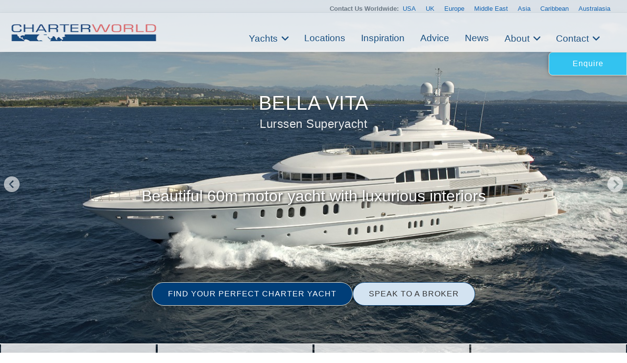

--- FILE ---
content_type: text/html
request_url: https://www.charterworld.com/index.html?sub=yacht-charter&charter=mysolemates-ii-6010
body_size: 29840
content:
<!DOCTYPE html>
<html lang="en" prefix="og: http://ogp.me/ns#">
<head>

  <meta charset="utf-8">
  <title>Yacht BELLA VITA, Lurssen Superyacht | CHARTERWORLD Luxury Superyacht Charters</title>
  <meta name="description" content="View the latest images, news, price &amp; similar yachts for charter to BELLA VITA. Yacht BELLA VITA (Ex Huntress, Solemates) is a 60m (196' 10&quot;) quality German built Lurssen superyacht as launched in 2010." />

  <script type="application/ld+json"> { "@context": "http://schema.org", "@type": "WebPage", "url": "https://www.charterworld.com/index.html?sub=yacht-charter&amp;charter=mysolemates-ii-6010", "name": "Yacht BELLA VITA, Lurssen Superyacht", "description": "View the latest images, news, price &amp; similar yachts for charter to BELLA VITA. Yacht BELLA VITA (Ex Huntress, Solemates) is a 60m (196' 10&quot;) quality German built Lurssen superyacht as launched in 2010." } </script>

   <link rel="canonical" href="https://www.charterworld.com/index.html?sub=yacht-charter&amp;charter=mysolemates-ii-6010" />
  <!--## new_css ##-->
  <link href="https://cdn.jsdelivr.net/npm/bootstrap@5.3.0/dist/css/bootstrap.min.css" rel="stylesheet">
  <link rel="stylesheet" href="https://cdnjs.cloudflare.com/ajax/libs/font-awesome/6.0.0-beta3/css/all.min.css">
<link rel="stylesheet" href="https://cdnjs.cloudflare.com/ajax/libs/lightgallery/2.7.1/css/lightgallery.min.css" />
    <script src="https://code.jquery.com/jquery-3.6.0.min.js"></script>
    <script src="https://cdnjs.cloudflare.com/ajax/libs/lightgallery/2.7.1/lightgallery.min.js"></script>
  <!--### end new_css ##-->


  <meta property="og:type" content="product" />
  <meta property="og:title" content="Yacht BELLA VITA, Lurssen Superyacht" />
  <meta property="og:description" content="View the latest images, news, price &amp; similar yachts for charter to BELLA VITA. Yacht BELLA VITA (Ex Huntress, Solemates) is a 60m (196' 10&quot;) quality German built Lurssen superyacht as launched in 2010." />
  <meta property="og:url" content="https://www.charterworld.com/index.html?sub=yacht-charter&amp;charter=mysolemates-ii-6010" />
  <meta property="og:image" content="https://www.charterworld.com/images/yachts/MY%20HUNTRESS%20-%20Main.jpg" />
  <meta property="og:image:secure_url" content="https://www.charterworld.com/images/yachts/MY%20HUNTRESS%20-%20Main.jpg" />
  <meta property="og:image:type" content="image/jpeg" />
  <meta property="og:image:width" content="1200" />
  <meta property="og:image:height" content="800" />

  <script type="application/ld+json"> { "@context":"http://schema.org","@type":"Organization","@id":"https://www.charterworld.com/#organization","url":"https://www.charterworld.com/","name":"CharterWorld.com","description":"CharterWorld is the worldwide leading luxury yacht charter specialist, providing vacations for the rich &amp; famous.","logo":"https://www.charterworld.com/static/images/charterworld-logo.v3.svg","sameAs":["https://www.facebook.com/LuxuryYachtCharter/","https://twitter.com/CharterWorld","https://www.instagram.com/charterworld/?hl=en","https://www.youtube.com/user/CharterWorldNews"],"contactPoint":[ { "@type":"ContactPoint","telephone":"+44 207 193 7830","areaServed":"GB","contactType":"Customer Service"}, { "@type":"ContactPoint","telephone":"+33 970 448 877","areaServed":"FR","contactType":"Customer Service"}, { "@type":"ContactPoint","telephone":"+33 970 448 877","areaServed":"MC","contactType":"Customer Service" } , { "@type":"ContactPoint","telephone":"+1 954 603 7830","areaServed":"US","contactType":"Customer Service" } , { "@type":"ContactPoint","telephone":"+61 280 735 802","areaServed":"AU","contactType":"Customer Service" } , { "@type":"ContactPoint","telephone":"+64 3 669 2679","areaServed":"NZ","contactType":"Customer Service" } ],"address": { "@type":"PostalAddress","name":"CharterWorld LLP","streetAddress":"85 Great Portland Street","addressLocality":"London","addressCountry":"United Kingdom","postalCode":"W1W 7LT" } } </script>

  <meta name="viewport" content="width=device-width, initial-scale=1" />

  <link rel="dns-prefetch" href="//cdn.jsdelivr.net">
  <link rel="dns-prefetch" href="//cdnjs.cloudflare.com">
  <link rel="dns-prefetch" href="//ajax.googleapis.com">
  <link rel="dns-prefetch" href="//www.google-analytics.com">

  <link rel="preconnect" href="https://www.google-analytics.com" crossorigin>
  <link rel="preconnect" href="https://ajax.googleapis.com" crossorigin>
  <link rel="preconnect" href="https://cdnjs.cloudflare.com" crossorigin>
  <link rel="preconnect" href="https://cdn.jsdelivr.net" crossorigin>

  <link rel="preload" href="/static/fonts/muli-v12-latin-300.woff2" as="font" crossorigin>
  <link rel="preload" href="/static/fonts/muli-v12-latin-regular.woff2" as="font" crossorigin>
  <link rel="stylesheet" href="https://www.charterworld.com/static/style/cw3.production.css?1021" />

  <script>(function(h,e){"undefined"!=typeof module&&module.a?module.a=e():"function"==typeof define&&define.b?define(e):this[h]=e()})("$script",function(){function h(a,d){for(var b=0,c=a.length;b<c;++b)if(!d(a[b]))return!1;return 1}function e(a,d){h(a,function(a){d(a);return 1})}function c(a,d,b){function r(a){return a.call?a():l[a]}function k(){if(!--q){l[p]=1;f&&f();for(var a in g)h(a.split("|"),r)&&!e(g[a],r)&&(g[a]=[])}}a=a.push?a:[a];var t=d&&d.call,f=t?d:b,p=t?a.join(""):d,q=a.length;setTimeout(function(){e(a,
function v(a,b){if(null===a)return k();b||/^https?:\/\//.test(a)||!m||(a=-1===a.indexOf(".js")?m+a+".js":m+a);if(n[a])return 2==n[a]?k():setTimeout(function(){v(a,!0)},0);n[a]=1;u(a,k)})},0);return c}function u(a,d){var b=p.createElement("script"),c;b.onload=b.onerror=b.onreadystatechange=function(){b.readyState&&!/^c|loade/.test(b.readyState)||c||(b.onload=b.onreadystatechange=null,c=1,n[a]=2,d())};b.async=1;b.src=f?a+(-1===a.indexOf("?")?"?":"&")+f:a;q.insertBefore(b,q.lastChild)}var p=document,
q=p.getElementsByTagName("head")[0],l={},g={},n={},m,f;c.get=u;c.order=function(a,d,b){(function k(e){e=a.shift();a.length?c(e,k):c(e,d,b)})()};c.path=function(a){m=a};c.c=function(a){f=a};c.ready=function(a,d,b){a=a.push?a:[a];var f=[];!e(a,function(a){l[a]||f.push(a)})&&h(a,function(a){return l[a]})?d():!function(a){g[a]=g[a]||[];g[a].push(d);b&&b(f)}(a.join("|"));return c};c.done=function(a){c([null],a)};return c}); /* $script.js (c) Dustin Diaz 2014 | License MIT */</script>
  
  <style>#bg-preload, .bg-preload { background-image:url("[data-uri]"); }.bg-slider-img-0 { background-image:url(https://www.charterworld.com/images/800/yachts/MY%20HUNTRESS%20-%20Main.jpg); }@media (min-width: 800px), (min-height: 720px) { .bg-slider-img-0 { background-image:url(https://www.charterworld.com/images/yachts/MY%20HUNTRESS%20-%20Main.jpg); } }</style>
  <!-- yacht //-->
  
<!-- Google Tag Manager -->
<script>(function(w,d,s,l,i){w[l]=w[l]||[];w[l].push({'gtm.start':
new Date().getTime(),event:'gtm.js'});var f=d.getElementsByTagName(s)[0],
j=d.createElement(s),dl=l!='dataLayer'?'&l='+l:'';j.async=true;j.src=
'https://www.googletagmanager.com/gtm.js?id='+i+dl;f.parentNode.insertBefore(j,f);
})(window,document,'script','dataLayer','GTM-TLXC3RSG');</script>
<!-- End Google Tag Manager -->
</head>

<body class="page-yacht default-search-off has-gallery"> 
<!-- Google Tag Manager (noscript) -->
<noscript><iframe src="https://www.googletagmanager.com/ns.html?id=GTM-TLXC3RSG"
height="0" width="0" style="display:none;visibility:hidden"></iframe></noscript>
<!-- End Google Tag Manager (noscript) -->

<!--<body class="page-home"> -->
  <div id="bg"><div class="bg-slider"><div class="bg-slider-img bg-slider-img-0"><div class="caption"></div></div></div></div>
  <div id="bg-preload-wrapper"><div id="bg-preload"></div></div>
  <div id="heading" class="heading">
    <h1>
      <span>BELLA VITA</span>
      <span class="heading-extra">
        <span>Lurssen Superyacht</span>
        
      </span>
    </h1>
    <div class="byline">Beautiful 60m motor yacht with luxurious interiors</div>
  </div>



<header id="navigation">
<div class="mobile-logo-container">
    <a href="/">
      <img src="https://www.charterworld.com/static/images/cw-logo.png" alt="Site Logo" class="mobile-logo">
    </a>
  </div>
  <style>
 /* Mobile logo styles */
.mobile-logo-container {
  position: fixed;
  top: 15px;
  left: 15px;
  z-index: 2000; /* Ниже чем у меню (1000) */
  transition: opacity 0.3s ease;
}

.mobile-logo {
  max-height: 32px;padding-top:2px;
  width: auto;
}

/* Скрываем лого при открытом меню */
body.menu-open .mobile-logo-container {
  opacity: 0;
  pointer-events: none;
}

@media (min-width: 993px) {
  .mobile-logo-container {
    display: none;
  }
}

  </style>
<button class="mobile-menu-toggle" aria-label="Toggle menu">
  <span class="hamburger-box">
    <span class="hamburger-inner"></span>
  </span>
</button>  <!-- Eye Brown Line -->
<div class="eyebrow-menu">
  <div class="container">
    <div class="global-contacts">
      <div class="contacts-dropdown">
        <div class="contacts-inline">
          <span class="contacts-label "><b>Contact Us Worldwide: </b></span>
          <div class="region-links">
             <a href="https://www.charterworld.com/index.html?sub=contact-usa">USA</a>
             <a href="https://www.charterworld.com/index.html?sub=contact-uk">UK</a>
             <a href="https://www.charterworld.com/index.html?sub=contact-europe">Europe</a>

              <a href="https://www.charterworld.com/index.html?sub=contact-middle-east">Middle East</a>
              <a href="https://www.charterworld.com/index.html?sub=contact-asia">Asia</a>
              <a href="https://www.charterworld.com/index.html?sub=contact-caribbean">Caribbean</a>
              <a href="https://www.charterworld.com/index.html?sub=contact-australasia">Australasia</a>
             
          </div>
        </div>
      </div>
    <!--  <div class="header-contacts">
        <a href="tel:+442071937830" class="contact-link">
          <i class="fas fa-phone-alt"></i>
          +44 207 193 7830
        </a>
      </div> -->
    </div>
  </div>
</div>


<div class="nav-container"> 
<div class="menu-home">
    <a href="/"><img src="https://www.charterworld.com/static/images/cw-logo.png" alt="CharterWorld"></a>
  </div>
  <ul id="nav-header">
  <!--
    <li class="menu-home"><a href="/"><img src="https://www.charterworld.com/static/images/cw-logo.png" alt="CharterWorld"></a></li>
   --> 
    <li class="menu-item  has-dropdown">
      <a href="https://www.charterworld.com/index.html?sub=yacht-results&tag=feature-yachts">Yachts</a>
	  <div class="dropdown-menu">
        <a href="https://www.charterworld.com/index.html?sub=yacht-results&tag=feature-yachts">CharterWorld recommends</a>
        
        <a href="https://www.charterworld.com/index.html?sub=yacht-reviews">Yacht reviews</a><a href="https://www.charterworld.com/index.html?sub=luxury-yacht-charter-specials">Specials offers</a> 
      </div>
    </li>

    <li class="menu-item">
      <a href="https://www.charterworld.com/index.html?sub=yacht-charter-worldwide">Locations</a>
    </li>
    
    <li class="menu-item">
      <a href="https://www.charterworld.com/index.html?sub=inspirational-yacht-charters">Inspiration</a>
    </li>
    
    <li class="menu-item">
      <a href="https://www.charterworld.com/index.html?sub=chartering-information">Advice</a>
    </li>
    
    <li class="menu-item">
      <a href="https://www.charterworld.com/index.html?sub=yacht-charter-news">News</a>
    </li>
    
    <li class="menu-item has-dropdown">
      <a href="#">About</a>
      <div class="dropdown-menu">
	  <a href="https://www.charterworld.com/index.html?sub=about">The Company</a>
	   
          <a href="https://www.charterworld.com/index.html?sub=charter-testimonials">Charter testimonials</a>
          <a href="https://www.charterworld.com/index.html?sub=association-membership">Association Membership</a>
         
 
          <a href="https://www.charterworld.com/index.html?sub=yacht-results&tag=charterworld-yachts">Our fleet</a>
      <a href="https://www.charterworld.com/index.html?sub=partners">Partnerships</a>
	  </div>
    </li>
    
    <li class="menu-item has-dropdown">
      <a href="#">Contact</a>
      <div class="dropdown-menu">
	    <a href="https://www.charterworld.com/index.html?sub=contact">General Enquries</a>
        <a href="https://www.charterworld.com/index.html?sub=contact-usa">USA</a>
		 <a href="https://www.charterworld.com/index.html?sub=contact-uk">UK</a>
		 <a href="https://www.charterworld.com/index.html?sub=contact-europe">Europe</a>
		  <a href="https://www.charterworld.com/index.html?sub=contact-middle-east">Middle East</a>
		  <a href="https://www.charterworld.com/index.html?sub=contact-asia">Asia</a>
		  <a href="https://www.charterworld.com/index.html?sub=contact-caribbean">Caribbean</a>
		  <a href="https://www.charterworld.com/index.html?sub=contact-australasia">Australasia</a>
      </div>
    </li>
    
  
  </ul>

</div>

    
	
	

  </header>
  
  
  

  <div>  <div class="carousel-buttons">
    <a href="https://www.charterworld.com/index.html?sub=yacht-results" class="button button-primary">FIND YOUR PERFECT CHARTER YACHT</a>
    <a href="https://www.charterworld.com/index.html?sub=contact" class="button button-secondary">SPEAK TO A BROKER</a>
  </div>
  </div>

  <div id="action-area" style="max-height:48px;">
    <a href="#form-enquiry" class="button button-primary button-enquire" style="margin:0;display:flex;">Enquire</a>
  </div>

<div class="container carousel-section" id="content">
	<div class="row is-panel panel-top" id="panel">
	  <div class="three columns highlight">
	    <div class="carousel-container">
	      <div class="header">
          <h4>BELLA VITA has 129 Photos</h4>
        </div>
	      <div class="carousel unbuilt" id="panel-yacht-photos">
          <div class="carousel-slider" id="panel-photos-slider-0"><a href="https://www.charterworld.com/images/yachts/MY%20HUNTRESS%20-%20Main.jpg" title="MY HUNTRESS - Main"><img src="[data-uri]" data-src="https://www.charterworld.com/images/600/yachts/MY%20HUNTRESS%20-%20Main.jpg" data-srcset="https://www.charterworld.com/images/300/yachts/MY%20HUNTRESS%20-%20Main.jpg 300w,https://www.charterworld.com/images/600/yachts/MY%20HUNTRESS%20-%20Main.jpg 600w,https://www.charterworld.com/images/800/yachts/MY%20HUNTRESS%20-%20Main.jpg 800w" data-sizes="(min-width: 550px) 50vw, (min-width: 1000px) 25vw, 100vw" alt="MY HUNTRESS - Main" class="lazyload" /><div class="caption"><h5>1 of 129</h5><span>MY HUNTRESS - Main</span></div></a></div>
	      </div>
	    </div>
    </div>
	  <div class="three columns highlight">
	    <div class="carousel-container">
	      <div class="header">
          <h4>Locations</h4>
        </div>
        <div class="carousel unbuilt" id="panel-locations">
          <div class="carousel-slider"><a href="https://www.charterworld.com/index.html?sub=Zadar-Yacht-Charter" title="Zadar"><img src="[data-uri]" data-src="https://www.charterworld.com/images/600/headers-7/bigstock-Amazing-Kornati-Islands-Of-Cro-189068095.jpg" data-srcset="https://www.charterworld.com/images/300/headers-7/bigstock-Amazing-Kornati-Islands-Of-Cro-189068095.jpg 300w,https://www.charterworld.com/images/600/headers-7/bigstock-Amazing-Kornati-Islands-Of-Cro-189068095.jpg 600w,https://www.charterworld.com/images/800/headers-7/bigstock-Amazing-Kornati-Islands-Of-Cro-189068095.jpg 800w" data-sizes="(min-width: 550px) 50vw, (min-width: 1000px) 25vw, 100vw" alt="Amazing Kornati Islands, Croatia" class="lazyload" /></a><div class="caption"><h5><a href="https://www.charterworld.com/index.html?sub=Zadar-Yacht-Charter">Zadar</a></h5><span></span></div></div>
        </div>
      </div>
    </div>
	  <div class="three columns highlight">
	    <div class="carousel-container">
	      <div class="header">
          <h4><a href="https://www.charterworld.com/news/tag/bella-vita">Bella Vita News</a></h4>
        </div>
        <div class="carousel unbuilt" id="panel-news">
          <div class="carousel-slider"><a href="https://www.charterworld.com/news/festive-charter-yacht-specials-minute-winter-getaway" title="Festive Charter Yacht Specials for a ..."><img src="[data-uri]" data-src="https://www.charterworld.com/news/wp-content/uploads/2023/12/Superyacht-BELLA-VITA-300x270.jpg" alt="Festive Charter Yacht Specials for a last minute winter getaway" class="lazyload news-thumb news-matched" /></a><div class="caption"><h5><a href="https://www.charterworld.com/news/festive-charter-yacht-specials-minute-winter-getaway">Festive Charter Yacht Specials for a ...</a></h5><span>Four amazing charter yachts are currently ...</span></div></div>
        </div>
	    </div>
    </div>
	  <div class="three columns highlight">
	    <div class="carousel-container">
	      <div class="header">
          <h4>Similar Yachts</h4>
        </div>
        <div class="carousel unbuilt" id="panel-similar">
          <div class="carousel-slider"><a href="https://www.charterworld.com/index.html?sub=yacht-charter&amp;charter=motor-yacht-madame-kate-copy-11533" title="199 LIMITED EDITION "><img src="[data-uri]" data-src="https://www.charterworld.com/images/600/cwnews/2016/03/amels-superyacht-event.jpg" data-srcset="https://www.charterworld.com/images/300/cwnews/2016/03/amels-superyacht-event.jpg 300w,https://www.charterworld.com/images/600/cwnews/2016/03/amels-superyacht-event.jpg 600w,https://www.charterworld.com/images/800/cwnews/2016/03/amels-superyacht-event.jpg 800w" data-sizes="(min-width: 550px) 50vw, (min-width: 1000px) 25vw, 100vw" alt=" " class="lazyload" /></a><div class="caption"><h5><a href="https://www.charterworld.com/index.html?sub=yacht-charter&amp;charter=motor-yacht-madame-kate-copy-11533">199 LIMITED EDITION </a><span> | From US$ 350,000/wk</span></h5><span>Amels </span></div></div>
        </div>
	    </div>
    </div>
  </div>

	<div class="row" id="target" style="max-width: 1480px !important; margin: 0 auto !important;  padding: 30px !important;">
	  <div class="nine columns page-main">
      <div id="section-navigation">
        <ol id="breadcrumbs" itemscope="itemscope" itemtype="http://schema.org/BreadcrumbList"><li itemprop="itemListElement" itemscope itemtype="http://schema.org/ListItem"><a itemtype="http://schema.org/Thing" itemprop="item" href="https://www.charterworld.com/index.html?sub=yachts"><span itemprop="name" content="Yachts">Yachts</span></a><meta itemprop="position" content="1" /><span class="breadcrumbs-divider"> &gt; </span></li>
<li itemprop="itemListElement" itemscope itemtype="http://schema.org/ListItem"><a itemtype="http://schema.org/Thing" itemprop="item" href="https://www.charterworld.com/index.html?sub=yacht-results&amp;listings=1"><span itemprop="name" content="All Yachts">All Yachts</span></a><meta itemprop="position" content="2" /><span class="breadcrumbs-divider"> &gt; </span></li>
<li class="breadcrumb-responsive" itemprop="itemListElement" itemscope itemtype="http://schema.org/ListItem"><a itemtype="http://schema.org/Thing" itemprop="item" href="https://www.charterworld.com/index.html?sub=yacht-results&amp;listings=1&amp;type=6"><span itemprop="name" content="All Motor Yachts Over 100ft&sol;30m">All Motor Yachts Over 100ft&sol;30m</span></a><meta itemprop="position" content="3" /><span class="breadcrumbs-divider"> &gt; </span></li>
<li itemprop="itemListElement" itemscope itemtype="http://schema.org/ListItem"><a itemtype="http://schema.org/Thing" itemprop="item" href="https://www.charterworld.com/index.html?sub=yacht-charter&amp;charter=mysolemates-ii-6010"><span itemprop="name" content="BELLA VITA">BELLA VITA</span></a><meta itemprop="position" content="4" /></li>
</ol>
        <div id="menu-section" class="box-style box-menu off"></div>
      </div>
      <div id="page-text" itemscope itemtype="http://schema.org/Product">

        

        <link itemprop="additionalType" href="http://www.productontology.org/id/Yacht" />
        <link itemprop="additionalType" href="http://www.productontology.org/id/Luxury_yacht" />
        <link itemprop="additionalType" href="http://www.productontology.org/id/Yacht_charter" />
        <link itemprop="image" href="https://www.charterworld.com/images/yachts/MY%20HUNTRESS%20-%20Main.jpg" />
        <h1><span itemprop="name">BELLA VITA</span> <span class="heading-extra">Lurssen Superyacht</span></h1>

  	    
  	    <p>If you have any questions about the BELLA VITA information page below please <a href="https://www.charterworld.com/index.html?sub=contact">contact us</a>.</p>

<p class="larger" itemprop="description">Yacht BELLA VITA (Ex Huntress, Solemates) is a 60m (196' 10") quality German built Lurssen superyacht as launched in 2010. Superyacht BELLA VITA has a sleek and curved exterior design by Espen Oeino, a Monaco based experienced superyacht designer, and her interior is the well-regarded work of Glade Johnson.</p>
<p>She is a spacious and voluminous motor yacht with accommodation in four double and two twin cabins. </p>
<p>Glade Johnson has created generous and warm areas inside. The interior design blends elegant classical details with contemporary elements. The main and upper deck salons are flushed with natural light. These areas offer huge spaces for formal dining inside or more casual dining outside, splendid spaces for relaxation, watching TV or playing games.</p>
<p>The yacht's sun deck provides an outside dining area and sun deck aft as well as a large sun seating area that wraps around the Spa Pool pool forward. In addition, she has a wind-protected area at amidships which may also function as a gym. For the night entertainment, her sun deck is equipped with a disco sound system and lighting.</p>
<p>Four equally sized spacious cabins with individual ensuites are located on the BELLA VITA's lower deck. The cabins are equal and consistent throughout and they have extra-large vertical portholes. A fifth cabin is situated on the upper deck between the bridge and the upper salon. The magnificent owner's suite is on the main deck.</p>
	<div class="specifications box-style row">
		<h3>BELLA VITA Specifications</h3>

		<table class="six columns">
			<tr itemprop="additionalProperty" itemscope itemtype="http://schema.org/PropertyValue">
				<th><span itemprop="name">Type/Year</span>:</th><td><span itemprop="value">Lurssen Superyacht/2010</span>&nbsp;</td>
			</tr>
			<tr itemprop="additionalProperty" itemscope itemtype="http://schema.org/PropertyValue">
				<th><span itemprop="name">Refit</span>:</th><td><span itemprop="value">2021</span>&nbsp;</td>
			</tr>
			<tr itemprop="additionalProperty" itemscope itemtype="http://schema.org/PropertyValue">
				<th><span itemprop="name">Beam</span>:</th><td><span itemprop="value">11.43m (37' 6")</span>&nbsp;</td>
			</tr>
			<tr itemprop="additionalProperty" itemscope itemtype="http://schema.org/PropertyValue">
				<th><span itemprop="name">L.O.A.</span>:</th><td><span itemprop="value">60.00m (196' 10")</span>&nbsp;</td>
			</tr>
			<tr itemprop="additionalProperty" itemscope itemtype="http://schema.org/PropertyValue">
				<th><span itemprop="name">Crew</span>:</th><td><span itemprop="value">17</span>&nbsp;</td>
			</tr>
		</table>

		<table class="six columns">
			<tr itemprop="additionalProperty" itemscope itemtype="http://schema.org/PropertyValue">
				<th><span itemprop="name">Guests</span>:</th><td><span itemprop="value">12</span>&nbsp;</td>
			</tr>
			<tr itemprop="additionalProperty" itemscope itemtype="http://schema.org/PropertyValue">
				<th><span itemprop="name">Max Speed</span>:</th><td><span itemprop="value">15.5 knots</span>&nbsp;</td>
			</tr>
			<tr itemprop="additionalProperty" itemscope itemtype="http://schema.org/PropertyValue">
				<th><span itemprop="name">Cabins</span>:</th><td><span itemprop="value">6</span>&nbsp;</td>
			</tr>
			<tr itemprop="additionalProperty" itemscope itemtype="http://schema.org/PropertyValue">
				<th><span itemprop="name">Engines</span>:</th><td><span itemprop="value">2x Caterpillar engines 35</span>&nbsp;</td>
			</tr>
			<tr itemprop="additionalProperty" itemscope itemtype="http://schema.org/PropertyValue">
				<th><span itemprop="name">Cruise Speed</span>:</th><td><span itemprop="value">12 knots</span>&nbsp;</td>
			</tr>
		</table>
		<table class="twelve columns spec-links">
<tr><th>More Yacht Info:</th><td><a href="https://www.charterworld.com/index.html?sub=yacht-results&amp;tag=family-friendly-yachts">family friendly yachts</a>&nbsp;</td></tr>
<tr><th>Builder/Designer:</th><td><span itemprop="brand"><a href="https://www.charterworld.com/index.html?sub=yacht-results&amp;builder=lurssen+werft-524">Lurssen Werft</a></span>, <span itemprop="brand"><a href="https://www.charterworld.com/index.html?sub=yacht-results&amp;builder=lurssen-19">Lurssen</a></span>, <span itemprop="brand"><a href="https://www.charterworld.com/index.html?sub=yacht-results&amp;builder=glade+johnson+design%2C+inc.-117">Glade Johnson Design&comma; Inc&period;</a></span>, <span itemprop="brand"><a href="https://www.charterworld.com/index.html?sub=yacht-results&amp;builder=glade+johnson+design-104">Glade Johnson Design</a></span>, <span itemprop="brand"><a href="https://www.charterworld.com/index.html?sub=yacht-results&amp;builder=espen+oeino-208">Espen Oeino</a></span>&nbsp;</td></tr>
<tr itemprop="additionalProperty" itemscope itemtype="http://schema.org/PropertyValue"><th><span itemprop="name">Locations</span>:</th><td><span itemprop="value"><a href="https://www.charterworld.com/index.html?sub=Zadar-Yacht-Charter">Zadar</a></span>, <span itemprop="value"><a href="https://www.charterworld.com/index.html?sub=us-virgin-islands-yacht-charter">US Virgin Islands</a></span>, <span itemprop="value"><a href="https://www.charterworld.com/index.html?sub=mediterranean-yacht-charter">THE MEDITERRANEAN</a></span>, <span itemprop="value"><a href="https://www.charterworld.com/index.html?sub=The-French-West-Indies">The French West Indies</a></span>, <span itemprop="value"><a href="https://www.charterworld.com/index.html?sub=caribbean-yacht-charter">THE CARIBBEAN</a></span>, <span itemprop="value"><a href="https://www.charterworld.com/index.html?sub=St-Vincent-Yacht-Charter">St&period; Vincent</a></span>, <span itemprop="value"><a href="https://www.charterworld.com/index.html?sub=st-thomas">St&period; Thomas</a></span>, <span itemprop="value"><a href="https://www.charterworld.com/index.html?sub=st-martin-yacht-charter">St&period; Martin&sol;St Maarten</a></span>, <span itemprop="value"><a href="https://www.charterworld.com/index.html?sub=st-lucia-yacht-charter">St&period; Lucia</a></span>, <span itemprop="value"><a href="https://www.charterworld.com/index.html?sub=South-of-France-Yacht-Charter">South of France</a></span>, <span itemprop="value"><a href="https://www.charterworld.com/index.html?sub=greece-yacht-charter">Greece</a></span>, <span itemprop="value"><a href="https://www.charterworld.com/index.html?sub=french-riviera-yacht-charter">French Riviera</a></span>, <span itemprop="value"><a href="https://www.charterworld.com/index.html?sub=France-yacht-charter">France</a></span>, <span itemprop="value"><a href="https://www.charterworld.com/index.html?sub=location-directory">Directory</a></span>, <span itemprop="value"><a href="https://www.charterworld.com/index.html?sub=cuba-yacht-charter">Cuba</a></span>, <span itemprop="value"><a href="https://www.charterworld.com/index.html?sub=croatia-yacht-charter">Croatia</a></span>, <span itemprop="value"><a href="https://www.charterworld.com/index.html?sub=yacht-results&amp;location=Cote+d+Azur-478">Cote d Azur</a></span>, <span itemprop="value"><a href="https://www.charterworld.com/index.html?sub=corsica-yacht-charter">Corsica</a></span>, <span itemprop="value"><a href="https://www.charterworld.com/index.html?sub=Bermuda-Yacht-Charter">Bermuda</a></span>, <span itemprop="value"><a href="https://www.charterworld.com/index.html?sub=balearics-yacht-charter">Balearic Islands</a></span>, <span itemprop="value"><a href="https://www.charterworld.com/index.html?sub=antibes-yacht-charter">Antibes</a></span>&nbsp;</td></tr>
</table>
</div>
<p>Powered by two Caterpillar engines of 1,455 kW each, she will reach a top speed of 15,5 knots with a range of 7.000 nm. Her advanced sound and vibration systems ensure an extra quiet yacht when underway.</p>
<p>Glade Johnson and Espen Oeino are the same two yacht designers that designed her sister-ships – namely the motor yacht Arkley and the motor yacht Linda Lou. BELLA VITA has likewise been built to Lloyd’s Register class. The full displacement yacht has a steel hull and an aluminium superstructure, with a gross tonnage of 1182. <br />
</p>


<h2>Yacht Accommodation</h2>
<p>6 cabins accommodating 12 guests - 4 Double, 2 Twin.
Bed configuration is 5 King, 2 Single.</p>

<h2>Amenities and Extras</h2>
<p>Tenders & Toys:
TENDERS
- 2 x 25’ (7.5m) Vikal custom
- 1 x Tender equipped as a rescue boat

WATERTOYS:
- Dive equipment and dive compressor
- 2 x Yamaha waverunners (2016)
- 2 x Sea Bobs ‐2017
- Fishing gear
- 3 x Tandem kayaks; (2) Inflatable, (1) Rigid
- Water trampoline
- Towable banana boat
- Wakeboards, multiple sizes
- Water skis, multiple sizes
- Towable tubes</p>

<div id="disclaimer">
	<h5>BELLA VITA Disclaimer:</h5>
	<p>The luxury yacht BELLA VITA displayed on this page is merely informational and she is not necessarily available for yacht charter or for sale, nor is she represented or marketed in anyway by CharterWorld. This web page and the superyacht information contained herein is not contractual. All yacht specifications and informations are displayed in good faith but CharterWorld does not warrant or assume any legal liability or responsibility for the current accuracy, completeness, validity, or usefulness of any superyacht information and/or images displayed. All boat information is subject to change without prior notice and may not be current.</p>
</div>


  	    
  	    
  	    
  	    
      </div>
	  </div>
	  <div class="three columns">
	    <div id="form-enquiry" class="box-style">
	      <h4>Quick Enquiry</h4>
        <div class="enquiry-text">
          
          
        </div>
        <form id="form-quick-enquiry" action="https://www.charterworld.com/index.html?sub=contact" method="post">
	        <input type="text" value="" id="form-enquiry-name" name="name" placeholder="Name" />
	        <input type="text" value="" id="form-enquiry-email" name="email" placeholder="Email" />
	        <input type="text" value="" id="form-enquiry-dayphone" name="dayphone" placeholder="Phone" />
	        <textarea cols="20" rows="1" id="form-enquiry-comments" name="comments" placeholder="Enquiry Text"></textarea>
          <input type="hidden" name="product_id" value="6010" />
	        <input type="submit" value="SEND a Quick Enquiry" class="button-primary" />
	      </form>
	    </div>
	  

	  <div class="testimonial" style = "width:auto; min-width:none;">
	    <p> "I once had a client who told me, “I will put your name on the side of my boat if it’s good, but if the boat is not good, your name will appear three times as big.” We were brought up with the sense that it is a very personal obligation for the family when we sign a contract to deliver a yacht that the client expects. I cannot go to a client and say “One of my guys made a mistake.” He would say “Is he Mr. Lürssen, or are you Mr. Lürssen?”  But a successful delivery is also a great reward. I take the relationships of my clients very personally." - Peter Lürssen of Lürssen Yachts (courtesy SuperYachtTimes)</p>
	  </div>  
	</div>
  	<div class="row" style="margin-top:30px;">
	  <div class="twelve columns">
      <div class="three columns yacht-gallery"><a href="https://www.charterworld.com/images/yachts/MY%20HUNTRESS%20-%20Main.jpg" title="MY HUNTRESS - Main" class="gallery"><img src="[data-uri]" data-src="https://www.charterworld.com/images/600/yachts/MY%20HUNTRESS%20-%20Main.jpg" data-srcset="https://www.charterworld.com/images/300/yachts/MY%20HUNTRESS%20-%20Main.jpg 300w,https://www.charterworld.com/images/600/yachts/MY%20HUNTRESS%20-%20Main.jpg 600w,https://www.charterworld.com/images/800/yachts/MY%20HUNTRESS%20-%20Main.jpg 800w" data-sizes="(min-width: 550px) 50vw, (min-width: 1000px) 25vw, 100vw" alt="MY HUNTRESS - Main" class="lazyload" /><div class="caption"><span>MY HUNTRESS - Main</span></div></a></div>
<div class="three columns yacht-gallery"><a href="https://www.charterworld.com/images/yachts/MY%20HUNTRESS%20-%20Alfresco%20dining.jpg" title="MY HUNTRESS - Alfresco dining" class="gallery"><img src="[data-uri]" data-src="https://www.charterworld.com/images/600/yachts/MY%20HUNTRESS%20-%20Alfresco%20dining.jpg" data-srcset="https://www.charterworld.com/images/300/yachts/MY%20HUNTRESS%20-%20Alfresco%20dining.jpg 300w,https://www.charterworld.com/images/600/yachts/MY%20HUNTRESS%20-%20Alfresco%20dining.jpg 600w,https://www.charterworld.com/images/800/yachts/MY%20HUNTRESS%20-%20Alfresco%20dining.jpg 800w" data-sizes="(min-width: 550px) 50vw, (min-width: 1000px) 25vw, 100vw" alt="MY HUNTRESS - Alfresco dining" class="lazyload" /><div class="caption"><span>MY HUNTRESS - Alfresco dining</span></div></a></div>
<div class="three columns yacht-gallery"><a href="https://www.charterworld.com/images/yachts/MY%20HUNTRESS%20-%20Salon.jpg" title="MY HUNTRESS - Salon" class="gallery"><img src="[data-uri]" data-src="https://www.charterworld.com/images/600/yachts/MY%20HUNTRESS%20-%20Salon.jpg" data-srcset="https://www.charterworld.com/images/300/yachts/MY%20HUNTRESS%20-%20Salon.jpg 300w,https://www.charterworld.com/images/600/yachts/MY%20HUNTRESS%20-%20Salon.jpg 600w,https://www.charterworld.com/images/800/yachts/MY%20HUNTRESS%20-%20Salon.jpg 800w" data-sizes="(min-width: 550px) 50vw, (min-width: 1000px) 25vw, 100vw" alt="MY HUNTRESS - Salon" class="lazyload" /><div class="caption"><span>MY HUNTRESS - Salon</span></div></a></div>
<div class="three columns yacht-gallery"><a href="https://www.charterworld.com/images/yachts/MY%20HUNTRESS%20-%20Sun%20deck.jpg" title="MY HUNTRESS - Sun deck" class="gallery"><img src="[data-uri]" data-src="https://www.charterworld.com/images/600/yachts/MY%20HUNTRESS%20-%20Sun%20deck.jpg" data-srcset="https://www.charterworld.com/images/300/yachts/MY%20HUNTRESS%20-%20Sun%20deck.jpg 300w,https://www.charterworld.com/images/600/yachts/MY%20HUNTRESS%20-%20Sun%20deck.jpg 600w,https://www.charterworld.com/images/800/yachts/MY%20HUNTRESS%20-%20Sun%20deck.jpg 800w" data-sizes="(min-width: 550px) 50vw, (min-width: 1000px) 25vw, 100vw" alt="MY HUNTRESS - Sun deck" class="lazyload" /><div class="caption"><span>MY HUNTRESS - Sun deck</span></div></a></div>
<div class="three columns yacht-gallery"><a href="https://www.charterworld.com/images/yachts/MY%20HUNTRESS%20-%20Wet%20bar.jpg" title="MY HUNTRESS - Wet bar" class="gallery"><img src="[data-uri]" data-src="https://www.charterworld.com/images/600/yachts/MY%20HUNTRESS%20-%20Wet%20bar.jpg" data-srcset="https://www.charterworld.com/images/300/yachts/MY%20HUNTRESS%20-%20Wet%20bar.jpg 300w,https://www.charterworld.com/images/600/yachts/MY%20HUNTRESS%20-%20Wet%20bar.jpg 600w,https://www.charterworld.com/images/800/yachts/MY%20HUNTRESS%20-%20Wet%20bar.jpg 800w" data-sizes="(min-width: 550px) 50vw, (min-width: 1000px) 25vw, 100vw" alt="MY HUNTRESS - Wet bar" class="lazyload" /><div class="caption"><span>MY HUNTRESS - Wet bar</span></div></a></div>
<div class="three columns yacht-gallery"><a href="https://www.charterworld.com/images/yachts/MY%20HUNTRESS%20-%20Aft%20deck.jpg" title="MY HUNTRESS - Aft deck" class="gallery"><img src="[data-uri]" data-src="https://www.charterworld.com/images/600/yachts/MY%20HUNTRESS%20-%20Aft%20deck.jpg" data-srcset="https://www.charterworld.com/images/300/yachts/MY%20HUNTRESS%20-%20Aft%20deck.jpg 300w,https://www.charterworld.com/images/600/yachts/MY%20HUNTRESS%20-%20Aft%20deck.jpg 600w,https://www.charterworld.com/images/800/yachts/MY%20HUNTRESS%20-%20Aft%20deck.jpg 800w" data-sizes="(min-width: 550px) 50vw, (min-width: 1000px) 25vw, 100vw" alt="MY HUNTRESS - Aft deck" class="lazyload" /><div class="caption"><span>MY HUNTRESS - Aft deck</span></div></a></div>
<div class="three columns yacht-gallery"><a href="https://www.charterworld.com/images/yachts/MY%20HUNTRESS%20-%20Loungers.jpg" title="MY HUNTRESS - Loungers" class="gallery"><img src="[data-uri]" data-src="https://www.charterworld.com/images/600/yachts/MY%20HUNTRESS%20-%20Loungers.jpg" data-srcset="https://www.charterworld.com/images/300/yachts/MY%20HUNTRESS%20-%20Loungers.jpg 300w,https://www.charterworld.com/images/600/yachts/MY%20HUNTRESS%20-%20Loungers.jpg 600w,https://www.charterworld.com/images/800/yachts/MY%20HUNTRESS%20-%20Loungers.jpg 800w" data-sizes="(min-width: 550px) 50vw, (min-width: 1000px) 25vw, 100vw" alt="MY HUNTRESS - Loungers" class="lazyload" /><div class="caption"><span>MY HUNTRESS - Loungers</span></div></a></div>
<div class="three columns yacht-gallery"><a href="https://www.charterworld.com/images/yachts/MY%20HUNTRESS%20-%20Jacuzzi.jpg" title="MY HUNTRESS - Jacuzzi" class="gallery"><img src="[data-uri]" data-src="https://www.charterworld.com/images/600/yachts/MY%20HUNTRESS%20-%20Jacuzzi.jpg" data-srcset="https://www.charterworld.com/images/300/yachts/MY%20HUNTRESS%20-%20Jacuzzi.jpg 300w,https://www.charterworld.com/images/600/yachts/MY%20HUNTRESS%20-%20Jacuzzi.jpg 600w,https://www.charterworld.com/images/800/yachts/MY%20HUNTRESS%20-%20Jacuzzi.jpg 800w" data-sizes="(min-width: 550px) 50vw, (min-width: 1000px) 25vw, 100vw" alt="MY HUNTRESS - Jacuzzi" class="lazyload" /><div class="caption"><span>MY HUNTRESS - Jacuzzi</span></div></a></div>
<div class="three columns yacht-gallery"><a href="https://www.charterworld.com/images/yachts/MY%20HUNTRESS%20-%20Gym.jpg" title="MY HUNTRESS - Gym" class="gallery"><img src="[data-uri]" data-src="https://www.charterworld.com/images/600/yachts/MY%20HUNTRESS%20-%20Gym.jpg" data-srcset="https://www.charterworld.com/images/300/yachts/MY%20HUNTRESS%20-%20Gym.jpg 300w,https://www.charterworld.com/images/600/yachts/MY%20HUNTRESS%20-%20Gym.jpg 600w,https://www.charterworld.com/images/800/yachts/MY%20HUNTRESS%20-%20Gym.jpg 800w" data-sizes="(min-width: 550px) 50vw, (min-width: 1000px) 25vw, 100vw" alt="MY HUNTRESS - Gym" class="lazyload" /><div class="caption"><span>MY HUNTRESS - Gym</span></div></a></div>
<div class="three columns yacht-gallery"><a href="https://www.charterworld.com/images/yachts/MY%20HUNTRESS%20-%20Disco.jpg" title="MY HUNTRESS - Disco" class="gallery"><img src="[data-uri]" data-src="https://www.charterworld.com/images/600/yachts/MY%20HUNTRESS%20-%20Disco.jpg" data-srcset="https://www.charterworld.com/images/300/yachts/MY%20HUNTRESS%20-%20Disco.jpg 300w,https://www.charterworld.com/images/600/yachts/MY%20HUNTRESS%20-%20Disco.jpg 600w,https://www.charterworld.com/images/800/yachts/MY%20HUNTRESS%20-%20Disco.jpg 800w" data-sizes="(min-width: 550px) 50vw, (min-width: 1000px) 25vw, 100vw" alt="MY HUNTRESS - Disco" class="lazyload" /><div class="caption"><span>MY HUNTRESS - Disco</span></div></a></div>
<div class="three columns yacht-gallery"><a href="https://www.charterworld.com/images/yachts/MY%20HUNTRESS%20-%20Salon%202.jpg" title="MY HUNTRESS - Salon 2" class="gallery"><img src="[data-uri]" data-src="https://www.charterworld.com/images/600/yachts/MY%20HUNTRESS%20-%20Salon%202.jpg" data-srcset="https://www.charterworld.com/images/300/yachts/MY%20HUNTRESS%20-%20Salon%202.jpg 300w,https://www.charterworld.com/images/600/yachts/MY%20HUNTRESS%20-%20Salon%202.jpg 600w,https://www.charterworld.com/images/800/yachts/MY%20HUNTRESS%20-%20Salon%202.jpg 800w" data-sizes="(min-width: 550px) 50vw, (min-width: 1000px) 25vw, 100vw" alt="MY HUNTRESS - Salon 2" class="lazyload" /><div class="caption"><span>MY HUNTRESS - Salon 2</span></div></a></div>
<div class="three columns yacht-gallery"><a href="https://www.charterworld.com/images/yachts/MY%20HUNTRESS%20-%20Formal%20dining.jpg" title="MY HUNTRESS - Formal dining" class="gallery"><img src="[data-uri]" data-src="https://www.charterworld.com/images/600/yachts/MY%20HUNTRESS%20-%20Formal%20dining.jpg" data-srcset="https://www.charterworld.com/images/300/yachts/MY%20HUNTRESS%20-%20Formal%20dining.jpg 300w,https://www.charterworld.com/images/600/yachts/MY%20HUNTRESS%20-%20Formal%20dining.jpg 600w,https://www.charterworld.com/images/800/yachts/MY%20HUNTRESS%20-%20Formal%20dining.jpg 800w" data-sizes="(min-width: 550px) 50vw, (min-width: 1000px) 25vw, 100vw" alt="MY HUNTRESS - Formal dining" class="lazyload" /><div class="caption"><span>MY HUNTRESS - Formal dining</span></div></a></div>
<div class="three columns yacht-gallery"><a href="https://www.charterworld.com/images/yachts/MY%20HUNTRESS%20-%20Salon%203.jpg" title="MY HUNTRESS - Salon 3" class="gallery"><img src="[data-uri]" data-src="https://www.charterworld.com/images/600/yachts/MY%20HUNTRESS%20-%20Salon%203.jpg" data-srcset="https://www.charterworld.com/images/300/yachts/MY%20HUNTRESS%20-%20Salon%203.jpg 300w,https://www.charterworld.com/images/600/yachts/MY%20HUNTRESS%20-%20Salon%203.jpg 600w,https://www.charterworld.com/images/800/yachts/MY%20HUNTRESS%20-%20Salon%203.jpg 800w" data-sizes="(min-width: 550px) 50vw, (min-width: 1000px) 25vw, 100vw" alt="MY HUNTRESS - Salon 3" class="lazyload" /><div class="caption"><span>MY HUNTRESS - Salon 3</span></div></a></div>
<div class="three columns yacht-gallery"><a href="https://www.charterworld.com/images/yachts/MY%20HUNTRESS%20-%20Skylounge.jpg" title="MY HUNTRESS - Skylounge" class="gallery"><img src="[data-uri]" data-src="https://www.charterworld.com/images/600/yachts/MY%20HUNTRESS%20-%20Skylounge.jpg" data-srcset="https://www.charterworld.com/images/300/yachts/MY%20HUNTRESS%20-%20Skylounge.jpg 300w,https://www.charterworld.com/images/600/yachts/MY%20HUNTRESS%20-%20Skylounge.jpg 600w,https://www.charterworld.com/images/800/yachts/MY%20HUNTRESS%20-%20Skylounge.jpg 800w" data-sizes="(min-width: 550px) 50vw, (min-width: 1000px) 25vw, 100vw" alt="MY HUNTRESS - Skylounge" class="lazyload" /><div class="caption"><span>MY HUNTRESS - Skylounge</span></div></a></div>
<div class="three columns yacht-gallery"><a href="https://www.charterworld.com/images/yachts/MY%20HUNTRESS%20-%20Skylounge%202.jpg" title="MY HUNTRESS - Skylounge 2" class="gallery"><img src="[data-uri]" data-src="https://www.charterworld.com/images/600/yachts/MY%20HUNTRESS%20-%20Skylounge%202.jpg" data-srcset="https://www.charterworld.com/images/300/yachts/MY%20HUNTRESS%20-%20Skylounge%202.jpg 300w,https://www.charterworld.com/images/600/yachts/MY%20HUNTRESS%20-%20Skylounge%202.jpg 600w,https://www.charterworld.com/images/800/yachts/MY%20HUNTRESS%20-%20Skylounge%202.jpg 800w" data-sizes="(min-width: 550px) 50vw, (min-width: 1000px) 25vw, 100vw" alt="MY HUNTRESS - Skylounge 2" class="lazyload" /><div class="caption"><span>MY HUNTRESS - Skylounge 2</span></div></a></div>
<div class="three columns yacht-gallery"><a href="https://www.charterworld.com/images/yachts/MY%20HUNTRESS%20-%20Master%20suite.jpg" title="MY HUNTRESS - Master suite" class="gallery"><img src="[data-uri]" data-src="https://www.charterworld.com/images/600/yachts/MY%20HUNTRESS%20-%20Master%20suite.jpg" data-srcset="https://www.charterworld.com/images/300/yachts/MY%20HUNTRESS%20-%20Master%20suite.jpg 300w,https://www.charterworld.com/images/600/yachts/MY%20HUNTRESS%20-%20Master%20suite.jpg 600w,https://www.charterworld.com/images/800/yachts/MY%20HUNTRESS%20-%20Master%20suite.jpg 800w" data-sizes="(min-width: 550px) 50vw, (min-width: 1000px) 25vw, 100vw" alt="MY HUNTRESS - Master suite" class="lazyload" /><div class="caption"><span>MY HUNTRESS - Master suite</span></div></a></div>
<div class="three columns yacht-gallery"><a href="https://www.charterworld.com/images/yachts/MY%20HUNTRESS%20-%20VIP%20suite.jpg" title="MY HUNTRESS - VIP suite" class="gallery"><img src="[data-uri]" data-src="https://www.charterworld.com/images/600/yachts/MY%20HUNTRESS%20-%20VIP%20suite.jpg" data-srcset="https://www.charterworld.com/images/300/yachts/MY%20HUNTRESS%20-%20VIP%20suite.jpg 300w,https://www.charterworld.com/images/600/yachts/MY%20HUNTRESS%20-%20VIP%20suite.jpg 600w,https://www.charterworld.com/images/800/yachts/MY%20HUNTRESS%20-%20VIP%20suite.jpg 800w" data-sizes="(min-width: 550px) 50vw, (min-width: 1000px) 25vw, 100vw" alt="MY HUNTRESS - VIP suite" class="lazyload" /><div class="caption"><span>MY HUNTRESS - VIP suite</span></div></a></div>
<div class="three columns yacht-gallery"><a href="https://www.charterworld.com/images/yachts/MY%20HUNTRESS%20-%20Guest%20suite.jpg" title="MY HUNTRESS - Guest suite" class="gallery"><img src="[data-uri]" data-src="https://www.charterworld.com/images/600/yachts/MY%20HUNTRESS%20-%20Guest%20suite.jpg" data-srcset="https://www.charterworld.com/images/300/yachts/MY%20HUNTRESS%20-%20Guest%20suite.jpg 300w,https://www.charterworld.com/images/600/yachts/MY%20HUNTRESS%20-%20Guest%20suite.jpg 600w,https://www.charterworld.com/images/800/yachts/MY%20HUNTRESS%20-%20Guest%20suite.jpg 800w" data-sizes="(min-width: 550px) 50vw, (min-width: 1000px) 25vw, 100vw" alt="MY HUNTRESS - Guest suite" class="lazyload" /><div class="caption"><span>MY HUNTRESS - Guest suite</span></div></a></div>
<div class="three columns yacht-gallery"><a href="https://www.charterworld.com/images/yachts/MY%20HUNTRESS%20-%20Guest%20suite%202.jpg" title="MY HUNTRESS - Guest suite 2" class="gallery"><img src="[data-uri]" data-src="https://www.charterworld.com/images/600/yachts/MY%20HUNTRESS%20-%20Guest%20suite%202.jpg" data-srcset="https://www.charterworld.com/images/300/yachts/MY%20HUNTRESS%20-%20Guest%20suite%202.jpg 300w,https://www.charterworld.com/images/600/yachts/MY%20HUNTRESS%20-%20Guest%20suite%202.jpg 600w,https://www.charterworld.com/images/800/yachts/MY%20HUNTRESS%20-%20Guest%20suite%202.jpg 800w" data-sizes="(min-width: 550px) 50vw, (min-width: 1000px) 25vw, 100vw" alt="MY HUNTRESS - Guest suite 2" class="lazyload" /><div class="caption"><span>MY HUNTRESS - Guest suite 2</span></div></a></div>
<div class="three columns yacht-gallery"><a href="https://www.charterworld.com/images/yachts/MY%20HUNTRESS%20-%20Aerial.jpg" title="MY HUNTRESS - Aerial" class="gallery"><img src="[data-uri]" data-src="https://www.charterworld.com/images/600/yachts/MY%20HUNTRESS%20-%20Aerial.jpg" data-srcset="https://www.charterworld.com/images/300/yachts/MY%20HUNTRESS%20-%20Aerial.jpg 300w,https://www.charterworld.com/images/600/yachts/MY%20HUNTRESS%20-%20Aerial.jpg 600w,https://www.charterworld.com/images/800/yachts/MY%20HUNTRESS%20-%20Aerial.jpg 800w" data-sizes="(min-width: 550px) 50vw, (min-width: 1000px) 25vw, 100vw" alt="MY HUNTRESS - Aerial" class="lazyload" /><div class="caption"><span>MY HUNTRESS - Aerial</span></div></a></div>
<div class="three columns yacht-gallery"><a href="https://www.charterworld.com/images/yachts-6/%5B60m-Yacht-HUNTRESS%5D-6010-21.jpg" title="Premier Overview: Yacht HUNTRESS's Cruising Image" class="gallery"><img src="[data-uri]" data-src="https://www.charterworld.com/images/300/yachts-6/%5B60m-Yacht-HUNTRESS%5D-6010-21.jpg" alt="Premier Overview: Yacht HUNTRESS's Cruising Image" class="lazyload" /><div class="caption"><span>Premier Overview: Yacht HUNTRESS's Cruising Image</span></div></a></div>
<div class="three columns yacht-gallery"><a href="https://www.charterworld.com/images/yachts-6/%5B60m-Yacht-HUNTRESS%5D-6010-23.jpg" title="3rd Guest's Stateroom On Yacht HUNTRESS" class="gallery"><img src="[data-uri]" data-src="https://www.charterworld.com/images/600/yachts-6/%5B60m-Yacht-HUNTRESS%5D-6010-23.jpg" data-srcset="https://www.charterworld.com/images/300/yachts-6/%5B60m-Yacht-HUNTRESS%5D-6010-23.jpg 300w,https://www.charterworld.com/images/600/yachts-6/%5B60m-Yacht-HUNTRESS%5D-6010-23.jpg 600w,https://www.charterworld.com/images/800/yachts-6/%5B60m-Yacht-HUNTRESS%5D-6010-23.jpg 800w" data-sizes="(min-width: 550px) 50vw, (min-width: 1000px) 25vw, 100vw" alt="3rd Guest's Stateroom On Yacht HUNTRESS" class="lazyload" /><div class="caption"><span>3rd Guest's Stateroom On Yacht HUNTRESS</span></div></a></div>
<div class="three columns yacht-gallery"><a href="https://www.charterworld.com/images/yachts-6/%5B60m-Yacht-HUNTRESS%5D-6010-24.jpg" title="Jacuzzi Pool In Use On Yacht HUNTRESS" class="gallery"><img src="[data-uri]" data-src="https://www.charterworld.com/images/300/yachts-6/%5B60m-Yacht-HUNTRESS%5D-6010-24.jpg" alt="Jacuzzi Pool In Use On Yacht HUNTRESS" class="lazyload" /><div class="caption"><span>Jacuzzi Pool In Use On Yacht HUNTRESS</span></div></a></div>
<div class="three columns yacht-gallery"><a href="https://www.charterworld.com/images/yachts-6/%5B60m-Yacht-HUNTRESS%5D-6010-26.jpg" title="Aft: Yacht HUNTRESS's Premier Deck Saloon Captured" class="gallery"><img src="[data-uri]" data-src="https://www.charterworld.com/images/300/yachts-6/%5B60m-Yacht-HUNTRESS%5D-6010-26.jpg" alt="Aft: Yacht HUNTRESS's Premier Deck Saloon Captured" class="lazyload" /><div class="caption"><span>Aft: Yacht HUNTRESS's Premier Deck Saloon Captured</span></div></a></div>
<div class="three columns yacht-gallery"><a href="https://www.charterworld.com/images/yachts-6/%5B60m-Yacht-HUNTRESS%5D-6010-27.jpg" title="VIP Cabin On Board Yacht HUNTRESS" class="gallery"><img src="[data-uri]" data-src="https://www.charterworld.com/images/600/yachts-6/%5B60m-Yacht-HUNTRESS%5D-6010-27.jpg" data-srcset="https://www.charterworld.com/images/300/yachts-6/%5B60m-Yacht-HUNTRESS%5D-6010-27.jpg 300w,https://www.charterworld.com/images/600/yachts-6/%5B60m-Yacht-HUNTRESS%5D-6010-27.jpg 600w,https://www.charterworld.com/images/800/yachts-6/%5B60m-Yacht-HUNTRESS%5D-6010-27.jpg 800w" data-sizes="(min-width: 550px) 50vw, (min-width: 1000px) 25vw, 100vw" alt="VIP Cabin On Board Yacht HUNTRESS" class="lazyload" /><div class="caption"><span>VIP Cabin On Board Yacht HUNTRESS</span></div></a></div>
<div class="three columns yacht-gallery"><a href="https://www.charterworld.com/images/yachts-6/%5B60m-Yacht-HUNTRESS%5D-6010-28.jpg" title="Main Master Cabin Aboard Yacht HUNTRESS" class="gallery"><img src="[data-uri]" data-src="https://www.charterworld.com/images/600/yachts-6/%5B60m-Yacht-HUNTRESS%5D-6010-28.jpg" data-srcset="https://www.charterworld.com/images/300/yachts-6/%5B60m-Yacht-HUNTRESS%5D-6010-28.jpg 300w,https://www.charterworld.com/images/600/yachts-6/%5B60m-Yacht-HUNTRESS%5D-6010-28.jpg 600w,https://www.charterworld.com/images/800/yachts-6/%5B60m-Yacht-HUNTRESS%5D-6010-28.jpg 800w" data-sizes="(min-width: 550px) 50vw, (min-width: 1000px) 25vw, 100vw" alt="Main Master Cabin Aboard Yacht HUNTRESS" class="lazyload" /><div class="caption"><span>Main Master Cabin Aboard Yacht HUNTRESS</span></div></a></div>
<div class="three columns yacht-gallery"><a href="https://www.charterworld.com/images/yachts-6/%5B60m-Yacht-HUNTRESS%5D-6010-31.jpg" title="Fly-bridge Sitting On Board Yacht HUNTRESS" class="gallery"><img src="[data-uri]" data-src="https://www.charterworld.com/images/600/yachts-6/%5B60m-Yacht-HUNTRESS%5D-6010-31.jpg" data-srcset="https://www.charterworld.com/images/300/yachts-6/%5B60m-Yacht-HUNTRESS%5D-6010-31.jpg 300w,https://www.charterworld.com/images/600/yachts-6/%5B60m-Yacht-HUNTRESS%5D-6010-31.jpg 600w" data-sizes="(min-width: 550px) 50vw, (min-width: 1000px) 25vw, 100vw" alt="Fly-bridge Sitting On Board Yacht HUNTRESS" class="lazyload" /><div class="caption"><span>Fly-bridge Sitting On Board Yacht HUNTRESS</span></div></a></div>
<div class="three columns yacht-gallery"><a href="https://www.charterworld.com/images/yachts-6/%5B60m-Yacht-HUNTRESS%5D-6010-32.jpg" title="Discotec Aboard Yacht HUNTRESS" class="gallery"><img src="[data-uri]" data-src="https://www.charterworld.com/images/600/yachts-6/%5B60m-Yacht-HUNTRESS%5D-6010-32.jpg" data-srcset="https://www.charterworld.com/images/300/yachts-6/%5B60m-Yacht-HUNTRESS%5D-6010-32.jpg 300w,https://www.charterworld.com/images/600/yachts-6/%5B60m-Yacht-HUNTRESS%5D-6010-32.jpg 600w,https://www.charterworld.com/images/800/yachts-6/%5B60m-Yacht-HUNTRESS%5D-6010-32.jpg 800w" data-sizes="(min-width: 550px) 50vw, (min-width: 1000px) 25vw, 100vw" alt="Discotec Aboard Yacht HUNTRESS" class="lazyload" /><div class="caption"><span>Discotec Aboard Yacht HUNTRESS</span></div></a></div>
<div class="three columns yacht-gallery"><a href="https://www.charterworld.com/images/yachts-6/%5B60m-Yacht-HUNTRESS%5D-6010-39.jpg" title="Wheel House Screens On Board Yacht HUNTRESS" class="gallery"><img src="[data-uri]" data-src="https://www.charterworld.com/images/300/yachts-6/%5B60m-Yacht-HUNTRESS%5D-6010-39.jpg" alt="Wheel House Screens On Board Yacht HUNTRESS" class="lazyload" /><div class="caption"><span>Wheel House Screens On Board Yacht HUNTRESS</span></div></a></div>
<div class="three columns yacht-gallery"><a href="https://www.charterworld.com/images/yachts-6/%5B60m-Yacht-HUNTRESS%5D-6010-41.jpg" title="From Above: Yacht HUNTRESS's Cruising Captured" class="gallery"><img src="[data-uri]" data-src="https://www.charterworld.com/images/600/yachts-6/%5B60m-Yacht-HUNTRESS%5D-6010-41.jpg" data-srcset="https://www.charterworld.com/images/300/yachts-6/%5B60m-Yacht-HUNTRESS%5D-6010-41.jpg 300w,https://www.charterworld.com/images/600/yachts-6/%5B60m-Yacht-HUNTRESS%5D-6010-41.jpg 600w,https://www.charterworld.com/images/800/yachts-6/%5B60m-Yacht-HUNTRESS%5D-6010-41.jpg 800w" data-sizes="(min-width: 550px) 50vw, (min-width: 1000px) 25vw, 100vw" alt="From Above: Yacht HUNTRESS's Cruising Captured" class="lazyload" /><div class="caption"><span>From Above: Yacht HUNTRESS's Cruising Captured</span></div></a></div>
<div class="three columns yacht-gallery"><a href="https://www.charterworld.com/images/yachts-6/%5B60m-Yacht-HUNTRESS%5D-6010-42.jpg" title="Bridgedeck Deck Aft Aboard Yacht HUNTRESS" class="gallery"><img src="[data-uri]" data-src="https://www.charterworld.com/images/600/yachts-6/%5B60m-Yacht-HUNTRESS%5D-6010-42.jpg" data-srcset="https://www.charterworld.com/images/300/yachts-6/%5B60m-Yacht-HUNTRESS%5D-6010-42.jpg 300w,https://www.charterworld.com/images/600/yachts-6/%5B60m-Yacht-HUNTRESS%5D-6010-42.jpg 600w" data-sizes="(min-width: 550px) 50vw, (min-width: 1000px) 25vw, 100vw" alt="Bridgedeck Deck Aft Aboard Yacht HUNTRESS" class="lazyload" /><div class="caption"><span>Bridgedeck Deck Aft Aboard Yacht HUNTRESS</span></div></a></div>
<div class="three columns yacht-gallery"><a href="https://www.charterworld.com/images/yachts-6/%5B60m-Yacht-HUNTRESS%5D-6010-43.jpg" title="Evening: Yacht HUNTRESS's Balcony Photograph" class="gallery"><img src="[data-uri]" data-src="https://www.charterworld.com/images/300/yachts-6/%5B60m-Yacht-HUNTRESS%5D-6010-43.jpg" alt="Evening: Yacht HUNTRESS's Balcony Photograph" class="lazyload" /><div class="caption"><span>Evening: Yacht HUNTRESS's Balcony Photograph</span></div></a></div>
<div class="three columns yacht-gallery"><a href="https://www.charterworld.com/images/yachts-6/%5B60m-Yacht-HUNTRESS%5D-6010-46.jpg" title="Fresh Gastronomy Aboard Yacht HUNTRESS" class="gallery"><img src="[data-uri]" data-src="https://www.charterworld.com/images/600/yachts-6/%5B60m-Yacht-HUNTRESS%5D-6010-46.jpg" data-srcset="https://www.charterworld.com/images/300/yachts-6/%5B60m-Yacht-HUNTRESS%5D-6010-46.jpg 300w,https://www.charterworld.com/images/600/yachts-6/%5B60m-Yacht-HUNTRESS%5D-6010-46.jpg 600w" data-sizes="(min-width: 550px) 50vw, (min-width: 1000px) 25vw, 100vw" alt="Fresh Gastronomy Aboard Yacht HUNTRESS" class="lazyload" /><div class="caption"><span>Fresh Gastronomy Aboard Yacht HUNTRESS</span></div></a></div>
<div class="three columns yacht-gallery"><a href="https://www.charterworld.com/images/yachts-6/%5B60m-Yacht-HUNTRESS%5D-6010-48.jpg" title="Sitting: Yacht HUNTRESS's Open Lounging Captured" class="gallery"><img src="[data-uri]" data-src="https://www.charterworld.com/images/300/yachts-6/%5B60m-Yacht-HUNTRESS%5D-6010-48.jpg" alt="Sitting: Yacht HUNTRESS's Open Lounging Captured" class="lazyload" /><div class="caption"><span>Sitting: Yacht HUNTRESS's Open Lounging Captured</span></div></a></div>
<div class="three columns yacht-gallery"><a href="https://www.charterworld.com/images/yachts-6/%5B60m-Yacht-HUNTRESS%5D-6010-49.jpg" title="Gymnasium With Outside Sitting Aboard Yacht HUNTRESS" class="gallery"><img src="[data-uri]" data-src="https://www.charterworld.com/images/300/yachts-6/%5B60m-Yacht-HUNTRESS%5D-6010-49.jpg" alt="Gymnasium With Outside Sitting Aboard Yacht HUNTRESS" class="lazyload" /><div class="caption"><span>Gymnasium With Outside Sitting Aboard Yacht HUNTRESS</span></div></a></div>
<div class="three columns yacht-gallery"><a href="https://www.charterworld.com/images/yachts-6/%5B60m-Yacht-HUNTRESS%5D-6010-50.jpg" title="Guest's Lobby Aboard Yacht HUNTRESS" class="gallery"><img src="[data-uri]" data-src="https://www.charterworld.com/images/600/yachts-6/%5B60m-Yacht-HUNTRESS%5D-6010-50.jpg" data-srcset="https://www.charterworld.com/images/300/yachts-6/%5B60m-Yacht-HUNTRESS%5D-6010-50.jpg 300w,https://www.charterworld.com/images/600/yachts-6/%5B60m-Yacht-HUNTRESS%5D-6010-50.jpg 600w,https://www.charterworld.com/images/800/yachts-6/%5B60m-Yacht-HUNTRESS%5D-6010-50.jpg 800w" data-sizes="(min-width: 550px) 50vw, (min-width: 1000px) 25vw, 100vw" alt="Guest's Lobby Aboard Yacht HUNTRESS" class="lazyload" /><div class="caption"><span>Guest's Lobby Aboard Yacht HUNTRESS</span></div></a></div>
<div class="three columns yacht-gallery"><a href="https://www.charterworld.com/images/yachts-6/%5B60m-Yacht-HUNTRESS%5D-6010-51.jpg" title="Close Up: Yacht HUNTRESS's Premier Deck Lobby Pictured" class="gallery"><img src="[data-uri]" data-src="https://www.charterworld.com/images/300/yachts-6/%5B60m-Yacht-HUNTRESS%5D-6010-51.jpg" alt="Close Up: Yacht HUNTRESS's Premier Deck Lobby Pictured" class="lazyload" /><div class="caption"><span>Close Up: Yacht HUNTRESS's Premier Deck Lobby Pictured</span></div></a></div>
<div class="three columns yacht-gallery"><a href="https://www.charterworld.com/images/yachts-6/%5B60m-Yacht-HUNTRESS%5D-6010-53.jpg" title="Personal Lounging On Yacht HUNTRESS" class="gallery"><img src="[data-uri]" data-src="https://www.charterworld.com/images/300/yachts-6/%5B60m-Yacht-HUNTRESS%5D-6010-53.jpg" alt="Personal Lounging On Yacht HUNTRESS" class="lazyload" /><div class="caption"><span>Personal Lounging On Yacht HUNTRESS</span></div></a></div>
<div class="three columns yacht-gallery"><a href="https://www.charterworld.com/images/yachts-6/%5B60m-Yacht-HUNTRESS%5D-6010-55.jpg" title="Fourth Guest's Stateroom Aboard Yacht HUNTRESS" class="gallery"><img src="[data-uri]" data-src="https://www.charterworld.com/images/600/yachts-6/%5B60m-Yacht-HUNTRESS%5D-6010-55.jpg" data-srcset="https://www.charterworld.com/images/300/yachts-6/%5B60m-Yacht-HUNTRESS%5D-6010-55.jpg 300w,https://www.charterworld.com/images/600/yachts-6/%5B60m-Yacht-HUNTRESS%5D-6010-55.jpg 600w,https://www.charterworld.com/images/800/yachts-6/%5B60m-Yacht-HUNTRESS%5D-6010-55.jpg 800w" data-sizes="(min-width: 550px) 50vw, (min-width: 1000px) 25vw, 100vw" alt="Fourth Guest's Stateroom Aboard Yacht HUNTRESS" class="lazyload" /><div class="caption"><span>Fourth Guest's Stateroom Aboard Yacht HUNTRESS</span></div></a></div>
<div class="three columns yacht-gallery"><a href="https://www.charterworld.com/images/yachts-6/%5B60m-Yacht-HUNTRESS%5D-6010-58.jpg" title="Sunset Dusk On Yacht HUNTRESS" class="gallery"><img src="[data-uri]" data-src="https://www.charterworld.com/images/600/yachts-6/%5B60m-Yacht-HUNTRESS%5D-6010-58.jpg" data-srcset="https://www.charterworld.com/images/300/yachts-6/%5B60m-Yacht-HUNTRESS%5D-6010-58.jpg 300w,https://www.charterworld.com/images/600/yachts-6/%5B60m-Yacht-HUNTRESS%5D-6010-58.jpg 600w" data-sizes="(min-width: 550px) 50vw, (min-width: 1000px) 25vw, 100vw" alt="Sunset Dusk On Yacht HUNTRESS" class="lazyload" /><div class="caption"><span>Sunset Dusk On Yacht HUNTRESS</span></div></a></div>
<div class="three columns yacht-gallery"><a href="https://www.charterworld.com/images/yachts-6/%5B60m-Yacht-HUNTRESS%5D-6010-59.jpg" title="Detail: Yacht HUNTRESS's Jacuzzi Pool Captured" class="gallery"><img src="[data-uri]" data-src="https://www.charterworld.com/images/600/yachts-6/%5B60m-Yacht-HUNTRESS%5D-6010-59.jpg" data-srcset="https://www.charterworld.com/images/300/yachts-6/%5B60m-Yacht-HUNTRESS%5D-6010-59.jpg 300w,https://www.charterworld.com/images/600/yachts-6/%5B60m-Yacht-HUNTRESS%5D-6010-59.jpg 600w,https://www.charterworld.com/images/800/yachts-6/%5B60m-Yacht-HUNTRESS%5D-6010-59.jpg 800w" data-sizes="(min-width: 550px) 50vw, (min-width: 1000px) 25vw, 100vw" alt="Detail: Yacht HUNTRESS's Jacuzzi Pool Captured" class="lazyload" /><div class="caption"><span>Detail: Yacht HUNTRESS's Jacuzzi Pool Captured</span></div></a></div>
<div class="three columns yacht-gallery"><a href="https://www.charterworld.com/images/yachts-6/%5B60m-Yacht-HUNTRESS%5D-6010-63.jpg" title="Profile: Yacht HUNTRESS's VIP Cabin Captured" class="gallery"><img src="[data-uri]" data-src="https://www.charterworld.com/images/300/yachts-6/%5B60m-Yacht-HUNTRESS%5D-6010-63.jpg" alt="Profile: Yacht HUNTRESS's VIP Cabin Captured" class="lazyload" /><div class="caption"><span>Profile: Yacht HUNTRESS's VIP Cabin Captured</span></div></a></div>
<div class="three columns yacht-gallery"><a href="https://www.charterworld.com/images/yachts-6/%5B60m-Yacht-HUNTRESS%5D-6010-65.jpg" title="Lounging On Board Yacht HUNTRESS" class="gallery"><img src="[data-uri]" data-src="https://www.charterworld.com/images/600/yachts-6/%5B60m-Yacht-HUNTRESS%5D-6010-65.jpg" data-srcset="https://www.charterworld.com/images/300/yachts-6/%5B60m-Yacht-HUNTRESS%5D-6010-65.jpg 300w,https://www.charterworld.com/images/600/yachts-6/%5B60m-Yacht-HUNTRESS%5D-6010-65.jpg 600w,https://www.charterworld.com/images/800/yachts-6/%5B60m-Yacht-HUNTRESS%5D-6010-65.jpg 800w" data-sizes="(min-width: 550px) 50vw, (min-width: 1000px) 25vw, 100vw" alt="Lounging On Board Yacht HUNTRESS" class="lazyload" /><div class="caption"><span>Lounging On Board Yacht HUNTRESS</span></div></a></div>
<div class="three columns yacht-gallery"><a href="https://www.charterworld.com/images/yachts-6/%5B60m-Yacht-HUNTRESS%5D-6010-68.jpg" title="Detail: Yacht HUNTRESS's From Above Image" class="gallery"><img src="[data-uri]" data-src="https://www.charterworld.com/images/600/yachts-6/%5B60m-Yacht-HUNTRESS%5D-6010-68.jpg" data-srcset="https://www.charterworld.com/images/300/yachts-6/%5B60m-Yacht-HUNTRESS%5D-6010-68.jpg 300w,https://www.charterworld.com/images/600/yachts-6/%5B60m-Yacht-HUNTRESS%5D-6010-68.jpg 600w,https://www.charterworld.com/images/800/yachts-6/%5B60m-Yacht-HUNTRESS%5D-6010-68.jpg 800w" data-sizes="(min-width: 550px) 50vw, (min-width: 1000px) 25vw, 100vw" alt="Detail: Yacht HUNTRESS's From Above Image" class="lazyload" /><div class="caption"><span>Detail: Yacht HUNTRESS's From Above Image</span></div></a></div>
<div class="three columns yacht-gallery"><a href="https://www.charterworld.com/images/yachts-6/%5B60m-Yacht-HUNTRESS%5D-6010-69.jpg" title="Evening: Yacht HUNTRESS's Beach Beachclub Image" class="gallery"><img src="[data-uri]" data-src="https://www.charterworld.com/images/300/yachts-6/%5B60m-Yacht-HUNTRESS%5D-6010-69.jpg" alt="Evening: Yacht HUNTRESS's Beach Beachclub Image" class="lazyload" /><div class="caption"><span>Evening: Yacht HUNTRESS's Beach Beachclub Image</span></div></a></div>
<div class="three columns yacht-gallery"><a href="https://www.charterworld.com/images/yachts-6/%5B60m-Yacht-HUNTRESS%5D-6010-70.jpg" title="Control Area On Board Yacht HUNTRESS" class="gallery"><img src="[data-uri]" data-src="https://www.charterworld.com/images/600/yachts-6/%5B60m-Yacht-HUNTRESS%5D-6010-70.jpg" data-srcset="https://www.charterworld.com/images/300/yachts-6/%5B60m-Yacht-HUNTRESS%5D-6010-70.jpg 300w,https://www.charterworld.com/images/600/yachts-6/%5B60m-Yacht-HUNTRESS%5D-6010-70.jpg 600w,https://www.charterworld.com/images/800/yachts-6/%5B60m-Yacht-HUNTRESS%5D-6010-70.jpg 800w" data-sizes="(min-width: 550px) 50vw, (min-width: 1000px) 25vw, 100vw" alt="Control Area On Board Yacht HUNTRESS" class="lazyload" /><div class="caption"><span>Control Area On Board Yacht HUNTRESS</span></div></a></div>
<div class="three columns yacht-gallery"><a href="https://www.charterworld.com/images/yachts-6/%5B60m-Yacht-HUNTRESS%5D-6010-71.jpg" title="Jacuzzi Pool On Yacht HUNTRESS" class="gallery"><img src="[data-uri]" data-src="https://www.charterworld.com/images/600/yachts-6/%5B60m-Yacht-HUNTRESS%5D-6010-71.jpg" data-srcset="https://www.charterworld.com/images/300/yachts-6/%5B60m-Yacht-HUNTRESS%5D-6010-71.jpg 300w,https://www.charterworld.com/images/600/yachts-6/%5B60m-Yacht-HUNTRESS%5D-6010-71.jpg 600w,https://www.charterworld.com/images/800/yachts-6/%5B60m-Yacht-HUNTRESS%5D-6010-71.jpg 800w" data-sizes="(min-width: 550px) 50vw, (min-width: 1000px) 25vw, 100vw" alt="Jacuzzi Pool On Yacht HUNTRESS" class="lazyload" /><div class="caption"><span>Jacuzzi Pool On Yacht HUNTRESS</span></div></a></div>
<div class="three columns yacht-gallery"><a href="https://www.charterworld.com/images/yachts-6/%5B60m-Yacht-HUNTRESS%5D-6010-72.jpg" title="Cocktail Drinks On Board Yacht HUNTRESS" class="gallery"><img src="[data-uri]" data-src="https://www.charterworld.com/images/300/yachts-6/%5B60m-Yacht-HUNTRESS%5D-6010-72.jpg" alt="Cocktail Drinks On Board Yacht HUNTRESS" class="lazyload" /><div class="caption"><span>Cocktail Drinks On Board Yacht HUNTRESS</span></div></a></div>
<div class="three columns yacht-gallery"><a href="https://www.charterworld.com/images/yachts-6/%5B60m-Yacht-HUNTRESS%5D-6010-73.jpg" title="Ship's Galley Aboard Yacht HUNTRESS" class="gallery"><img src="[data-uri]" data-src="https://www.charterworld.com/images/300/yachts-6/%5B60m-Yacht-HUNTRESS%5D-6010-73.jpg" alt="Ship's Galley Aboard Yacht HUNTRESS" class="lazyload" /><div class="caption"><span>Ship's Galley Aboard Yacht HUNTRESS</span></div></a></div>
<div class="three columns yacht-gallery"><a href="https://www.charterworld.com/images/yachts-6/%5B60m-Yacht-HUNTRESS%5D-6010-76.jpg" title="Drinks Bar Sitting On Board Yacht HUNTRESS" class="gallery"><img src="[data-uri]" data-src="https://www.charterworld.com/images/300/yachts-6/%5B60m-Yacht-HUNTRESS%5D-6010-76.jpg" alt="Drinks Bar Sitting On Board Yacht HUNTRESS" class="lazyload" /><div class="caption"><span>Drinks Bar Sitting On Board Yacht HUNTRESS</span></div></a></div>
<div class="three columns yacht-gallery"><a href="https://www.charterworld.com/images/yachts-6/%5B60m-Yacht-HUNTRESS%5D-6010-82.jpg" title="Bridgedeck Deck Eating/dining On Board Yacht HUNTRESS" class="gallery"><img src="[data-uri]" data-src="https://www.charterworld.com/images/600/yachts-6/%5B60m-Yacht-HUNTRESS%5D-6010-82.jpg" data-srcset="https://www.charterworld.com/images/300/yachts-6/%5B60m-Yacht-HUNTRESS%5D-6010-82.jpg 300w,https://www.charterworld.com/images/600/yachts-6/%5B60m-Yacht-HUNTRESS%5D-6010-82.jpg 600w,https://www.charterworld.com/images/800/yachts-6/%5B60m-Yacht-HUNTRESS%5D-6010-82.jpg 800w" data-sizes="(min-width: 550px) 50vw, (min-width: 1000px) 25vw, 100vw" alt="Bridgedeck Deck Eating/dining On Board Yacht HUNTRESS" class="lazyload" /><div class="caption"><span>Bridgedeck Deck Eating/dining On Board Yacht HUNTRESS</span></div></a></div>
<div class="three columns yacht-gallery"><a href="https://www.charterworld.com/images/yachts-6/%5B60m-Yacht-HUNTRESS%5D-6010-83.jpg" title="Sculpture On Board Yacht HUNTRESS" class="gallery"><img src="[data-uri]" data-src="https://www.charterworld.com/images/300/yachts-6/%5B60m-Yacht-HUNTRESS%5D-6010-83.jpg" alt="Sculpture On Board Yacht HUNTRESS" class="lazyload" /><div class="caption"><span>Sculpture On Board Yacht HUNTRESS</span></div></a></div>
<div class="three columns yacht-gallery"><a href="https://www.charterworld.com/images/yachts-6/%5B60m-Yacht-HUNTRESS%5D-6010-88.jpg" title="Ship's Tender Portside On Board Yacht HUNTRESS" class="gallery"><img src="[data-uri]" data-src="https://www.charterworld.com/images/300/yachts-6/%5B60m-Yacht-HUNTRESS%5D-6010-88.jpg" alt="Ship's Tender Portside On Board Yacht HUNTRESS" class="lazyload" /><div class="caption"><span>Ship's Tender Portside On Board Yacht HUNTRESS</span></div></a></div>
<div class="three columns yacht-gallery"><a href="https://www.charterworld.com/images/yachts-6/%5B60m-Yacht-HUNTRESS%5D-6010-89.jpg" title="From Above Aspect: Yacht HUNTRESS's Cruising Photograph" class="gallery"><img src="[data-uri]" data-src="https://www.charterworld.com/images/600/yachts-6/%5B60m-Yacht-HUNTRESS%5D-6010-89.jpg" data-srcset="https://www.charterworld.com/images/300/yachts-6/%5B60m-Yacht-HUNTRESS%5D-6010-89.jpg 300w,https://www.charterworld.com/images/600/yachts-6/%5B60m-Yacht-HUNTRESS%5D-6010-89.jpg 600w,https://www.charterworld.com/images/800/yachts-6/%5B60m-Yacht-HUNTRESS%5D-6010-89.jpg 800w" data-sizes="(min-width: 550px) 50vw, (min-width: 1000px) 25vw, 100vw" alt="From Above Aspect: Yacht HUNTRESS's Cruising Photograph" class="lazyload" /><div class="caption"><span>From Above Aspect: Yacht HUNTRESS's Cruising Photograph</span></div></a></div>
<div class="three columns yacht-gallery"><a href="https://www.charterworld.com/images/yachts-6/%5B60m-Yacht-HUNTRESS%5D-6010-90.jpg" title="Sunshine Lounging Aboard Yacht HUNTRESS" class="gallery"><img src="[data-uri]" data-src="https://www.charterworld.com/images/600/yachts-6/%5B60m-Yacht-HUNTRESS%5D-6010-90.jpg" data-srcset="https://www.charterworld.com/images/300/yachts-6/%5B60m-Yacht-HUNTRESS%5D-6010-90.jpg 300w,https://www.charterworld.com/images/600/yachts-6/%5B60m-Yacht-HUNTRESS%5D-6010-90.jpg 600w,https://www.charterworld.com/images/800/yachts-6/%5B60m-Yacht-HUNTRESS%5D-6010-90.jpg 800w" data-sizes="(min-width: 550px) 50vw, (min-width: 1000px) 25vw, 100vw" alt="Sunshine Lounging Aboard Yacht HUNTRESS" class="lazyload" /><div class="caption"><span>Sunshine Lounging Aboard Yacht HUNTRESS</span></div></a></div>
<div class="three columns yacht-gallery"><a href="https://www.charterworld.com/images/yachts-6/%5B60m-Yacht-HUNTRESS%5D-6010-91.jpg" title="Forward Aboard Yacht HUNTRESS" class="gallery"><img src="[data-uri]" data-src="https://www.charterworld.com/images/300/yachts-6/%5B60m-Yacht-HUNTRESS%5D-6010-91.jpg" alt="Forward Aboard Yacht HUNTRESS" class="lazyload" /><div class="caption"><span>Forward Aboard Yacht HUNTRESS</span></div></a></div>
<div class="three columns yacht-gallery"><a href="https://www.charterworld.com/images/yachts-6/%5B60m-Yacht-HUNTRESS%5D-6010-92.jpg" title="Sunset Dusk: Yacht HUNTRESS's Balcony Pictured" class="gallery"><img src="[data-uri]" data-src="https://www.charterworld.com/images/600/yachts-6/%5B60m-Yacht-HUNTRESS%5D-6010-92.jpg" data-srcset="https://www.charterworld.com/images/300/yachts-6/%5B60m-Yacht-HUNTRESS%5D-6010-92.jpg 300w,https://www.charterworld.com/images/600/yachts-6/%5B60m-Yacht-HUNTRESS%5D-6010-92.jpg 600w" data-sizes="(min-width: 550px) 50vw, (min-width: 1000px) 25vw, 100vw" alt="Sunset Dusk: Yacht HUNTRESS's Balcony Pictured" class="lazyload" /><div class="caption"><span>Sunset Dusk: Yacht HUNTRESS's Balcony Pictured</span></div></a></div>
<div class="three columns yacht-gallery"><a href="https://www.charterworld.com/images/yachts-6/%5B60m-Yacht-HUNTRESS%5D-6010-94.jpg" title="Bridgedeck Deck On Board Yacht HUNTRESS" class="gallery"><img src="[data-uri]" data-src="https://www.charterworld.com/images/300/yachts-6/%5B60m-Yacht-HUNTRESS%5D-6010-94.jpg" alt="Bridgedeck Deck On Board Yacht HUNTRESS" class="lazyload" /><div class="caption"><span>Bridgedeck Deck On Board Yacht HUNTRESS</span></div></a></div>
<div class="three columns yacht-gallery"><a href="https://www.charterworld.com/images/yachts-6/%5B60m-Yacht-HUNTRESS%5D-6010-95.jpg" title="Forward: Yacht HUNTRESS's Cruising Pictured" class="gallery"><img src="[data-uri]" data-src="https://www.charterworld.com/images/600/yachts-6/%5B60m-Yacht-HUNTRESS%5D-6010-95.jpg" data-srcset="https://www.charterworld.com/images/300/yachts-6/%5B60m-Yacht-HUNTRESS%5D-6010-95.jpg 300w,https://www.charterworld.com/images/600/yachts-6/%5B60m-Yacht-HUNTRESS%5D-6010-95.jpg 600w,https://www.charterworld.com/images/800/yachts-6/%5B60m-Yacht-HUNTRESS%5D-6010-95.jpg 800w" data-sizes="(min-width: 550px) 50vw, (min-width: 1000px) 25vw, 100vw" alt="Forward: Yacht HUNTRESS's Cruising Pictured" class="lazyload" /><div class="caption"><span>Forward: Yacht HUNTRESS's Cruising Pictured</span></div></a></div>
<div class="three columns yacht-gallery"><a href="https://www.charterworld.com/images/yachts-6/%5B60m-Yacht-HUNTRESS%5D-6010-96.jpg" title="Jetski Skiing With Water Sport Toys On Yacht HUNTRESS" class="gallery"><img src="[data-uri]" data-src="https://www.charterworld.com/images/300/yachts-6/%5B60m-Yacht-HUNTRESS%5D-6010-96.jpg" alt="Jetski Skiing With Water Sport Toys On Yacht HUNTRESS" class="lazyload" /><div class="caption"><span>Jetski Skiing With Water Sport Toys On Yacht HUNTRESS</span></div></a></div>
<div class="three columns yacht-gallery"><a href="https://www.charterworld.com/images/yachts-6/%5B60m-Yacht-HUNTRESS%5D-6010-97.jpg" title="Premier Overview On Board Yacht HUNTRESS" class="gallery"><img src="[data-uri]" data-src="https://www.charterworld.com/images/300/yachts-6/%5B60m-Yacht-HUNTRESS%5D-6010-97.jpg" alt="Premier Overview On Board Yacht HUNTRESS" class="lazyload" /><div class="caption"><span>Premier Overview On Board Yacht HUNTRESS</span></div></a></div>
<div class="three columns yacht-gallery"><a href="https://www.charterworld.com/images/yachts-6/%5B60m-Yacht-HUNTRESS%5D-6010-99.jpg" title="En Suite Showering On Yacht HUNTRESS" class="gallery"><img src="[data-uri]" data-src="https://www.charterworld.com/images/300/yachts-6/%5B60m-Yacht-HUNTRESS%5D-6010-99.jpg" alt="En Suite Showering On Yacht HUNTRESS" class="lazyload" /><div class="caption"><span>En Suite Showering On Yacht HUNTRESS</span></div></a></div>
<div class="three columns yacht-gallery"><a href="https://www.charterworld.com/images/yachts-6/%5B60m-Yacht-HUNTRESS%5D-6010-100.jpg" title="Night Time: Yacht HUNTRESS's Aft Captured" class="gallery"><img src="[data-uri]" data-src="https://www.charterworld.com/images/600/yachts-6/%5B60m-Yacht-HUNTRESS%5D-6010-100.jpg" data-srcset="https://www.charterworld.com/images/300/yachts-6/%5B60m-Yacht-HUNTRESS%5D-6010-100.jpg 300w,https://www.charterworld.com/images/600/yachts-6/%5B60m-Yacht-HUNTRESS%5D-6010-100.jpg 600w" data-sizes="(min-width: 550px) 50vw, (min-width: 1000px) 25vw, 100vw" alt="Night Time: Yacht HUNTRESS's Aft Captured" class="lazyload" /><div class="caption"><span>Night Time: Yacht HUNTRESS's Aft Captured</span></div></a></div>
<div class="three columns yacht-gallery"><a href="https://www.charterworld.com/images/yachts-6/%5B60m-Yacht-HUNTRESS%5D-6010-101.jpg" title="Main Master Cabin Office On Board Yacht HUNTRESS" class="gallery"><img src="[data-uri]" data-src="https://www.charterworld.com/images/600/yachts-6/%5B60m-Yacht-HUNTRESS%5D-6010-101.jpg" data-srcset="https://www.charterworld.com/images/300/yachts-6/%5B60m-Yacht-HUNTRESS%5D-6010-101.jpg 300w,https://www.charterworld.com/images/600/yachts-6/%5B60m-Yacht-HUNTRESS%5D-6010-101.jpg 600w,https://www.charterworld.com/images/800/yachts-6/%5B60m-Yacht-HUNTRESS%5D-6010-101.jpg 800w" data-sizes="(min-width: 550px) 50vw, (min-width: 1000px) 25vw, 100vw" alt="Main Master Cabin Office On Board Yacht HUNTRESS" class="lazyload" /><div class="caption"><span>Main Master Cabin Office On Board Yacht HUNTRESS</span></div></a></div>
<div class="three columns yacht-gallery"><a href="https://www.charterworld.com/images/yachts-6/%5B60m-Yacht-HUNTRESS%5D-6010-106.jpg" title="Inside Drinks Bar Aboard Yacht HUNTRESS" class="gallery"><img src="[data-uri]" data-src="https://www.charterworld.com/images/600/yachts-6/%5B60m-Yacht-HUNTRESS%5D-6010-106.jpg" data-srcset="https://www.charterworld.com/images/300/yachts-6/%5B60m-Yacht-HUNTRESS%5D-6010-106.jpg 300w,https://www.charterworld.com/images/600/yachts-6/%5B60m-Yacht-HUNTRESS%5D-6010-106.jpg 600w" data-sizes="(min-width: 550px) 50vw, (min-width: 1000px) 25vw, 100vw" alt="Inside Drinks Bar Aboard Yacht HUNTRESS" class="lazyload" /><div class="caption"><span>Inside Drinks Bar Aboard Yacht HUNTRESS</span></div></a></div>
<div class="three columns yacht-gallery"><a href="https://www.charterworld.com/images/yachts-6/%5B60m-Yacht-HUNTRESS%5D-6010-107.jpg" title="Water Sport Toys Aboard Yacht HUNTRESS" class="gallery"><img src="[data-uri]" data-src="https://www.charterworld.com/images/300/yachts-6/%5B60m-Yacht-HUNTRESS%5D-6010-107.jpg" alt="Water Sport Toys Aboard Yacht HUNTRESS" class="lazyload" /><div class="caption"><span>Water Sport Toys Aboard Yacht HUNTRESS</span></div></a></div>
<div class="three columns yacht-gallery"><a href="https://www.charterworld.com/images/yachts-6/%5B60m-Yacht-HUNTRESS%5D-6010-109.jpg" title="Personal Bath Aboard Yacht HUNTRESS" class="gallery"><img src="[data-uri]" data-src="https://www.charterworld.com/images/300/yachts-6/%5B60m-Yacht-HUNTRESS%5D-6010-109.jpg" alt="Personal Bath Aboard Yacht HUNTRESS" class="lazyload" /><div class="caption"><span>Personal Bath Aboard Yacht HUNTRESS</span></div></a></div>
<div class="three columns yacht-gallery"><a href="https://www.charterworld.com/images/yachts-6/%5B60m-Yacht-HUNTRESS%5D-6010-111.jpg" title="Showering Area On Board Yacht HUNTRESS" class="gallery"><img src="[data-uri]" data-src="https://www.charterworld.com/images/300/yachts-6/%5B60m-Yacht-HUNTRESS%5D-6010-111.jpg" alt="Showering Area On Board Yacht HUNTRESS" class="lazyload" /><div class="caption"><span>Showering Area On Board Yacht HUNTRESS</span></div></a></div>
<div class="three columns yacht-gallery"><a href="https://www.charterworld.com/images/yachts-6/%5B60m-Yacht-HUNTRESS%5D-6010-112.jpg" title="Eating/dining Area On Board Yacht HUNTRESS" class="gallery"><img src="[data-uri]" data-src="https://www.charterworld.com/images/600/yachts-6/%5B60m-Yacht-HUNTRESS%5D-6010-112.jpg" data-srcset="https://www.charterworld.com/images/300/yachts-6/%5B60m-Yacht-HUNTRESS%5D-6010-112.jpg 300w,https://www.charterworld.com/images/600/yachts-6/%5B60m-Yacht-HUNTRESS%5D-6010-112.jpg 600w,https://www.charterworld.com/images/800/yachts-6/%5B60m-Yacht-HUNTRESS%5D-6010-112.jpg 800w" data-sizes="(min-width: 550px) 50vw, (min-width: 1000px) 25vw, 100vw" alt="Eating/dining Area On Board Yacht HUNTRESS" class="lazyload" /><div class="caption"><span>Eating/dining Area On Board Yacht HUNTRESS</span></div></a></div>
<div class="three columns yacht-gallery"><a href="https://www.charterworld.com/images/yachts-6/%5B60m-Yacht-HUNTRESS%5D-6010-113.jpg" title="Ship's Galley On Yacht HUNTRESS" class="gallery"><img src="[data-uri]" data-src="https://www.charterworld.com/images/600/yachts-6/%5B60m-Yacht-HUNTRESS%5D-6010-113.jpg" data-srcset="https://www.charterworld.com/images/300/yachts-6/%5B60m-Yacht-HUNTRESS%5D-6010-113.jpg 300w,https://www.charterworld.com/images/600/yachts-6/%5B60m-Yacht-HUNTRESS%5D-6010-113.jpg 600w,https://www.charterworld.com/images/800/yachts-6/%5B60m-Yacht-HUNTRESS%5D-6010-113.jpg 800w" data-sizes="(min-width: 550px) 50vw, (min-width: 1000px) 25vw, 100vw" alt="Ship's Galley On Yacht HUNTRESS" class="lazyload" /><div class="caption"><span>Ship's Galley On Yacht HUNTRESS</span></div></a></div>
<div class="three columns yacht-gallery"><a href="https://www.charterworld.com/images/yachts-6/%5B60m-Yacht-HUNTRESS%5D-6010-114.jpg" title="External Eating/dining On Yacht HUNTRESS" class="gallery"><img src="[data-uri]" data-src="https://www.charterworld.com/images/300/yachts-6/%5B60m-Yacht-HUNTRESS%5D-6010-114.jpg" alt="External Eating/dining On Yacht HUNTRESS" class="lazyload" /><div class="caption"><span>External Eating/dining On Yacht HUNTRESS</span></div></a></div>
<div class="three columns yacht-gallery"><a href="https://www.charterworld.com/images/yachts-6/%5B60m-Yacht-HUNTRESS%5D-6010-116.jpg" title="Guest's Cabn On Board Yacht HUNTRESS" class="gallery"><img src="[data-uri]" data-src="https://www.charterworld.com/images/300/yachts-6/%5B60m-Yacht-HUNTRESS%5D-6010-116.jpg" alt="Guest's Cabn On Board Yacht HUNTRESS" class="lazyload" /><div class="caption"><span>Guest's Cabn On Board Yacht HUNTRESS</span></div></a></div>
<div class="three columns yacht-gallery"><a href="https://www.charterworld.com/images/yachts-6/%5B60m-Yacht-HUNTRESS%5D-6010-117.jpg" title="Dessert On Board Yacht HUNTRESS" class="gallery"><img src="[data-uri]" data-src="https://www.charterworld.com/images/600/yachts-6/%5B60m-Yacht-HUNTRESS%5D-6010-117.jpg" data-srcset="https://www.charterworld.com/images/300/yachts-6/%5B60m-Yacht-HUNTRESS%5D-6010-117.jpg 300w,https://www.charterworld.com/images/600/yachts-6/%5B60m-Yacht-HUNTRESS%5D-6010-117.jpg 600w" data-sizes="(min-width: 550px) 50vw, (min-width: 1000px) 25vw, 100vw" alt="Dessert On Board Yacht HUNTRESS" class="lazyload" /><div class="caption"><span>Dessert On Board Yacht HUNTRESS</span></div></a></div>
<div class="three columns yacht-gallery"><a href="https://www.charterworld.com/images/yachts-6/%5B60m-Yacht-HUNTRESS%5D-6010-118.jpg" title="Cards: Yacht HUNTRESS's Bridgedeck Deck Saloon Image" class="gallery"><img src="[data-uri]" data-src="https://www.charterworld.com/images/600/yachts-6/%5B60m-Yacht-HUNTRESS%5D-6010-118.jpg" data-srcset="https://www.charterworld.com/images/300/yachts-6/%5B60m-Yacht-HUNTRESS%5D-6010-118.jpg 300w,https://www.charterworld.com/images/600/yachts-6/%5B60m-Yacht-HUNTRESS%5D-6010-118.jpg 600w,https://www.charterworld.com/images/800/yachts-6/%5B60m-Yacht-HUNTRESS%5D-6010-118.jpg 800w" data-sizes="(min-width: 550px) 50vw, (min-width: 1000px) 25vw, 100vw" alt="Cards: Yacht HUNTRESS's Bridgedeck Deck Saloon Image" class="lazyload" /><div class="caption"><span>Cards: Yacht HUNTRESS's Bridgedeck Deck Saloon Image</span></div></a></div>
<div class="three columns yacht-gallery"><a href="https://www.charterworld.com/images/yachts-6/%5B60m-Yacht-HUNTRESS%5D-6010-120.jpg" title="Fly-bridge Aboard Yacht HUNTRESS" class="gallery"><img src="[data-uri]" data-src="https://www.charterworld.com/images/600/yachts-6/%5B60m-Yacht-HUNTRESS%5D-6010-120.jpg" data-srcset="https://www.charterworld.com/images/300/yachts-6/%5B60m-Yacht-HUNTRESS%5D-6010-120.jpg 300w,https://www.charterworld.com/images/600/yachts-6/%5B60m-Yacht-HUNTRESS%5D-6010-120.jpg 600w,https://www.charterworld.com/images/800/yachts-6/%5B60m-Yacht-HUNTRESS%5D-6010-120.jpg 800w" data-sizes="(min-width: 550px) 50vw, (min-width: 1000px) 25vw, 100vw" alt="Fly-bridge Aboard Yacht HUNTRESS" class="lazyload" /><div class="caption"><span>Fly-bridge Aboard Yacht HUNTRESS</span></div></a></div>
<div class="three columns yacht-gallery"><a href="https://www.charterworld.com/images/yachts-6/%5B60m-Yacht-HUNTRESS%5D-6010-122.jpg" title="Discotec Cruising On Board Yacht HUNTRESS" class="gallery"><img src="[data-uri]" data-src="https://www.charterworld.com/images/300/yachts-6/%5B60m-Yacht-HUNTRESS%5D-6010-122.jpg" alt="Discotec Cruising On Board Yacht HUNTRESS" class="lazyload" /><div class="caption"><span>Discotec Cruising On Board Yacht HUNTRESS</span></div></a></div>
<div class="three columns yacht-gallery"><a href="https://www.charterworld.com/images/yachts-6/%5B60m-Yacht-HUNTRESS%5D-6010-123.jpg" title="Sitting: Yacht HUNTRESS's Premier Deck Saloon Pictured" class="gallery"><img src="[data-uri]" data-src="https://www.charterworld.com/images/300/yachts-6/%5B60m-Yacht-HUNTRESS%5D-6010-123.jpg" alt="Sitting: Yacht HUNTRESS's Premier Deck Saloon Pictured" class="lazyload" /><div class="caption"><span>Sitting: Yacht HUNTRESS's Premier Deck Saloon Pictured</span></div></a></div>
<div class="three columns yacht-gallery"><a href="https://www.charterworld.com/images/yachts-6/%5B60m-Yacht-HUNTRESS%5D-6010-125.jpg" title="Premier Deck Saloon On Yacht HUNTRESS" class="gallery"><img src="[data-uri]" data-src="https://www.charterworld.com/images/300/yachts-6/%5B60m-Yacht-HUNTRESS%5D-6010-125.jpg" alt="Premier Deck Saloon On Yacht HUNTRESS" class="lazyload" /><div class="caption"><span>Premier Deck Saloon On Yacht HUNTRESS</span></div></a></div>
<div class="three columns yacht-gallery"><a href="https://www.charterworld.com/images/yachts-6/%5B60m-Yacht-HUNTRESS%5D-6010-128.jpg" title="Forward Aspect: Yacht HUNTRESS's Cruising Photograph" class="gallery"><img src="[data-uri]" data-src="https://www.charterworld.com/images/600/yachts-6/%5B60m-Yacht-HUNTRESS%5D-6010-128.jpg" data-srcset="https://www.charterworld.com/images/300/yachts-6/%5B60m-Yacht-HUNTRESS%5D-6010-128.jpg 300w,https://www.charterworld.com/images/600/yachts-6/%5B60m-Yacht-HUNTRESS%5D-6010-128.jpg 600w,https://www.charterworld.com/images/800/yachts-6/%5B60m-Yacht-HUNTRESS%5D-6010-128.jpg 800w" data-sizes="(min-width: 550px) 50vw, (min-width: 1000px) 25vw, 100vw" alt="Forward Aspect: Yacht HUNTRESS's Cruising Photograph" class="lazyload" /><div class="caption"><span>Forward Aspect: Yacht HUNTRESS's Cruising Photograph</span></div></a></div>
<div class="three columns yacht-gallery"><a href="https://www.charterworld.com/images/yachts-6/%5B60m-Yacht-HUNTRESS%5D-6010-129.jpg" title="Wheel House Lighting On Yacht HUNTRESS" class="gallery"><img src="[data-uri]" data-src="https://www.charterworld.com/images/300/yachts-6/%5B60m-Yacht-HUNTRESS%5D-6010-129.jpg" alt="Wheel House Lighting On Yacht HUNTRESS" class="lazyload" /><div class="caption"><span>Wheel House Lighting On Yacht HUNTRESS</span></div></a></div>
<div class="three columns yacht-gallery"><a href="https://www.charterworld.com/images/yachts-6/%5B60m-Yacht-HUNTRESS%5D-6010-130.jpg" title="VIP Bath Aboard Yacht HUNTRESS" class="gallery"><img src="[data-uri]" data-src="https://www.charterworld.com/images/300/yachts-6/%5B60m-Yacht-HUNTRESS%5D-6010-130.jpg" alt="VIP Bath Aboard Yacht HUNTRESS" class="lazyload" /><div class="caption"><span>VIP Bath Aboard Yacht HUNTRESS</span></div></a></div>
<div class="three columns yacht-gallery"><a href="https://www.charterworld.com/images/yachts-6/%5B60m-Yacht-HUNTRESS%5D-6010-131.jpg" title="Above: Yacht HUNTRESS's Sun Deck Pictured" class="gallery"><img src="[data-uri]" data-src="https://www.charterworld.com/images/600/yachts-6/%5B60m-Yacht-HUNTRESS%5D-6010-131.jpg" data-srcset="https://www.charterworld.com/images/300/yachts-6/%5B60m-Yacht-HUNTRESS%5D-6010-131.jpg 300w,https://www.charterworld.com/images/600/yachts-6/%5B60m-Yacht-HUNTRESS%5D-6010-131.jpg 600w,https://www.charterworld.com/images/800/yachts-6/%5B60m-Yacht-HUNTRESS%5D-6010-131.jpg 800w" data-sizes="(min-width: 550px) 50vw, (min-width: 1000px) 25vw, 100vw" alt="Above: Yacht HUNTRESS's Sun Deck Pictured" class="lazyload" /><div class="caption"><span>Above: Yacht HUNTRESS's Sun Deck Pictured</span></div></a></div>
<div class="three columns yacht-gallery"><a href="https://www.charterworld.com/images/yachts-6/%5B60m-Yacht-HUNTRESS%5D-6010-134.jpg" title="Premier Deck Saloon Viewing Aft On Yacht HUNTRESS" class="gallery"><img src="[data-uri]" data-src="https://www.charterworld.com/images/600/yachts-6/%5B60m-Yacht-HUNTRESS%5D-6010-134.jpg" data-srcset="https://www.charterworld.com/images/300/yachts-6/%5B60m-Yacht-HUNTRESS%5D-6010-134.jpg 300w,https://www.charterworld.com/images/600/yachts-6/%5B60m-Yacht-HUNTRESS%5D-6010-134.jpg 600w,https://www.charterworld.com/images/800/yachts-6/%5B60m-Yacht-HUNTRESS%5D-6010-134.jpg 800w" data-sizes="(min-width: 550px) 50vw, (min-width: 1000px) 25vw, 100vw" alt="Premier Deck Saloon Viewing Aft On Yacht HUNTRESS" class="lazyload" /><div class="caption"><span>Premier Deck Saloon Viewing Aft On Yacht HUNTRESS</span></div></a></div>
<div class="three columns yacht-gallery"><a href="https://www.charterworld.com/images/yachts-6/%5B60m-Yacht-HUNTRESS%5D-6010-137.jpg" title="Aft Cruising On Yacht HUNTRESS" class="gallery"><img src="[data-uri]" data-src="https://www.charterworld.com/images/600/yachts-6/%5B60m-Yacht-HUNTRESS%5D-6010-137.jpg" data-srcset="https://www.charterworld.com/images/300/yachts-6/%5B60m-Yacht-HUNTRESS%5D-6010-137.jpg 300w,https://www.charterworld.com/images/600/yachts-6/%5B60m-Yacht-HUNTRESS%5D-6010-137.jpg 600w,https://www.charterworld.com/images/800/yachts-6/%5B60m-Yacht-HUNTRESS%5D-6010-137.jpg 800w" data-sizes="(min-width: 550px) 50vw, (min-width: 1000px) 25vw, 100vw" alt="Aft Cruising On Yacht HUNTRESS" class="lazyload" /><div class="caption"><span>Aft Cruising On Yacht HUNTRESS</span></div></a></div>
<div class="three columns yacht-gallery"><a href="https://www.charterworld.com/images/yachts-6/%5B60m-Yacht-HUNTRESS%5D-6010-138.jpg" title="Eating/dining Furniture On Yacht HUNTRESS" class="gallery"><img src="[data-uri]" data-src="https://www.charterworld.com/images/600/yachts-6/%5B60m-Yacht-HUNTRESS%5D-6010-138.jpg" data-srcset="https://www.charterworld.com/images/300/yachts-6/%5B60m-Yacht-HUNTRESS%5D-6010-138.jpg 300w,https://www.charterworld.com/images/600/yachts-6/%5B60m-Yacht-HUNTRESS%5D-6010-138.jpg 600w,https://www.charterworld.com/images/800/yachts-6/%5B60m-Yacht-HUNTRESS%5D-6010-138.jpg 800w" data-sizes="(min-width: 550px) 50vw, (min-width: 1000px) 25vw, 100vw" alt="Eating/dining Furniture On Yacht HUNTRESS" class="lazyload" /><div class="caption"><span>Eating/dining Furniture On Yacht HUNTRESS</span></div></a></div>
<div class="three columns yacht-gallery"><a href="https://www.charterworld.com/images/yachts-6/%5B60m-Yacht-HUNTRESS%5D-6010-139.jpg" title="Breakfast Service Aboard Yacht HUNTRESS" class="gallery"><img src="[data-uri]" data-src="https://www.charterworld.com/images/300/yachts-6/%5B60m-Yacht-HUNTRESS%5D-6010-139.jpg" alt="Breakfast Service Aboard Yacht HUNTRESS" class="lazyload" /><div class="caption"><span>Breakfast Service Aboard Yacht HUNTRESS</span></div></a></div>
<div class="three columns yacht-gallery"><a href="https://www.charterworld.com/images/yachts-6/%5B60m-Yacht-HUNTRESS%5D-6010-141.jpg" title="Guest's Double Sized Cabin On Yacht HUNTRESS" class="gallery"><img src="[data-uri]" data-src="https://www.charterworld.com/images/300/yachts-6/%5B60m-Yacht-HUNTRESS%5D-6010-141.jpg" alt="Guest's Double Sized Cabin On Yacht HUNTRESS" class="lazyload" /><div class="caption"><span>Guest's Double Sized Cabin On Yacht HUNTRESS</span></div></a></div>
<div class="three columns yacht-gallery"><a href="https://www.charterworld.com/images/yachts-6/%5B60m-Yacht-HUNTRESS%5D-6010-142.jpg" title="Gymnasium Aboard Yacht HUNTRESS" class="gallery"><img src="[data-uri]" data-src="https://www.charterworld.com/images/600/yachts-6/%5B60m-Yacht-HUNTRESS%5D-6010-142.jpg" data-srcset="https://www.charterworld.com/images/300/yachts-6/%5B60m-Yacht-HUNTRESS%5D-6010-142.jpg 300w,https://www.charterworld.com/images/600/yachts-6/%5B60m-Yacht-HUNTRESS%5D-6010-142.jpg 600w,https://www.charterworld.com/images/800/yachts-6/%5B60m-Yacht-HUNTRESS%5D-6010-142.jpg 800w" data-sizes="(min-width: 550px) 50vw, (min-width: 1000px) 25vw, 100vw" alt="Gymnasium Aboard Yacht HUNTRESS" class="lazyload" /><div class="caption"><span>Gymnasium Aboard Yacht HUNTRESS</span></div></a></div>
<div class="three columns yacht-gallery"><a href="https://www.charterworld.com/images/yachts-6/%5B60m-Yacht-HUNTRESS%5D-6010-143.jpg" title="Wheel House Aboard Yacht HUNTRESS" class="gallery"><img src="[data-uri]" data-src="https://www.charterworld.com/images/600/yachts-6/%5B60m-Yacht-HUNTRESS%5D-6010-143.jpg" data-srcset="https://www.charterworld.com/images/300/yachts-6/%5B60m-Yacht-HUNTRESS%5D-6010-143.jpg 300w,https://www.charterworld.com/images/600/yachts-6/%5B60m-Yacht-HUNTRESS%5D-6010-143.jpg 600w,https://www.charterworld.com/images/800/yachts-6/%5B60m-Yacht-HUNTRESS%5D-6010-143.jpg 800w" data-sizes="(min-width: 550px) 50vw, (min-width: 1000px) 25vw, 100vw" alt="Wheel House Aboard Yacht HUNTRESS" class="lazyload" /><div class="caption"><span>Wheel House Aboard Yacht HUNTRESS</span></div></a></div>
<div class="three columns yacht-gallery"><a href="https://www.charterworld.com/images/yachts-6/%5B60m-Yacht-HUNTRESS%5D-6010-146.jpg" title="Ship's Tender Launching Aboard Yacht HUNTRESS" class="gallery"><img src="[data-uri]" data-src="https://www.charterworld.com/images/300/yachts-6/%5B60m-Yacht-HUNTRESS%5D-6010-146.jpg" alt="Ship's Tender Launching Aboard Yacht HUNTRESS" class="lazyload" /><div class="caption"><span>Ship's Tender Launching Aboard Yacht HUNTRESS</span></div></a></div>
<div class="three columns yacht-gallery"><a href="https://www.charterworld.com/images/yachts-6/%5B60m-Yacht-HUNTRESS%5D-6010-147.jpg" title="Play-station On Yacht HUNTRESS" class="gallery"><img src="[data-uri]" data-src="https://www.charterworld.com/images/600/yachts-6/%5B60m-Yacht-HUNTRESS%5D-6010-147.jpg" data-srcset="https://www.charterworld.com/images/300/yachts-6/%5B60m-Yacht-HUNTRESS%5D-6010-147.jpg 300w,https://www.charterworld.com/images/600/yachts-6/%5B60m-Yacht-HUNTRESS%5D-6010-147.jpg 600w" data-sizes="(min-width: 550px) 50vw, (min-width: 1000px) 25vw, 100vw" alt="Play-station On Yacht HUNTRESS" class="lazyload" /><div class="caption"><span>Play-station On Yacht HUNTRESS</span></div></a></div>
<div class="three columns yacht-gallery"><a href="https://www.charterworld.com/images/yachts-6/%5B60m-Yacht-HUNTRESS%5D-6010-150.jpg" title="Evening: Yacht HUNTRESS's Bridgedeck Deck Photograph" class="gallery"><img src="[data-uri]" data-src="https://www.charterworld.com/images/600/yachts-6/%5B60m-Yacht-HUNTRESS%5D-6010-150.jpg" data-srcset="https://www.charterworld.com/images/300/yachts-6/%5B60m-Yacht-HUNTRESS%5D-6010-150.jpg 300w,https://www.charterworld.com/images/600/yachts-6/%5B60m-Yacht-HUNTRESS%5D-6010-150.jpg 600w" data-sizes="(min-width: 550px) 50vw, (min-width: 1000px) 25vw, 100vw" alt="Evening: Yacht HUNTRESS's Bridgedeck Deck Photograph" class="lazyload" /><div class="caption"><span>Evening: Yacht HUNTRESS's Bridgedeck Deck Photograph</span></div></a></div>
<div class="three columns yacht-gallery"><a href="https://www.charterworld.com/images/yachts-6/%5B60m-Yacht-HUNTRESS%5D-6010-151.jpg" title="Decks: Yacht HUNTRESS's From Above Photograph" class="gallery"><img src="[data-uri]" data-src="https://www.charterworld.com/images/600/yachts-6/%5B60m-Yacht-HUNTRESS%5D-6010-151.jpg" data-srcset="https://www.charterworld.com/images/300/yachts-6/%5B60m-Yacht-HUNTRESS%5D-6010-151.jpg 300w,https://www.charterworld.com/images/600/yachts-6/%5B60m-Yacht-HUNTRESS%5D-6010-151.jpg 600w,https://www.charterworld.com/images/800/yachts-6/%5B60m-Yacht-HUNTRESS%5D-6010-151.jpg 800w" data-sizes="(min-width: 550px) 50vw, (min-width: 1000px) 25vw, 100vw" alt="Decks: Yacht HUNTRESS's From Above Photograph" class="lazyload" /><div class="caption"><span>Decks: Yacht HUNTRESS's From Above Photograph</span></div></a></div>
<div class="three columns yacht-gallery"><a href="https://www.charterworld.com/images/yachts-6/%5B60m-Yacht-HUNTRESS%5D-6010-154.jpg" title="From Above On Board Yacht HUNTRESS" class="gallery"><img src="[data-uri]" data-src="https://www.charterworld.com/images/300/yachts-6/%5B60m-Yacht-HUNTRESS%5D-6010-154.jpg" alt="From Above On Board Yacht HUNTRESS" class="lazyload" /><div class="caption"><span>From Above On Board Yacht HUNTRESS</span></div></a></div>
<div class="three columns yacht-gallery"><a href="https://www.charterworld.com/images/yachts-6/%5B60m-Yacht-HUNTRESS%5D-6010-155.jpg" title="Open Lounging On Yacht HUNTRESS" class="gallery"><img src="[data-uri]" data-src="https://www.charterworld.com/images/300/yachts-6/%5B60m-Yacht-HUNTRESS%5D-6010-155.jpg" alt="Open Lounging On Yacht HUNTRESS" class="lazyload" /><div class="caption"><span>Open Lounging On Yacht HUNTRESS</span></div></a></div>
<div class="three columns yacht-gallery"><a href="https://www.charterworld.com/images/yachts-6/%5B60m-Yacht-HUNTRESS%5D-6010-156.jpg" title="Main Master Bathroom On Yacht HUNTRESS" class="gallery"><img src="[data-uri]" data-src="https://www.charterworld.com/images/600/yachts-6/%5B60m-Yacht-HUNTRESS%5D-6010-156.jpg" data-srcset="https://www.charterworld.com/images/300/yachts-6/%5B60m-Yacht-HUNTRESS%5D-6010-156.jpg 300w,https://www.charterworld.com/images/600/yachts-6/%5B60m-Yacht-HUNTRESS%5D-6010-156.jpg 600w,https://www.charterworld.com/images/800/yachts-6/%5B60m-Yacht-HUNTRESS%5D-6010-156.jpg 800w" data-sizes="(min-width: 550px) 50vw, (min-width: 1000px) 25vw, 100vw" alt="Main Master Bathroom On Yacht HUNTRESS" class="lazyload" /><div class="caption"><span>Main Master Bathroom On Yacht HUNTRESS</span></div></a></div>
<div class="three columns yacht-gallery"><a href="https://www.charterworld.com/images/yachts-6/%5B60m-Yacht-HUNTRESS%5D-6010-157.jpg" title="Formal Eating/dining On Board Yacht HUNTRESS" class="gallery"><img src="[data-uri]" data-src="https://www.charterworld.com/images/300/yachts-6/%5B60m-Yacht-HUNTRESS%5D-6010-157.jpg" alt="Formal Eating/dining On Board Yacht HUNTRESS" class="lazyload" /><div class="caption"><span>Formal Eating/dining On Board Yacht HUNTRESS</span></div></a></div>
<div class="three columns yacht-gallery"><a href="https://www.charterworld.com/images/yachts-6/%5B60m-Yacht-HUNTRESS%5D-6010-159.jpg" title="VIP Cabin On Board Yacht HUNTRESS" class="gallery"><img src="[data-uri]" data-src="https://www.charterworld.com/images/600/yachts-6/%5B60m-Yacht-HUNTRESS%5D-6010-159.jpg" data-srcset="https://www.charterworld.com/images/300/yachts-6/%5B60m-Yacht-HUNTRESS%5D-6010-159.jpg 300w,https://www.charterworld.com/images/600/yachts-6/%5B60m-Yacht-HUNTRESS%5D-6010-159.jpg 600w" data-sizes="(min-width: 550px) 50vw, (min-width: 1000px) 25vw, 100vw" alt="VIP Cabin On Board Yacht HUNTRESS" class="lazyload" /><div class="caption"><span>VIP Cabin On Board Yacht HUNTRESS</span></div></a></div>
<div class="three columns yacht-gallery"><a href="https://www.charterworld.com/images/yachts-6/%5B60m-Yacht-HUNTRESS%5D-6010-160.jpg" title="Evening: Yacht HUNTRESS's Jacuzzi Pool Image" class="gallery"><img src="[data-uri]" data-src="https://www.charterworld.com/images/600/yachts-6/%5B60m-Yacht-HUNTRESS%5D-6010-160.jpg" data-srcset="https://www.charterworld.com/images/300/yachts-6/%5B60m-Yacht-HUNTRESS%5D-6010-160.jpg 300w,https://www.charterworld.com/images/600/yachts-6/%5B60m-Yacht-HUNTRESS%5D-6010-160.jpg 600w,https://www.charterworld.com/images/800/yachts-6/%5B60m-Yacht-HUNTRESS%5D-6010-160.jpg 800w" data-sizes="(min-width: 550px) 50vw, (min-width: 1000px) 25vw, 100vw" alt="Evening: Yacht HUNTRESS's Jacuzzi Pool Image" class="lazyload" /><div class="caption"><span>Evening: Yacht HUNTRESS's Jacuzzi Pool Image</span></div></a></div>
<div class="three columns yacht-gallery"><a href="https://www.charterworld.com/images/yachts-6/%5B60m-Yacht-HUNTRESS%5D-6010-162.jpg" title="Detail: Yacht HUNTRESS's Second Guest's Stateroom Image" class="gallery"><img src="[data-uri]" data-src="https://www.charterworld.com/images/600/yachts-6/%5B60m-Yacht-HUNTRESS%5D-6010-162.jpg" data-srcset="https://www.charterworld.com/images/300/yachts-6/%5B60m-Yacht-HUNTRESS%5D-6010-162.jpg 300w,https://www.charterworld.com/images/600/yachts-6/%5B60m-Yacht-HUNTRESS%5D-6010-162.jpg 600w,https://www.charterworld.com/images/800/yachts-6/%5B60m-Yacht-HUNTRESS%5D-6010-162.jpg 800w" data-sizes="(min-width: 550px) 50vw, (min-width: 1000px) 25vw, 100vw" alt="Detail: Yacht HUNTRESS's Second Guest's Stateroom Image" class="lazyload" /><div class="caption"><span>Detail: Yacht HUNTRESS's Second Guest's Stateroom Image</span></div></a></div>
<div class="three columns yacht-gallery"><a href="https://www.charterworld.com/images/yachts-6/%5B60m-Yacht-HUNTRESS%5D-6010-167.jpg" title="Second Guest's Stateroom On Yacht HUNTRESS" class="gallery"><img src="[data-uri]" data-src="https://www.charterworld.com/images/600/yachts-6/%5B60m-Yacht-HUNTRESS%5D-6010-167.jpg" data-srcset="https://www.charterworld.com/images/300/yachts-6/%5B60m-Yacht-HUNTRESS%5D-6010-167.jpg 300w,https://www.charterworld.com/images/600/yachts-6/%5B60m-Yacht-HUNTRESS%5D-6010-167.jpg 600w,https://www.charterworld.com/images/800/yachts-6/%5B60m-Yacht-HUNTRESS%5D-6010-167.jpg 800w" data-sizes="(min-width: 550px) 50vw, (min-width: 1000px) 25vw, 100vw" alt="Second Guest's Stateroom On Yacht HUNTRESS" class="lazyload" /><div class="caption"><span>Second Guest's Stateroom On Yacht HUNTRESS</span></div></a></div>
<div class="three columns yacht-gallery"><a href="https://www.charterworld.com/images/yachts-6/%5B60m-Yacht-HUNTRESS%5D-6010-168.jpg" title="Jacuzzi Pool With Sitting On Yacht HUNTRESS" class="gallery"><img src="[data-uri]" data-src="https://www.charterworld.com/images/600/yachts-6/%5B60m-Yacht-HUNTRESS%5D-6010-168.jpg" data-srcset="https://www.charterworld.com/images/300/yachts-6/%5B60m-Yacht-HUNTRESS%5D-6010-168.jpg 300w,https://www.charterworld.com/images/600/yachts-6/%5B60m-Yacht-HUNTRESS%5D-6010-168.jpg 600w" data-sizes="(min-width: 550px) 50vw, (min-width: 1000px) 25vw, 100vw" alt="Jacuzzi Pool With Sitting On Yacht HUNTRESS" class="lazyload" /><div class="caption"><span>Jacuzzi Pool With Sitting On Yacht HUNTRESS</span></div></a></div>
<div class="three columns yacht-gallery"><a href="https://www.charterworld.com/images/yachts-6/%5B60m-Yacht-HUNTRESS%5D-6010-170.jpg" title="Sitting: Yacht HUNTRESS's Lounging Image" class="gallery"><img src="[data-uri]" data-src="https://www.charterworld.com/images/300/yachts-6/%5B60m-Yacht-HUNTRESS%5D-6010-170.jpg" alt="Sitting: Yacht HUNTRESS's Lounging Image" class="lazyload" /><div class="caption"><span>Sitting: Yacht HUNTRESS's Lounging Image</span></div></a></div>
<div class="three columns yacht-gallery"><a href="https://www.charterworld.com/images/yachts-6/%5B60m-Yacht-HUNTRESS%5D-6010-172.jpg" title="Fly-bridge Sitting On Yacht HUNTRESS" class="gallery"><img src="[data-uri]" data-src="https://www.charterworld.com/images/300/yachts-6/%5B60m-Yacht-HUNTRESS%5D-6010-172.jpg" alt="Fly-bridge Sitting On Yacht HUNTRESS" class="lazyload" /><div class="caption"><span>Fly-bridge Sitting On Yacht HUNTRESS</span></div></a></div>
<div class="three columns yacht-gallery"><a href="https://www.charterworld.com/images/yachts-6/%5B60m-Yacht-HUNTRESS%5D-6010-174.jpg" title="Electronic Media Area On Board Yacht HUNTRESS" class="gallery"><img src="[data-uri]" data-src="https://www.charterworld.com/images/600/yachts-6/%5B60m-Yacht-HUNTRESS%5D-6010-174.jpg" data-srcset="https://www.charterworld.com/images/300/yachts-6/%5B60m-Yacht-HUNTRESS%5D-6010-174.jpg 300w,https://www.charterworld.com/images/600/yachts-6/%5B60m-Yacht-HUNTRESS%5D-6010-174.jpg 600w,https://www.charterworld.com/images/800/yachts-6/%5B60m-Yacht-HUNTRESS%5D-6010-174.jpg 800w" data-sizes="(min-width: 550px) 50vw, (min-width: 1000px) 25vw, 100vw" alt="Electronic Media Area On Board Yacht HUNTRESS" class="lazyload" /><div class="caption"><span>Electronic Media Area On Board Yacht HUNTRESS</span></div></a></div>
<div class="three columns yacht-gallery"><a href="https://www.charterworld.com/images/yachts-6/%5B60m-Yacht-HUNTRESS%5D-6010-175.jpg" title="Main Master Bath On Board Yacht HUNTRESS" class="gallery"><img src="[data-uri]" data-src="https://www.charterworld.com/images/300/yachts-6/%5B60m-Yacht-HUNTRESS%5D-6010-175.jpg" alt="Main Master Bath On Board Yacht HUNTRESS" class="lazyload" /><div class="caption"><span>Main Master Bath On Board Yacht HUNTRESS</span></div></a></div>
<div class="three columns yacht-gallery"><a href="https://www.charterworld.com/images/yachts-6/%5B60m-Yacht-HUNTRESS%5D-6010-177.jpg" title="Premier Deck Saloon Aboard Yacht HUNTRESS" class="gallery"><img src="[data-uri]" data-src="https://www.charterworld.com/images/600/yachts-6/%5B60m-Yacht-HUNTRESS%5D-6010-177.jpg" data-srcset="https://www.charterworld.com/images/300/yachts-6/%5B60m-Yacht-HUNTRESS%5D-6010-177.jpg 300w,https://www.charterworld.com/images/600/yachts-6/%5B60m-Yacht-HUNTRESS%5D-6010-177.jpg 600w,https://www.charterworld.com/images/800/yachts-6/%5B60m-Yacht-HUNTRESS%5D-6010-177.jpg 800w" data-sizes="(min-width: 550px) 50vw, (min-width: 1000px) 25vw, 100vw" alt="Premier Deck Saloon Aboard Yacht HUNTRESS" class="lazyload" /><div class="caption"><span>Premier Deck Saloon Aboard Yacht HUNTRESS</span></div></a></div>
<div class="three columns yacht-gallery"><a href="https://www.charterworld.com/images/yachts-6/%5B60m-Yacht-HUNTRESS%5D-6010-178.jpg" title="Aft On Yacht HUNTRESS" class="gallery"><img src="[data-uri]" data-src="https://www.charterworld.com/images/600/yachts-6/%5B60m-Yacht-HUNTRESS%5D-6010-178.jpg" data-srcset="https://www.charterworld.com/images/300/yachts-6/%5B60m-Yacht-HUNTRESS%5D-6010-178.jpg 300w,https://www.charterworld.com/images/600/yachts-6/%5B60m-Yacht-HUNTRESS%5D-6010-178.jpg 600w,https://www.charterworld.com/images/800/yachts-6/%5B60m-Yacht-HUNTRESS%5D-6010-178.jpg 800w" data-sizes="(min-width: 550px) 50vw, (min-width: 1000px) 25vw, 100vw" alt="Aft On Yacht HUNTRESS" class="lazyload" /><div class="caption"><span>Aft On Yacht HUNTRESS</span></div></a></div>
<div class="three columns yacht-gallery"><a href="https://www.charterworld.com/images/yachts-6/%5B60m-Yacht-HUNTRESS%5D-6010-180.jpg" title="Premier Deck Saloon Viewing Aft On Board Yacht HUNTRESS" class="gallery"><img src="[data-uri]" data-src="https://www.charterworld.com/images/600/yachts-6/%5B60m-Yacht-HUNTRESS%5D-6010-180.jpg" data-srcset="https://www.charterworld.com/images/300/yachts-6/%5B60m-Yacht-HUNTRESS%5D-6010-180.jpg 300w,https://www.charterworld.com/images/600/yachts-6/%5B60m-Yacht-HUNTRESS%5D-6010-180.jpg 600w,https://www.charterworld.com/images/800/yachts-6/%5B60m-Yacht-HUNTRESS%5D-6010-180.jpg 800w" data-sizes="(min-width: 550px) 50vw, (min-width: 1000px) 25vw, 100vw" alt="Premier Deck Saloon Viewing Aft On Board Yacht HUNTRESS" class="lazyload" /><div class="caption"><span>Premier Deck Saloon Viewing Aft On Board Yacht HUNTRESS</span></div></a></div>
<div class="three columns yacht-gallery"><a href="https://www.charterworld.com/images/yachts-6/%5B60m-Yacht-HUNTRESS%5D-6010-181.jpg" title="Gastronomy On Yacht HUNTRESS" class="gallery"><img src="[data-uri]" data-src="https://www.charterworld.com/images/300/yachts-6/%5B60m-Yacht-HUNTRESS%5D-6010-181.jpg" alt="Gastronomy On Yacht HUNTRESS" class="lazyload" /><div class="caption"><span>Gastronomy On Yacht HUNTRESS</span></div></a></div>
<div class="three columns yacht-gallery"><a href="https://www.charterworld.com/images/yachts-6/%5B60m-Yacht-HUNTRESS%5D-6010-182.jpg" title="Art Aboard Yacht HUNTRESS" class="gallery"><img src="[data-uri]" data-src="https://www.charterworld.com/images/300/yachts-6/%5B60m-Yacht-HUNTRESS%5D-6010-182.jpg" alt="Art Aboard Yacht HUNTRESS" class="lazyload" /><div class="caption"><span>Art Aboard Yacht HUNTRESS</span></div></a></div>
<div class="three columns yacht-gallery"><a href="https://www.charterworld.com/images/yachts-6/%5B60m-Yacht-HUNTRESS%5D-6010-185.jpg" title="Ship's Tender Storage On Board Yacht HUNTRESS" class="gallery"><img src="[data-uri]" data-src="https://www.charterworld.com/images/600/yachts-6/%5B60m-Yacht-HUNTRESS%5D-6010-185.jpg" data-srcset="https://www.charterworld.com/images/300/yachts-6/%5B60m-Yacht-HUNTRESS%5D-6010-185.jpg 300w,https://www.charterworld.com/images/600/yachts-6/%5B60m-Yacht-HUNTRESS%5D-6010-185.jpg 600w" data-sizes="(min-width: 550px) 50vw, (min-width: 1000px) 25vw, 100vw" alt="Ship's Tender Storage On Board Yacht HUNTRESS" class="lazyload" /><div class="caption"><span>Ship's Tender Storage On Board Yacht HUNTRESS</span></div></a></div>
<div class="three columns yacht-gallery"><a href="https://www.charterworld.com/images/yachts-6/%5B60m-Yacht-HUNTRESS%5D-6010-189.jpg" title="Profile: Yacht HUNTRESS's Control Area Photograph" class="gallery"><img src="[data-uri]" data-src="https://www.charterworld.com/images/300/yachts-6/%5B60m-Yacht-HUNTRESS%5D-6010-189.jpg" alt="Profile: Yacht HUNTRESS's Control Area Photograph" class="lazyload" /><div class="caption"><span>Profile: Yacht HUNTRESS's Control Area Photograph</span></div></a></div>
<div class="three columns yacht-gallery"><a href="https://www.charterworld.com/images/yachts-6/%5B60m-Yacht-HUNTRESS%5D-6010-193.jpg" title="Premier Deck Lobby On Yacht HUNTRESS" class="gallery"><img src="[data-uri]" data-src="https://www.charterworld.com/images/300/yachts-6/%5B60m-Yacht-HUNTRESS%5D-6010-193.jpg" alt="Premier Deck Lobby On Yacht HUNTRESS" class="lazyload" /><div class="caption"><span>Premier Deck Lobby On Yacht HUNTRESS</span></div></a></div>
<div class="three columns yacht-gallery"><a href="https://www.charterworld.com/images/yachts-6/%5B60m-Yacht-HUNTRESS%5D-6010-195.jpg" title="Personal Lounging Aboard Yacht HUNTRESS" class="gallery"><img src="[data-uri]" data-src="https://www.charterworld.com/images/300/yachts-6/%5B60m-Yacht-HUNTRESS%5D-6010-195.jpg" alt="Personal Lounging Aboard Yacht HUNTRESS" class="lazyload" /><div class="caption"><span>Personal Lounging Aboard Yacht HUNTRESS</span></div></a></div>
<div class="three columns yacht-gallery"><a href="https://www.charterworld.com/images/yachts-6/%5B60m-Yacht-HUNTRESS%5D-6010-196.jpg" title="Guest's Stateroom On Board Yacht HUNTRESS" class="gallery"><img src="[data-uri]" data-src="https://www.charterworld.com/images/300/yachts-6/%5B60m-Yacht-HUNTRESS%5D-6010-196.jpg" alt="Guest's Stateroom On Board Yacht HUNTRESS" class="lazyload" /><div class="caption"><span>Guest's Stateroom On Board Yacht HUNTRESS</span></div></a></div>
<div class="three columns yacht-gallery"><a href="https://www.charterworld.com/images/yachts-6/%5B60m-Yacht-HUNTRESS%5D-6010-197.jpg" title="Ship's Tender Launch Aboard Yacht HUNTRESS" class="gallery"><img src="[data-uri]" data-src="https://www.charterworld.com/images/600/yachts-6/%5B60m-Yacht-HUNTRESS%5D-6010-197.jpg" data-srcset="https://www.charterworld.com/images/300/yachts-6/%5B60m-Yacht-HUNTRESS%5D-6010-197.jpg 300w,https://www.charterworld.com/images/600/yachts-6/%5B60m-Yacht-HUNTRESS%5D-6010-197.jpg 600w" data-sizes="(min-width: 550px) 50vw, (min-width: 1000px) 25vw, 100vw" alt="Ship's Tender Launch Aboard Yacht HUNTRESS" class="lazyload" /><div class="caption"><span>Ship's Tender Launch Aboard Yacht HUNTRESS</span></div></a></div>
<div class="three columns yacht-gallery"><a href="https://www.charterworld.com/images/yachts-6/%5B60m-Yacht-HUNTRESS%5D-6010-198.jpg" title="Lighting: Yacht HUNTRESS's Beach Beachclub Pictured" class="gallery"><img src="[data-uri]" data-src="https://www.charterworld.com/images/600/yachts-6/%5B60m-Yacht-HUNTRESS%5D-6010-198.jpg" data-srcset="https://www.charterworld.com/images/300/yachts-6/%5B60m-Yacht-HUNTRESS%5D-6010-198.jpg 300w,https://www.charterworld.com/images/600/yachts-6/%5B60m-Yacht-HUNTRESS%5D-6010-198.jpg 600w,https://www.charterworld.com/images/800/yachts-6/%5B60m-Yacht-HUNTRESS%5D-6010-198.jpg 800w" data-sizes="(min-width: 550px) 50vw, (min-width: 1000px) 25vw, 100vw" alt="Lighting: Yacht HUNTRESS's Beach Beachclub Pictured" class="lazyload" /><div class="caption"><span>Lighting: Yacht HUNTRESS's Beach Beachclub Pictured</span></div></a></div>
<div class="three columns yacht-gallery"><a href="https://www.charterworld.com/images/yachts-6/%5B60m-Yacht-HUNTRESS%5D-6010-201.jpg" title="Detail Forward Aspect Aboard Yacht HUNTRESS" class="gallery"><img src="[data-uri]" data-src="https://www.charterworld.com/images/300/yachts-6/%5B60m-Yacht-HUNTRESS%5D-6010-201.jpg" alt="Detail Forward Aspect Aboard Yacht HUNTRESS" class="lazyload" /><div class="caption"><span>Detail Forward Aspect Aboard Yacht HUNTRESS</span></div></a></div>
<div class="three columns yacht-gallery"><a href="https://www.charterworld.com/images/yachts-6/%5B60m-Yacht-HUNTRESS%5D-6010-204.jpg" title="Jacuzzi Pool: Yacht HUNTRESS's From Above Pictured" class="gallery"><img src="[data-uri]" data-src="https://www.charterworld.com/images/600/yachts-6/%5B60m-Yacht-HUNTRESS%5D-6010-204.jpg" data-srcset="https://www.charterworld.com/images/300/yachts-6/%5B60m-Yacht-HUNTRESS%5D-6010-204.jpg 300w,https://www.charterworld.com/images/600/yachts-6/%5B60m-Yacht-HUNTRESS%5D-6010-204.jpg 600w,https://www.charterworld.com/images/800/yachts-6/%5B60m-Yacht-HUNTRESS%5D-6010-204.jpg 800w" data-sizes="(min-width: 550px) 50vw, (min-width: 1000px) 25vw, 100vw" alt="Jacuzzi Pool: Yacht HUNTRESS's From Above Pictured" class="lazyload" /><div class="caption"><span>Jacuzzi Pool: Yacht HUNTRESS's From Above Pictured</span></div></a></div>
<div class="three columns yacht-gallery"><a href="https://www.charterworld.com/images/yachts-6/%5B60m-Yacht-HUNTRESS%5D-6010-208.jpg" title="Lobby Stairway Aboard Yacht HUNTRESS" class="gallery"><img src="[data-uri]" data-src="https://www.charterworld.com/images/300/yachts-6/%5B60m-Yacht-HUNTRESS%5D-6010-208.jpg" alt="Lobby Stairway Aboard Yacht HUNTRESS" class="lazyload" /><div class="caption"><span>Lobby Stairway Aboard Yacht HUNTRESS</span></div></a></div>
<div class="three columns yacht-gallery"><a href="https://www.charterworld.com/images/yachts-6/%5B60m-Yacht-HUNTRESS%5D-6010-209.jpg" title="Daytime: Yacht HUNTRESS's Beach Beachclub Captured" class="gallery"><img src="[data-uri]" data-src="https://www.charterworld.com/images/600/yachts-6/%5B60m-Yacht-HUNTRESS%5D-6010-209.jpg" data-srcset="https://www.charterworld.com/images/300/yachts-6/%5B60m-Yacht-HUNTRESS%5D-6010-209.jpg 300w,https://www.charterworld.com/images/600/yachts-6/%5B60m-Yacht-HUNTRESS%5D-6010-209.jpg 600w" data-sizes="(min-width: 550px) 50vw, (min-width: 1000px) 25vw, 100vw" alt="Daytime: Yacht HUNTRESS's Beach Beachclub Captured" class="lazyload" /><div class="caption"><span>Daytime: Yacht HUNTRESS's Beach Beachclub Captured</span></div></a></div>
<div class="three columns yacht-gallery"><a href="https://www.charterworld.com/images/yachts-6/%5B60m-Yacht-HUNTRESS%5D-6010-211.jpg" title="Ship's Tender Storage On Yacht HUNTRESS" class="gallery"><img src="[data-uri]" data-src="https://www.charterworld.com/images/300/yachts-6/%5B60m-Yacht-HUNTRESS%5D-6010-211.jpg" alt="Ship's Tender Storage On Yacht HUNTRESS" class="lazyload" /><div class="caption"><span>Ship's Tender Storage On Yacht HUNTRESS</span></div></a></div>
<div class="three columns yacht-gallery"><a href="https://www.charterworld.com/images/yachts-6/%5B60m-Yacht-HUNTRESS%5D-6010-218.jpg" title="Engine Area On Yacht HUNTRESS" class="gallery"><img src="[data-uri]" data-src="https://www.charterworld.com/images/300/yachts-6/%5B60m-Yacht-HUNTRESS%5D-6010-218.jpg" alt="Engine Area On Yacht HUNTRESS" class="lazyload" /><div class="caption"><span>Engine Area On Yacht HUNTRESS</span></div></a></div>
<div class="three columns yacht-gallery"><a href="https://www.charterworld.com/images/yachts-6/%5B60m-Yacht-HUNTRESS%5D-6010-219.jpg" title="Detail: Yacht HUNTRESS's 3rd Guest's Stateroom Photograph" class="gallery"><img src="[data-uri]" data-src="https://www.charterworld.com/images/600/yachts-6/%5B60m-Yacht-HUNTRESS%5D-6010-219.jpg" data-srcset="https://www.charterworld.com/images/300/yachts-6/%5B60m-Yacht-HUNTRESS%5D-6010-219.jpg 300w,https://www.charterworld.com/images/600/yachts-6/%5B60m-Yacht-HUNTRESS%5D-6010-219.jpg 600w,https://www.charterworld.com/images/800/yachts-6/%5B60m-Yacht-HUNTRESS%5D-6010-219.jpg 800w" data-sizes="(min-width: 550px) 50vw, (min-width: 1000px) 25vw, 100vw" alt="Detail: Yacht HUNTRESS's 3rd Guest's Stateroom Photograph" class="lazyload" /><div class="caption"><span>Detail: Yacht HUNTRESS's 3rd Guest's Stateroom Photograph</span></div></a></div>
<div class="three columns yacht-gallery"><a href="https://www.charterworld.com/images/yachts-6/%5B60m-Yacht-HUNTRESS%5D-6010-220.jpg" title="Cabin Aboard Yacht HUNTRESS" class="gallery"><img src="[data-uri]" data-src="https://www.charterworld.com/images/300/yachts-6/%5B60m-Yacht-HUNTRESS%5D-6010-220.jpg" alt="Cabin Aboard Yacht HUNTRESS" class="lazyload" /><div class="caption"><span>Cabin Aboard Yacht HUNTRESS</span></div></a></div>
<div class="three columns yacht-gallery"><a href="https://www.charterworld.com/images/yachts-6/%5B60m-Yacht-HUNTRESS%5D-6010-221.jpg" title="Deck Stairway On Yacht HUNTRESS" class="gallery"><img src="[data-uri]" data-src="https://www.charterworld.com/images/300/yachts-6/%5B60m-Yacht-HUNTRESS%5D-6010-221.jpg" alt="Deck Stairway On Yacht HUNTRESS" class="lazyload" /><div class="caption"><span>Deck Stairway On Yacht HUNTRESS</span></div></a></div>
<div class="three columns yacht-gallery"><a href="https://www.charterworld.com/images/yachts-6/Superyacht%20BELLA%20VITA%20-%20Photo%20Scott%20Henderson%20Designer.jpg" title="Superyacht BELLA VITA " class="gallery"><img src="[data-uri]" data-src="https://www.charterworld.com/images/600/yachts-6/Superyacht%20BELLA%20VITA%20-%20Photo%20Scott%20Henderson%20Designer.jpg" data-srcset="https://www.charterworld.com/images/300/yachts-6/Superyacht%20BELLA%20VITA%20-%20Photo%20Scott%20Henderson%20Designer.jpg 300w,https://www.charterworld.com/images/600/yachts-6/Superyacht%20BELLA%20VITA%20-%20Photo%20Scott%20Henderson%20Designer.jpg 600w,https://www.charterworld.com/images/800/yachts-6/Superyacht%20BELLA%20VITA%20-%20Photo%20Scott%20Henderson%20Designer.jpg 800w" data-sizes="(min-width: 550px) 50vw, (min-width: 1000px) 25vw, 100vw" alt="Superyacht BELLA VITA " class="lazyload" /><div class="caption"><span>Superyacht BELLA VITA </span></div></a></div>
<div class="three columns yacht-gallery"><a href="https://www.charterworld.com/images/yachts-6/Superyacht%20BELLA%20VITA%20-%20%20Photo%20Scott%20Henderson%20Designer.jpg" title="Superyacht BELLA VITA " class="gallery"><img src="[data-uri]" data-src="https://www.charterworld.com/images/600/yachts-6/Superyacht%20BELLA%20VITA%20-%20%20Photo%20Scott%20Henderson%20Designer.jpg" data-srcset="https://www.charterworld.com/images/300/yachts-6/Superyacht%20BELLA%20VITA%20-%20%20Photo%20Scott%20Henderson%20Designer.jpg 300w,https://www.charterworld.com/images/600/yachts-6/Superyacht%20BELLA%20VITA%20-%20%20Photo%20Scott%20Henderson%20Designer.jpg 600w,https://www.charterworld.com/images/800/yachts-6/Superyacht%20BELLA%20VITA%20-%20%20Photo%20Scott%20Henderson%20Designer.jpg 800w" data-sizes="(min-width: 550px) 50vw, (min-width: 1000px) 25vw, 100vw" alt="Superyacht BELLA VITA " class="lazyload" /><div class="caption"><span>Superyacht BELLA VITA </span></div></a></div>

    </div></div>

	<div class="row" id="row-yachts-similar">
	  <div class="twelve columns">
	    <h2>Similar Yachts</h2>
	  </div>
	  <div class="three columns">
	    <div class="carousel-container">
        <div class="carousel">
          <div class="carousel-slider first-slider"><a href="https://www.charterworld.com/index.html?sub=yacht-charter&amp;charter=motor-yacht-madame-kate-copy-11533" title="199 LIMITED EDITION "><img src="[data-uri]" data-src="https://www.charterworld.com/images/600/cwnews/2016/03/amels-superyacht-event.jpg" data-srcset="https://www.charterworld.com/images/300/cwnews/2016/03/amels-superyacht-event.jpg 300w,https://www.charterworld.com/images/600/cwnews/2016/03/amels-superyacht-event.jpg 600w,https://www.charterworld.com/images/800/cwnews/2016/03/amels-superyacht-event.jpg 800w" data-sizes="(min-width: 550px) 50vw, (min-width: 1000px) 25vw, 100vw" alt=" " class="lazyload" /></a><div class="caption"><h5><a href="https://www.charterworld.com/index.html?sub=yacht-charter&amp;charter=motor-yacht-madame-kate-copy-11533">199 LIMITED EDITION </a><span> | From US$ 350,000/wk</span></h5><span>Amels </span></div></div>
        </div>
	    </div>
    </div>
	  <div class="three columns">
	    <div class="carousel-container">
        <div class="carousel">
          <div class="carousel-slider first-slider"><a href="https://www.charterworld.com/index.html?sub=yacht-charter&amp;charter=luxury-yacht-excellence-iii-994" title="DREAM"><img src="[data-uri]" data-src="https://www.charterworld.com/images/600/yachts-9/%5B57m-Yacht-DREAM%5D-994-94.jpg" data-srcset="https://www.charterworld.com/images/300/yachts-9/%5B57m-Yacht-DREAM%5D-994-94.jpg 300w,https://www.charterworld.com/images/600/yachts-9/%5B57m-Yacht-DREAM%5D-994-94.jpg 600w,https://www.charterworld.com/images/800/yachts-9/%5B57m-Yacht-DREAM%5D-994-94.jpg 800w" data-sizes="(min-width: 550px) 50vw, (min-width: 1000px) 25vw, 100vw" alt="Yacht DREAM by Abeking & Rasmussen - Profile at Dusk" class="lazyload" /></a><div class="caption"><h5><a href="https://www.charterworld.com/index.html?sub=yacht-charter&amp;charter=luxury-yacht-excellence-iii-994">DREAM</a><span> | From US$ 430,000/wk</span></h5><span>Abeking &amp; Rasmussen</span></div></div>
        </div>
	    </div>
    </div>
	  <div class="three columns">
	    <div class="carousel-container">
        <div class="carousel">
          <div class="carousel-slider first-slider"><a href="https://www.charterworld.com/index.html?sub=yacht-charter&amp;charter=luxury-yacht-amnesia-1344" title="LA BLANCA"><img src="[data-uri]" data-src="https://www.charterworld.com/images/600/yachts-1/Superyacht%20LA%20BLANCA.jpg" data-srcset="https://www.charterworld.com/images/300/yachts-1/Superyacht%20LA%20BLANCA.jpg 300w,https://www.charterworld.com/images/600/yachts-1/Superyacht%20LA%20BLANCA.jpg 600w,https://www.charterworld.com/images/800/yachts-1/Superyacht%20LA%20BLANCA.jpg 800w" data-sizes="(min-width: 550px) 50vw, (min-width: 1000px) 25vw, 100vw" alt="Superyacht LA BLANCA" class="lazyload" /></a><div class="caption"><h5><a href="https://www.charterworld.com/index.html?sub=yacht-charter&amp;charter=luxury-yacht-amnesia-1344">LA BLANCA</a><span> | From EUR&#8364; 395,000/wk</span></h5><span>Benetti </span></div></div>
        </div>
	    </div>
    </div>
	  <div class="three columns">
	    <div class="carousel-container">
        <div class="carousel">
          <div class="carousel-slider first-slider"><a href="https://www.charterworld.com/index.html?sub=yacht-charter&amp;charter=luxury-motor-yacht-xanadu-1415" title="ST DAVID"><img src="[data-uri]" data-src="https://www.charterworld.com/images/600/yachts-1/ST-DAVID%20%283%29.jpg" data-srcset="https://www.charterworld.com/images/300/yachts-1/ST-DAVID%20%283%29.jpg 300w,https://www.charterworld.com/images/600/yachts-1/ST-DAVID%20%283%29.jpg 600w,https://www.charterworld.com/images/800/yachts-1/ST-DAVID%20%283%29.jpg 800w" data-sizes="(min-width: 550px) 50vw, (min-width: 1000px) 25vw, 100vw" alt="ST DAVID " class="lazyload" /></a><div class="caption"><h5><a href="https://www.charterworld.com/index.html?sub=yacht-charter&amp;charter=luxury-motor-yacht-xanadu-1415">ST DAVID</a><span> | From EUR&#8364; 325,000/wk</span></h5><span>Benetti Yacht</span></div></div>
        </div>
      </div>
    </div>
  </div>
</div>


<footer>
   <div class="footer-accent-strip">
    <div class="accent-segment accent-gray"></div>
    <div class="accent-segment accent-blue"></div>
    <div class="accent-segment accent-orange"></div>
  </div>
  
  <div class="footer-container">
    <div class="row footer-primary-navigation">
      <div class="three columns footer-col">
        <h5><a href="https://www.charterworld.com/index.html?sub=about">The Company</a></h5>
        <ul>
          <li><a href="https://www.charterworld.com/index.html?sub=acclaim">Company Acclaim</a></li>
          <li><a href="https://www.charterworld.com/index.html?sub=charter-testimonials">Charter Testimonials</a></li>
          <li><a href="https://www.charterworld.com/index.html?sub=association-membership">Association Membership</a></li>
          <li><a href="https://www.charterworld.com/index.html?sub=partners">Partnerships</a></li>
          <li><a href="https://www.charterworld.com/index.html?sub=luxury-yacht-charter-news">Company News</a></li>
          <li><a href="https://www.charterworld.com/index.html?sub=yacht-charter-advice">Expert Advice</a></li>
        </ul>
      </div>
      
      <div class="three columns footer-col">
        <h5><a href="https://www.charterworld.com/index.html?sub=private-yacht-charter">Private Yacht Chartering</a></h5>
        <ul>
           <li><a href="https://www.charterworld.com/index.html?sub=yacht-charter-advice">Charter Advice</a></li>
           <li><a href="https://www.charterworld.com/index.html?sub=inspirational-ideas-for-yacht-charters">Inspirations</a></li>
           <li><a href="https://www.charterworld.com/index.html?sub=yacht-results">The Charter Yachts</a></li>
           <li><a href="https://www.charterworld.com/index.html?sub=yacht-designers-builders">The Yacht Builders</a></li>
           <li><a href="https://www.charterworld.com/index.html?sub=yacht-charter-worldwide">The Locations</a></li>
           <li><a href="https://www.charterworld.com/index.html?sub=yacht-results&tag=feature-yachts">Feature Yachts</a></li>
           <li><a href="https://www.charterworld.com/index.html?sub=yacht-reviews">Yacht Reviews</a></li>
           <li><a href="https://www.charterworld.com/index.html?sub=luxury-yacht-charter-specials">Special Offers & Prices</a></li>
        </ul>
      </div>
      <div class="three columns footer-col">
        <h5>CharterWorld Info</h5>
        <ul>
           <li><a href="https://www.charterworld.com/index.html?sub=charter-marketing">Yacht Marketing</a></li>
           <li><a href="https://www.charterworld.com/vip.php">VIP Membership</a></li>
           <li><a href="https://www.charterworld.com/index.html?sub=partners">Partnerships</a></li>
           <li><a href="https://www.charterworld.com/index.html?sub=ocean-protection-charity">Ocean Protection & Charity</a></li>
           <li><a href="https://www.charterworld.com/index.html?sub=career-opportunities">Careers with Us</a></li>
           <li><a href="https://www.charterworld.com/index.html?sub=site_map">Site Map</a></li>
        </ul>
      </div>
      <div class="three columns footer-col">
        <h5>News</h5>
<ul>
          <li><a href="https://www.charterworld.com/index.html?sub=yacht-charter-news">Charter News</a></li>
          <li><a href="https://www.charterworld.com/index.html?sub=luxury-yacht-charter-specials">Specials Offers</a></li>
          <li><a href="https://www.charterworld.com/index.html?sub=social-media-wall">Social Media Wall</a></li>
        </ul><br>

        <details class="footer-dropdown styled-select">
          <summary><a href="https://www.charterworld.com/index.html?sub=yachts" class="summary-link-main">The Superyachts</a></summary>
          <ul>
            <li><a href="https://www.charterworld.com/index.html?sub=yacht-results">Charter Yachts</a></li>
            <li><a href="https://www.charterworld.com/index.html?sub=yacht-results&tag=feature-yachts">Feature Yachts</a></li>
            <li><a href="https://www.charterworld.com/index.html?sub=yacht-reviews">Yacht Reviews</a></li>
            <li><a href="https://www.charterworld.com/index.html?sub=luxury-yacht-charter-specials">Special Offers</a></li>
            <li><a href="https://www.charterworld.com/index.html?sub=yacht-designers-builders">Yacht Builders</a></li>
            <li><a href="https://www.charterworld.com/index.html?sub=yacht-wall">Yacht Wall</a></li>
          </ul>
        </details>
        <details class="footer-dropdown styled-select">
          <summary>Popular Luxury Yachts</summary>
          <ul>
            <li><a href="https://www.charterworld.com/index.html?sub=yacht-charter&amp;charter=my-m-feadship-superyacht-zen-15230">88M FEADSHIP SUPERYACHT</a></li><li><a href="https://www.charterworld.com/index.html?sub=yacht-charter&amp;charter=motor-yacht-m-custom-luxury-yacht-by-oceanco-14091">86M CUSTOM LUXURY YACHT </a></li><li><a href="https://www.charterworld.com/index.html?sub=yacht-charter&amp;charter=my-oval-13863">OVAL</a></li><li><a href="https://www.charterworld.com/index.html?sub=yacht-charter&amp;charter=my-top-five-ii-13855">TOP FIVE II</a></li><li><a href="https://www.charterworld.com/index.html?sub=yacht-charter&amp;charter=sy-queen-of-makri-13837">QUEEN OF MAKRI</a></li><li><a href="https://www.charterworld.com/index.html?sub=yacht-charter&amp;charter=my-imperium-13831">IMPERIUM</a></li><li><a href="https://www.charterworld.com/index.html?sub=yacht-charter&amp;charter=my-quid-nunc-13741">WYLDECREST</a></li><li><a href="https://www.charterworld.com/index.html?sub=yacht-charter&amp;charter=karat-ii-13658">MY KARAT II</a></li><li><a href="https://www.charterworld.com/index.html?sub=yacht-charter&amp;charter=my-insomnia-13564">INSOMNIA</a></li>
          </ul>
        </details>
        <details class="footer-dropdown styled-select">
          <summary>Popular Locations</summary>
          <ul>
            <li><a href="https://www.charterworld.com/index.html?sub=mediterranean-yacht-charter">Mediterranean</a></li>
            <li><a href="https://www.charterworld.com/index.html?sub=french-riviera-yacht-charter">France</a></li>
            <li><a href="https://www.charterworld.com/index.html?sub=italy-yacht-charter">Italy</a></li>
            <li><a href="https://www.charterworld.com/index.html?sub=croatia-yacht-charter">Croatia</a></li>
            <li><a href="https://www.charterworld.com/index.html?sub=greece-yacht-charter">Greece</a></li>
            <li><a href="https://www.charterworld.com/index.html?sub=sardinia-yacht-charter">Sardinia</a></li>
            <li><a href="https://www.charterworld.com/index.html?sub=corsica-yacht-charter">Corsica</a></li>
            <li><a href="https://www.charterworld.com/index.html?sub=caribbean-yacht-charter">Caribbean</a></li>
            <li><a href="https://www.charterworld.com/index.html?sub=popular-yacht-charter-locations">More...</a></li>
          </ul>
        </details>
      </div>
    </div>

    
    
    <div class="footer-secondary-info-band">
      <div class="row footer-company-info">
          <div class="four columns">
              <p><strong>London:</strong> +44 207 193 7830</p>
              <p><strong>Nice / Monaco:</strong> +33 970 448 877</p>
              <p><strong>New York / Miami:</strong> +1 954 603 7830</p>
              <p><strong>Sydney:</strong> +61 280 735 802</p>
              <p><strong>New Zealand:</strong> +64 3 669 2679</p>
          </div>
          
          <div class="four columns footer-worldwide-contact">
              <p><strong>Main Address:</strong><br/>CharterWorld LLP, 85 Great Portland Street, London, W1W 7LT, UK</p>
              <p><strong>Worldwide Contact:</strong>
                  <a href="https://www.charterworld.com/index.html?sub=contact-usa">USA</a> | <a href="https://www.charterworld.com/index.html?sub=contact-uk">UK</a> | 
                  <a href="https://www.charterworld.com/index.html?sub=contact-europe">Europe</a> | 
                  <a href="https://www.charterworld.com/index.html?sub=contact-middle-east">Middle East</a> | <a href="https://www.charterworld.com/index.html?sub=contact-asia">Asia</a> | 
                  <a href="https://www.charterworld.com/index.html?sub=contact-caribbean">Caribbean</a> | <a href="https://www.charterworld.com/index.html?sub=contact-australasia">Australasia</a>
              </p>
          </div>
          <div class="four columns footer-social-icons">
            <div class="social-icons-container">
              <a href="https://www.facebook.com/LuxuryYachtCharter/" target="_blank" class="footer-social-icon" title="CharterWorld on Facebook" rel="noopener"><i class="fab fa-facebook-f"></i></a>
              <a href="https://twitter.com/CharterWorld" target="_blank" class="footer-social-icon" title="CharterWorld on Twitter" rel="noopener"><i class="fab fa-twitter"></i></a>
              <a href="https://www.instagram.com/charterworld/?hl=en" target="_blank" class="footer-social-icon" title="CharterWorld on Instagram" rel="noopener"><i class="fab fa-instagram"></i></a>
              <a href="https://www.youtube.com/user/CharterWorldNews" target="_blank" class="footer-social-icon" title="CharterWorld on YouTube" rel="noopener"><i class="fab fa-youtube"></i></a>
              <a href="https://www.linkedin.com/company/charterworld" target="_blank" class="footer-social-icon" title="CharterWorld on LinkedIn" rel="noopener"><i class="fab fa-linkedin-in"></i></a>
              <a href="https://www.charterworld.com/news/feed" target="_blank" class="footer-social-icon" title="CharterWorld News Feed"><i class="fas fa-rss"></i></a>
            </div>
          </div>
      </div>
    </div>

    <div class="row footer-legal-disclaimer">
      <div class="six columns footer-legal">
        <a href="https://www.charterworld.com/index.html?sub=conditions-of-use">Conditions of Use</a> | 
        <a href="https://www.charterworld.com/index.html?sub=privacy-policy">Privacy Notice</a> | 
        <a href="https://www.charterworld.com/index.html?sub=Cookie-Policy">Cookie Policy</a> <br/>
        &copy; 2003-2026, CharterWorld LLP.
      </div>
      <div class="six columns footer-disclaimer">
        All logos, trademarks and copyrights contained on charterworld.com and its affiliates are, and remain, the property of their respective owners. Use of these materials does not imply endorsement by these companies. No licenses or other rights in or to such logos and/or trademarks are granted.
      </div>
    </div>
  </div>
</footer>

<script>
var lg_hash = window.location.hash;
if (history.replaceState) {
  history.replaceState(null, null, window.location.pathname + window.location.search);
} else {
  window.location.hash = '';
}

var path_web = 'https://www.charterworld.com';
var path_images = 'https://www.charterworld.com/images';
var js_version = '14017';
var bgimages = [
  ["bg-img-1","","","MY HUNTRESS - Alfresco dining"],
["bg-img-2","","","MY HUNTRESS - Salon"],
["bg-img-3","","","MY HUNTRESS - Sun deck"],
["bg-img-4","","","MY HUNTRESS - Wet bar"],
["bg-img-5","","","MY HUNTRESS - Aft deck"],
["bg-img-6","","","MY HUNTRESS - Loungers"],
["bg-img-7","","","MY HUNTRESS - Jacuzzi"],
["bg-img-8","","","MY HUNTRESS - Gym"],
["bg-img-9","","","MY HUNTRESS - Disco"],
["bg-img-10","","","MY HUNTRESS - Salon 2"],
["bg-img-11","","","MY HUNTRESS - Formal dining"],
["bg-img-12","","","MY HUNTRESS - Salon 3"],
["bg-img-13","","","MY HUNTRESS - Skylounge"],
["bg-img-14","","","MY HUNTRESS - Skylounge 2"],
["bg-img-15","","","MY HUNTRESS - Master suite"],
["bg-img-16","","","MY HUNTRESS - VIP suite"],
["bg-img-17","","","MY HUNTRESS - Guest suite"],
["bg-img-18","","","MY HUNTRESS - Guest suite 2"],
["bg-img-19","","","MY HUNTRESS - Aerial"],
["bg-img-20","","","3rd Guest\'s Stateroom On Yacht HUNTRESS"],
["bg-img-21","","","VIP Cabin On Board Yacht HUNTRESS"],
["bg-img-22","","","Main Master Cabin Aboard Yacht HUNTRESS"],
["bg-img-23","","","Discotec Aboard Yacht HUNTRESS"],
["bg-img-24","","","From Above: Yacht HUNTRESS\'s Cruising Captured"],
["bg-img-25","","","Guest\'s Lobby Aboard Yacht HUNTRESS"],
["bg-img-26","","","Fourth Guest\'s Stateroom Aboard Yacht HUNTRESS"],
["bg-img-27","","","Detail: Yacht HUNTRESS\'s Jacuzzi Pool Captured"],
["bg-img-28","","","Lounging On Board Yacht HUNTRESS"],
["bg-img-29","","","Detail: Yacht HUNTRESS\'s From Above Image"],
["bg-img-30","","","Control Area On Board Yacht HUNTRESS"],
["bg-img-31","","","Jacuzzi Pool On Yacht HUNTRESS"],
["bg-img-32","","","Bridgedeck Deck Eating/dining On Board Yacht HUNTRESS"],
["bg-img-33","","","From Above Aspect: Yacht HUNTRESS\'s Cruising Photograph"],
["bg-img-34","","","Sunshine Lounging Aboard Yacht HUNTRESS"],
["bg-img-35","","","Forward: Yacht HUNTRESS\'s Cruising Pictured"],
["bg-img-36","","","Main Master Cabin Office On Board Yacht HUNTRESS"],
["bg-img-37","","","Eating/dining Area On Board Yacht HUNTRESS"],
["bg-img-38","","","Ship\'s Galley On Yacht HUNTRESS"],
["bg-img-39","","","Cards: Yacht HUNTRESS\'s Bridgedeck Deck Saloon Image"],
["bg-img-40","","","Fly-bridge Aboard Yacht HUNTRESS"],
["bg-img-41","","","Forward Aspect: Yacht HUNTRESS\'s Cruising Photograph"],
["bg-img-42","","","Above: Yacht HUNTRESS\'s Sun Deck Pictured"],
["bg-img-43","","","Premier Deck Saloon Viewing Aft On Yacht HUNTRESS"],
["bg-img-44","","","Aft Cruising On Yacht HUNTRESS"],
["bg-img-45","","","Eating/dining Furniture On Yacht HUNTRESS"],
["bg-img-46","","","Gymnasium Aboard Yacht HUNTRESS"],
["bg-img-47","","","Wheel House Aboard Yacht HUNTRESS"],
["bg-img-48","","","Decks: Yacht HUNTRESS\'s From Above Photograph"],
["bg-img-49","","","Main Master Bathroom On Yacht HUNTRESS"],
["bg-img-50","","","Evening: Yacht HUNTRESS\'s Jacuzzi Pool Image"],
["bg-img-51","","","Detail: Yacht HUNTRESS\'s Second Guest\'s Stateroom Image"],
["bg-img-52","","","Second Guest\'s Stateroom On Yacht HUNTRESS"],
["bg-img-53","","","Electronic Media Area On Board Yacht HUNTRESS"],
["bg-img-54","","","Premier Deck Saloon Aboard Yacht HUNTRESS"],
["bg-img-55","","","Premier Deck Saloon Viewing Aft On Board Yacht HUNTRESS"],
["bg-img-56","","","Lighting: Yacht HUNTRESS\'s Beach Beachclub Pictured"],
["bg-img-57","","","Jacuzzi Pool: Yacht HUNTRESS\'s From Above Pictured"],
["bg-img-58","","","Detail: Yacht HUNTRESS\'s 3rd Guest\'s Stateroom Photograph"],
["bg-img-59","<a href=\"https://www.charterworld.com/index.html?sub=Superyacht-Photographers\">Photo Scott Henderson Designer</a>","","Superyacht BELLA VITA"],
["bg-img-60","<a href=\"https://www.charterworld.com/index.html?sub=Superyacht-Photographers\">Photo Scott Henderson Designer</a>","","Superyacht BELLA VITA"],

]
</script>

<script>$script(['https://ajax.googleapis.com/ajax/libs/jquery/3.1.1/jquery.min.js'], 'jquery');
var menu_height = 0;
var resized_menu = true;
var slick_is_init = false;
var images_is_init = false;
var search_is_init = false;
var bg_loaded = 0;
var is_news = false;

$script.ready('jquery', function() {
  $('#menu-full').hide().removeClass('off');
  $('#nav-header').addClass('responsive-menu-init');
  $('#responsive-menu').append($('#access-menu').html());
  $('#access-menu').remove();
  $('#nav-header .menu-item.has-priority').each(function () {
    var newclass = $(this).attr('class').replace('menu-item has-priority priority-','responsive-link-');
    $('#responsive-links').append('<li class="'+ newclass +'">' + $(this).html() + '</li>');
  });
//  restructure_menu();
  $('#menu-section').hide().removeClass('off').append($('#section-navigation-footer').html());
  $('#section-navigation-footer').hide();
  //is_news = $('body').hasClass('page-news');

  $('#share-on-facebook').click(function () {
    window.open("https://www.facebook.com/sharer.php?t="+encodeURIComponent(document.title)+"&u="+encodeURIComponent(window.location.href), '', 'menubar=no,toolbar=no,resizable=yes,scrollbars=yes,height=300,width=600');
    return false;
  });
  $('#share-on-twitter').click(function () {
    window.open("https://www.twitter.com/intent/tweet?text="+encodeURIComponent(document.title)+"&url="+encodeURIComponent(window.location.href), '', 'menubar=no,toolbar=no,resizable=yes,scrollbars=yes,height=300,width=600');
    return false;
  });
  $('#share').removeClass('off');

  setTimeout(function() {
    $('#navigation').addClass('untransparent-hover');
    $('.share-icon', '#share').addClass('untransparent-hover');
    $('#panel .columns').removeClass('highlight');
    $('#bg .slick-arrow').removeClass('highlight');
  }, 5000);

  if ($(window).scrollTop() > 0) {
    $('#panel.is-panel').removeClass('panel-top');
    $('#navigation').addClass('static');
    $('#navigation').addClass('untransparent-hover');
  }

  if ($('.bg-slider-img-0','#bg').length) {
    $('<img/>').attr('src', getbg($('.bg-slider-img-0','#bg')[0])).on('load', function() {
      $(this).remove();
      $('#bg-preload').addClass('animated fadeOut');
      images_is_init = true;
      setTimeout(function() {
        $('#bg-preload-wrapper').remove();
      }, 500);
    });
  }

  if (document.cookie.indexOf("cookieconsent_status=") === -1) $script(['https://www.charterworld.com/cookieconsent.php?' + js_version], 'cookieconsent');
  $script(['https://cdn.jsdelivr.net/jquery.slick/1.6.0/slick.min.js'], 'slick');
  $script(['https://cdnjs.cloudflare.com/ajax/libs/lazysizes/3.0.0/lazysizes.min.js'], 'lazy');
  $script(['https://cdnjs.cloudflare.com/ajax/libs/typeahead.js/0.11.1/typeahead.jquery.min.js','https://cdnjs.cloudflare.com/ajax/libs/corejs-typeahead/1.1.1/bloodhound.min.js',path_web + '/static/search/search_defaults.js?' + js_version], 'typeahead');
  if ($('body').hasClass('has-gallery')) {
    var lg_css = 'https://cdn.jsdelivr.net/npm/lightgallery@1.6.0/dist/css/lightgallery.min.css';
    $script([
      'https://cdn.jsdelivr.net/npm/lightgallery@1.6.0/dist/js/lightgallery.min.js',
      'https://cdn.jsdelivr.net/npm/lg-autoplay@1.0.4/dist/lg-autoplay.min.js',
      'https://cdn.jsdelivr.net/npm/lg-fullscreen@1.0.1/dist/lg-fullscreen.min.js',
      'https://cdn.jsdelivr.net/npm/lg-hash@1.0.4/dist/lg-hash.min.js',
      'https://cdn.jsdelivr.net/npm/lg-pager@1.0.2/dist/lg-pager.min.js',
      'https://cdn.jsdelivr.net/npm/lg-share@1.1.0/dist/lg-share.min.js',
      'https://cdn.jsdelivr.net/npm/lg-thumbnail@1.1.0/dist/lg-thumbnail.min.js',
      'https://cdn.jsdelivr.net/npm/lg-video@1.2.0/dist/lg-video.min.js',
      'https://cdn.jsdelivr.net/npm/lg-zoom@1.1.0/dist/lg-zoom.min.js'
    ], 'lightgallery');
    document.createStyleSheet?document.createStyleSheet(lg_css):$("head").append($("<link rel='stylesheet' href='"+lg_css+"' type='text/css' media='screen' />"));
  }
  $.ajaxSetup({ 'beforeSend' : function(xhr) { xhr.overrideMimeType('text/html; charset=utf-8'); }, });

  var scrolled = true;
  var was_resized = true;
  $(window).scroll(function(){ scrolled = true; });
  $(window).resize(function(){ was_resized = true; });

  setInterval(function() {
    if (scrolled) {
      if ($(window).scrollTop() > 0) {
        $('#panel.is-panel').removeClass('panel-top');
      } else {
        $('#panel.is-panel').addClass('panel-top');
      }
      if ($(window).scrollTop() > $(window).height()*0.45) {
          if ($(window).width() >= 750) {
            $('#navigation').addClass('static');
          }
          if (!$('#form-search').hasClass('static')) $('#form-search').removeClass('focus').addClass('static').hide();
      } else {
          if ($(window).width() >= 750) {
            $('#navigation').removeClass('static');
          }
          $('#form-search').removeClass('static').show();
          if (!$('.default-search-off #form-search').hasClass('focus')) $('.default-search-off #form-search').css('display','');
      }
      scrolled = false;
    }
    if (was_resized) {
      resized();
      was_resized = false;
    }
  }, 100);

  $('.do-menu', '#nav-header').click(function () {
    $('#menu-full').slideToggle(200,function () {
      if ($('#menu-full').is(':visible')) {
        $('#form-search.static').hide();
      }
    });
    if (resized_menu) {
      menu_height = $('#menu-full .row').height();
      resized_menu = false;
    }
    $('header').removeClass('untransparent-hover');
    menu_cleanup();
    return false;
  });

  $('#menu-section-control').click(function () {
    if ($('#menu-section').is(':visible')) {
      $('#menu-section').slideUp(150);
      $('#menu-section-control span.menu-control-switch').html('Browse');
    } else {
      $('#menu-section').slideDown(150);
      $('#menu-section-control span.menu-control-switch').html('Close');
    }
    return false;
  });

  $('.do-categories').click(function () {
    $(this).toggleClass('categories-expanded');
    if ($(this).find('span').html() == '+') {
      $(this).find('span').html('-');
    } else {
      $(this).find('span').html('+');
    }
    return false;
  });

  $('#form-enquiry-comments').on('focus', function() {
     $('#form-enquiry-comments').addClass('expand');
  });

  $('.do-search','#navigation').attr('href','#search');
  $('.do-search','#navigation').click(function () {
    do_search(true);
    return false;
  });

  $('#form-quick-enquiry').submit(function () {
    var qe_err = '';
    if ($('#form-enquiry-name').val() == '') { qe_err += '* Please enter your Name' + "\n"; }
    if ($('#form-enquiry-email').val() == '') { qe_err += '* Please enter your Email Address' + "\n"; }
    if ($('#form-enquiry-dayphone').val() == '') { qe_err += '* Please enter a Contact Phone Number' + "\n"; }
    if (qe_err != '') {
      alert('To complete your enquiry ... ' + "\n" + qe_err); return false;
    } else {
      $('#form-quick-enquiry').append('<input type="hidden" name="d1" id="d1" value="" />');$('#d1').val($('#form-enquiry-email').val()); return true;
    }
  });

})

$script.ready('slick', function() {
  $('#bg').slick({
    autoplay: false,
    pauseOnHover: false,
    autoplaySpeed: 8000,
    arrows: true,
  });

  slick_is_init = true;

  var max = bgimages.length;
  var is_home = $('body').hasClass('page-home');
  //var is_news = $('body').hasClass('page-news');
  if ($('body').hasClass('page-news') && max > 4) {
    max = 3;
  }
  var slidemarkup = '';
  for (i = 0; i < max; i++) {
    slidemarkup += '<div class="bg-slider">';
    if (is_home && (bgimages[i][2] != '' || bgimages[i][3] != '')) {
      slidemarkup += '<div class="heading">' + (bgimages[i][2] != '' ? '<h1>'+ bgimages[i][2] +'</h1>' : '') + (bgimages[i][3] != '' ? '<div class="byline">'+ bgimages[i][3] +'</div>' : '') + '</div>';
    }
    if (is_news) {
      slidemarkup += '<div class="bg-slider-img" style="background-image:url(' + bgimages[i][0] + ');">';
    } else {
      slidemarkup += '<div class="bg-slider-img ' + bgimages[i][0] + '">';
    }
    if (bgimages[i][1] != '') slidemarkup += '<div class="caption">' + bgimages[i][1] + '</div>';
    slidemarkup += '</div>';
    slidemarkup += '</div>';
  }
  $('#bg').slick('unslick').append(slidemarkup).slick({autoplay: false, pauseOnHover: false, autoplaySpeed: 8000, arrows: true});

  $('#bg .slick-arrow').addClass('highlight');

  $('#bg').on('beforeChange', function(event,slick,currentSlide,nextSlide) {
    if ($(window).scrollTop() == 0) {
      var index = nextSlide;
      $('#navigation').addClass('untransparent-hover');
      $('.share-icon', '#share').addClass('untransparent-hover');
      $('#panel .columns').removeClass('highlight');
      $('#bg .slick-arrow').removeClass('highlight');
      if ($('body').hasClass('page-home')) $('#panel .columns').eq(index).addClass('highlight');
    }
    if (is_news == true) {

    } else if (bg_loaded > 2) {
      $('.bg-slider-img').addClass('on');
    } else if (nextSlide > 0) {
        var slide_class = bgimages[nextSlide-1][0];
        var preload_class = false;
        if (nextSlide > 0 && nextSlide <= bgimages.length-1) var preload_class = bgimages[nextSlide][0];
        load_slide(slide_class, preload_class);
        bg_loaded++;
    }
  });

  $('.carousel').slick({
    autoplay: false,
    arrows: true,
  });

  $('.carousel-yacht').on('afterChange', function(event, slick, currentSlide){
    if ($(this).attr('data-slider-loaded') == '0') {
      var target = $(this);
      if (currentSlide == 1) {
        var targetSlide = 1;
      } else if (currentSlide == 2) {
        var targetSlide = parseInt(target.attr('data-slider-max')-1);
      } else {
        var targetSlide = 0;
      }
      target.slick('slickSetOption','arrows', false,true);
      target.slick('slickSetOption','draggable', false, true);
      $.get(path_web + '/index.html?sub=ajax-yacht&charter=' + target.attr('data-slider-source'),function (data) {
        target.slick('unslick').html(data).slick({autoplay: false, arrows: true, initialSlide: targetSlide});
        target.attr('data-slider-loaded','1');
      },'html'
      );
    }
  });

  if (typeof populate_page_carousels === "function") {
    populate_page_carousels();
  }
});

$script.ready('lightgallery', function() {
  if (typeof $.fn.lightGallery === 'function') {
    if (typeof enable_page_lightgallery === "function") {
      enable_page_lightgallery();
    }
  } else {
    console.error('LightGallery plugin failed to load');
  }
});

$script.ready('typeahead', function() {
  do_typeahead();
})

function getbg(e){ var t="";return t=e.currentStyle?e.currentStyle.backgroundImage:document.defaultView&&document.defaultView.getComputedStyle?document.defaultView.getComputedStyle(e,"").backgroundImage:e.style.backgroundImage,t.replace(/url\(['"]?(.*?)['"]?\)/i,"$1") }

function do_search(is_click) {
  if (!search_is_init) {
    $('#form-search').addClass('focus').html('<div class="loading"></div>');
  }
  if ($('#menu-full').is(':visible')) {
    $('#menu-full').hide();
    menu_cleanup();
  }
  if ($('#form-search').hasClass('static')) {
    if (is_click) {
      $('#form-search').toggle();
    }
  } else {
    $('#form-search').addClass('focus').show();
    if (is_click) $('#form-search-yacht').focus();
  }
}

function menu_cleanup() {
  if ($(window).height() < menu_height) {
    if ($('html').hasClass('noscroll')) {
      $('html').removeClass('noscroll');
      $('#menu-full .row').removeClass('scrolly');
    } else {
      $('html').addClass('noscroll');
      $('#menu-full .row').addClass('scrolly').css({'height': ($(window).height()-$('#navigation').outerHeight()) + 'px'});
    }
  }
}
/* не работала
function restructure_menu() {
  $('.has-priority').show();
  $('.priority-control').hide();
  $('#responsive-links li').removeClass('menu-full-show');
  var offset_for_logo = $('.menu-home img', '#nav-header').offset().left + $('.menu-home img', '#nav-header').width() + 10;
  if (offset_for_logo > $('#nav-header').find('.menu-item:visible:first').offset().left) {
    $('.priority-control').show();
    var hidden = 0;
    for (i = 0; i < 8; i++) {
      if (hidden == 7 && offset_for_logo > $('#nav-header').find('.menu-item:visible:first').offset().left) {
        $('.priority-control').hide();
      }
      if (offset_for_logo > $('#nav-header').find('.menu-item:visible:first').offset().left) {
        $('.priority-' + i).hide();
        $('#responsive-links li.responsive-link-' + i).addClass('menu-full-show');
        hidden++;
      }
    }
  }
}
*/

function restructure_menu() {
  // Добавляем проверки на существование элементов
  const $menuHeader = $('#nav-header');
  if (!$menuHeader.length) return;

  $('.has-priority').show();
  $('.priority-control').hide();
  $('#responsive-links li').removeClass('menu-full-show');

  // Проверяем существование логотипа
  const $logo = $('.menu-home img', $menuHeader);
  if (!$logo.length) return;

  // Получаем координаты только если элемент виден
  const logoOffset = $logo.is(':visible') ? $logo.offset().left + $logo.outerWidth() + 10 : 0;
  
  // Находим первый видимый элемент меню
  const $firstVisibleItem = $menuHeader.find('.menu-item:visible:first');
  
  // Если нет видимых элементов - прерываем выполнение
  if (!$firstVisibleItem.length || !$firstVisibleItem.is(':visible')) return;

  const firstItemOffset = $firstVisibleItem.offset().left;

  if (logoOffset > firstItemOffset) {
    $('.priority-control').show();
    let hidden = 0;
    
    // Цикл с учетом возможных null-значений
    for (let i = 0; i < 8; i++) {
      const $currentItem = $menuHeader.find(`.priority-${i}`);
      
      // Проверка существования элемента
      if (!$currentItem.length) continue;
      
      if (hidden === 7 && logoOffset > firstItemOffset) {
        $('.priority-control').hide();
      }
      
      // Дополнительная проверка видимости
      if (logoOffset > firstItemOffset && $currentItem.is(':visible')) {
        $currentItem.hide();
        $(`#responsive-links li.responsive-link-${i}`).addClass('menu-full-show');
        hidden++;
      }
    }
  }
}

function resized() {
  if ($(window).width() < 550) {
    if (!$('body').hasClass('page-home')) $('body').addClass('default-search-off');
  }
  if ($(window).height() < parseInt($('#content').css('marginTop'))) {
    $('#content').css('marginTop',$(window).height() + 'px');
  }
  $('#menu-full').hide();
  resized_menu = true;
  $('#menu-full .row').removeClass('scrolly').css({'height': 'auto'});
  $('html').removeClass('noscroll');
 // restructure_menu();
}

function build_slider(content) {
  if (typeof content[4] != 'undefined' && content[4] != null) {
    content[4] = '<span>' + content[4] + '</span>';
  } else {
    content[4] = '';
  }
  return '<div class="carousel-slider"><a href="' + content[0] + '" title="' + content[2] + '">' + content[1] + '</a><div class="caption"><h5><a href="' + content[0] + '">' + content[2] + '</a>' + content[4] + '</h5><span>' + content[3] + '</span></div></div>';
}

function load_slide(slide_class, preload_class) {
  if (!$('.' + slide_class,'#bg').hasClass('on')) {
    if (preload_class !== false) {
      $('.' + slide_class,'#bg').after('<div class="bg-preload"></div>');
      $('.' + slide_class,'#bg').addClass('on');
      $('<img/>').attr('src', getbg($('.' + slide_class,'#bg')[0])).on('load', function() {
        $(this).remove();
        $('.bg-preload').remove();
        load_slide(preload_class, false);
      });
    } else {
      $('.' + slide_class).addClass('on');
    }
  }
}</script>

<script>

  var pages_newsfeed_js = [["https:\/\/www.charterworld.com\/news\/29m-bella-vita-yacht-charters-western-mediterranean","<img src=\"data:image\/png;base64,iVBORw0KGgoAAAANSUhEUgAAAAoAAAAJAQMAAAAxaC9QAAAAA1BMVEX\/\/\/+nxBvIAAAACXBIWXMAAA7EAAAOxAGVKw4bAAAACklEQVQIHWPADQAAGwABJwptqgAAAABJRU5ErkJggg==\" data-src=\"https:\/\/www.charterworld.com\/news\/wp-content\/uploads\/2023\/07\/BELLA-VITA-yacht-aft--300x270.jpg\" alt=\"29m BELLA VITA yacht available for charters in the Western Mediterranean\" class=\"lazyload news-thumb news-matched\" \/>","29m BELLA VITA yacht available for ...","The striking motor yacht BELLA VITA measuring ..."],["https:\/\/www.charterworld.com\/news\/yacht-charter-location-update-us-virgin-islands-to-welcome-yachts-from-june","<img src=\"data:image\/png;base64,iVBORw0KGgoAAAANSUhEUgAAAAoAAAAJAQMAAAAxaC9QAAAAA1BMVEX\/\/\/+nxBvIAAAACXBIWXMAAA7EAAAOxAGVKw4bAAAACklEQVQIHWPADQAAGwABJwptqgAAAABJRU5ErkJggg==\" data-src=\"https:\/\/www.charterworld.com\/news\/wp-content\/uploads\/2020\/05\/Luxury-yacht-charter-vacation.-Photo-credit-Quin-Bisset-300x270.jpg\" alt=\"Yacht charter location update: US Virgin Islands to welcome yachts from June\" class=\"lazyload news-thumb news-matched\" \/>","Yacht charter location update: US ...","The US Virgin Islands is planning to welcome ..."],["https:\/\/www.charterworld.com\/news\/2020-yacht-charter-holidays-close-home-america-edition","<img src=\"data:image\/png;base64,iVBORw0KGgoAAAANSUhEUgAAAAoAAAAJAQMAAAAxaC9QAAAAA1BMVEX\/\/\/+nxBvIAAAACXBIWXMAAA7EAAAOxAGVKw4bAAAACklEQVQIHWPADQAAGwABJwptqgAAAABJRU5ErkJggg==\" data-src=\"https:\/\/www.charterworld.com\/news\/wp-content\/uploads\/2020\/05\/Luxury-yacht-charters-close-to-America.-Photo-credit-Quin-Bisset-300x270.jpg\" alt=\"2020 yacht charter holidays close to home: America edition\" class=\"lazyload news-thumb news-matched\" \/>","2020 yacht charter holidays close to ...","The pandemic has changed the way we live and how ..."],["https:\/\/www.charterworld.com\/news\/32metre-catamaran-yacht-necker-belle-renamed-bella-vita","<img src=\"data:image\/png;base64,iVBORw0KGgoAAAANSUhEUgAAAAoAAAAJAQMAAAAxaC9QAAAAA1BMVEX\/\/\/+nxBvIAAAACXBIWXMAAA7EAAAOxAGVKw4bAAAACklEQVQIHWPADQAAGwABJwptqgAAAABJRU5ErkJggg==\" data-src=\"https:\/\/www.charterworld.com\/news\/wp-content\/uploads\/2018\/12\/Bella-Vita-catamaran-yacht-offering-Caribbean-charters-300x270.jpg\" alt=\"32-metre catamaran yacht Necker Belle renamed BELLA VITA\" class=\"lazyload news-thumb news-matched\" \/>","32-metre catamaran yacht Necker Belle ...","Available for charter in the Caribbean, the famed ..."]]

  var pages_locations_js = [["https:\/\/www.charterworld.com\/index.html?sub=us-virgin-islands-yacht-charter","<img src=\"data:image\/png;base64,iVBORw0KGgoAAAANSUhEUgAAAAoAAAAJAQMAAAAxaC9QAAAAA1BMVEX\/\/\/+nxBvIAAAACXBIWXMAAA7EAAAOxAGVKw4bAAAACklEQVQIHWPADQAAGwABJwptqgAAAABJRU5ErkJggg==\" data-src=\"https:\/\/www.charterworld.com\/images\/600\/headers-1\/Sunset%20in%20St%20Thomas%202.jpg\" data-srcset=\"https:\/\/www.charterworld.com\/images\/300\/headers-1\/Sunset%20in%20St%20Thomas%202.jpg 300w,https:\/\/www.charterworld.com\/images\/600\/headers-1\/Sunset%20in%20St%20Thomas%202.jpg 600w,https:\/\/www.charterworld.com\/images\/800\/headers-1\/Sunset%20in%20St%20Thomas%202.jpg 800w\" data-sizes=\"(min-width: 550px) 50vw, (min-width: 1000px) 25vw, 100vw\" alt=\"Sunset In St Thomas \" class=\"lazyload\" \/>","US Virgin Islands","The US Virgin Islands of the Caribbean include St ..."],["https:\/\/www.charterworld.com\/index.html?sub=mediterranean-yacht-charter","<img src=\"data:image\/png;base64,iVBORw0KGgoAAAANSUhEUgAAAAoAAAAJAQMAAAAxaC9QAAAAA1BMVEX\/\/\/+nxBvIAAAACXBIWXMAAA7EAAAOxAGVKw4bAAAACklEQVQIHWPADQAAGwABJwptqgAAAABJRU5ErkJggg==\" data-src=\"https:\/\/www.charterworld.com\/images\/600\/headers-1\/Yacht%20off%20Monaco.jpg\" data-srcset=\"https:\/\/www.charterworld.com\/images\/300\/headers-1\/Yacht%20off%20Monaco.jpg 300w,https:\/\/www.charterworld.com\/images\/600\/headers-1\/Yacht%20off%20Monaco.jpg 600w,https:\/\/www.charterworld.com\/images\/800\/headers-1\/Yacht%20off%20Monaco.jpg 800w\" data-sizes=\"(min-width: 550px) 50vw, (min-width: 1000px) 25vw, 100vw\" alt=\"Yacht Off Monaco\" class=\"lazyload\" \/>","THE MEDITERRANEAN","The sunny Mediterranean Sea is unequaled in its ..."],["https:\/\/www.charterworld.com\/index.html?sub=The-French-West-Indies","<img src=\"data:image\/png;base64,iVBORw0KGgoAAAANSUhEUgAAAAoAAAAJAQMAAAAxaC9QAAAAA1BMVEX\/\/\/+nxBvIAAAACXBIWXMAAA7EAAAOxAGVKw4bAAAACklEQVQIHWPADQAAGwABJwptqgAAAABJRU5ErkJggg==\" data-src=\"https:\/\/www.charterworld.com\/images\/600\/user\/Superyachting.jpg\" data-srcset=\"https:\/\/www.charterworld.com\/images\/300\/user\/Superyachting.jpg 300w,https:\/\/www.charterworld.com\/images\/600\/user\/Superyachting.jpg 600w,https:\/\/www.charterworld.com\/images\/800\/user\/Superyachting.jpg 800w\" data-sizes=\"(min-width: 550px) 50vw, (min-width: 1000px) 25vw, 100vw\" alt=\"Superyachting\" class=\"lazyload\" \/>","The French West Indies",""],["https:\/\/www.charterworld.com\/index.html?sub=caribbean-yacht-charter","<img src=\"data:image\/png;base64,iVBORw0KGgoAAAANSUhEUgAAAAoAAAAJAQMAAAAxaC9QAAAAA1BMVEX\/\/\/+nxBvIAAAACXBIWXMAAA7EAAAOxAGVKw4bAAAACklEQVQIHWPADQAAGwABJwptqgAAAABJRU5ErkJggg==\" data-src=\"https:\/\/www.charterworld.com\/images\/600\/headers-1\/%5BCARIBBEAN-YACHT-CHARTER%5D-106-11.jpg\" data-srcset=\"https:\/\/www.charterworld.com\/images\/300\/headers-1\/%5BCARIBBEAN-YACHT-CHARTER%5D-106-11.jpg 300w,https:\/\/www.charterworld.com\/images\/600\/headers-1\/%5BCARIBBEAN-YACHT-CHARTER%5D-106-11.jpg 600w,https:\/\/www.charterworld.com\/images\/800\/headers-1\/%5BCARIBBEAN-YACHT-CHARTER%5D-106-11.jpg 800w\" data-sizes=\"(min-width: 550px) 50vw, (min-width: 1000px) 25vw, 100vw\" alt=\"Yacht EMMALINE Holland Jachtbouw, Caribbean\" class=\"lazyload\" \/>","THE CARIBBEAN","There are many beautiful luxury yachts available ..."],["https:\/\/www.charterworld.com\/index.html?sub=St-Vincent-Yacht-Charter","<img src=\"data:image\/png;base64,iVBORw0KGgoAAAANSUhEUgAAAAoAAAAJAQMAAAAxaC9QAAAAA1BMVEX\/\/\/+nxBvIAAAACXBIWXMAAA7EAAAOxAGVKw4bAAAACklEQVQIHWPADQAAGwABJwptqgAAAABJRU5ErkJggg==\" data-src=\"https:\/\/www.charterworld.com\/images\/600\/headers-8\/%5BST-VINCENT-YACHT-CHARTER%5D-843-1.jpg\" data-srcset=\"https:\/\/www.charterworld.com\/images\/300\/headers-8\/%5BST-VINCENT-YACHT-CHARTER%5D-843-1.jpg 300w,https:\/\/www.charterworld.com\/images\/600\/headers-8\/%5BST-VINCENT-YACHT-CHARTER%5D-843-1.jpg 600w,https:\/\/www.charterworld.com\/images\/800\/headers-8\/%5BST-VINCENT-YACHT-CHARTER%5D-843-1.jpg 800w\" data-sizes=\"(min-width: 550px) 50vw, (min-width: 1000px) 25vw, 100vw\" alt=\"Delta yacht Karya\" class=\"lazyload\" \/>","St. Vincent",""],["https:\/\/www.charterworld.com\/index.html?sub=st-thomas","<img src=\"data:image\/png;base64,iVBORw0KGgoAAAANSUhEUgAAAAoAAAAJAQMAAAAxaC9QAAAAA1BMVEX\/\/\/+nxBvIAAAACXBIWXMAAA7EAAAOxAGVKw4bAAAACklEQVQIHWPADQAAGwABJwptqgAAAABJRU5ErkJggg==\" data-src=\"https:\/\/www.charterworld.com\/images\/600\/headers-5\/Yacht%20Haven%20Grande%20Charlotte%20Amalie%20harbor%20St%20Thomas.jpg\" data-srcset=\"https:\/\/www.charterworld.com\/images\/300\/headers-5\/Yacht%20Haven%20Grande%20Charlotte%20Amalie%20harbor%20St%20Thomas.jpg 300w,https:\/\/www.charterworld.com\/images\/600\/headers-5\/Yacht%20Haven%20Grande%20Charlotte%20Amalie%20harbor%20St%20Thomas.jpg 600w,https:\/\/www.charterworld.com\/images\/800\/headers-5\/Yacht%20Haven%20Grande%20Charlotte%20Amalie%20harbor%20St%20Thomas.jpg 800w\" data-sizes=\"(min-width: 550px) 50vw, (min-width: 1000px) 25vw, 100vw\" alt=\"Yacht Haven Grande Charlotte Amalie Harbor St Thomas\" class=\"lazyload\" \/>","St. Thomas",""],["https:\/\/www.charterworld.com\/index.html?sub=st-martin-yacht-charter","<img src=\"data:image\/png;base64,iVBORw0KGgoAAAANSUhEUgAAAAoAAAAJAQMAAAAxaC9QAAAAA1BMVEX\/\/\/+nxBvIAAAACXBIWXMAAA7EAAAOxAGVKw4bAAAACklEQVQIHWPADQAAGwABJwptqgAAAABJRU5ErkJggg==\" data-src=\"https:\/\/www.charterworld.com\/images\/600\/headers-2\/St%20Martin.jpg\" data-srcset=\"https:\/\/www.charterworld.com\/images\/300\/headers-2\/St%20Martin.jpg 300w,https:\/\/www.charterworld.com\/images\/600\/headers-2\/St%20Martin.jpg 600w,https:\/\/www.charterworld.com\/images\/800\/headers-2\/St%20Martin.jpg 800w\" data-sizes=\"(min-width: 550px) 50vw, (min-width: 1000px) 25vw, 100vw\" alt=\"St Martin\" class=\"lazyload\" \/>","St. Martin\/St Maarten","The St Maarten or St Martin (The French side) is ..."],["https:\/\/www.charterworld.com\/index.html?sub=st-lucia-yacht-charter","<img src=\"data:image\/png;base64,iVBORw0KGgoAAAANSUhEUgAAAAoAAAAJAQMAAAAxaC9QAAAAA1BMVEX\/\/\/+nxBvIAAAACXBIWXMAAA7EAAAOxAGVKw4bAAAACklEQVQIHWPADQAAGwABJwptqgAAAABJRU5ErkJggg==\" data-src=\"https:\/\/www.charterworld.com\/images\/600\/headers-2\/St%20lucia%203.jpg\" data-srcset=\"https:\/\/www.charterworld.com\/images\/300\/headers-2\/St%20lucia%203.jpg 300w,https:\/\/www.charterworld.com\/images\/600\/headers-2\/St%20lucia%203.jpg 600w,https:\/\/www.charterworld.com\/images\/800\/headers-2\/St%20lucia%203.jpg 800w\" data-sizes=\"(min-width: 550px) 50vw, (min-width: 1000px) 25vw, 100vw\" alt=\"St Lucia\" class=\"lazyload\" \/>","St. Lucia","St Lucia is a Caribbean Island located halfway ..."],["https:\/\/www.charterworld.com\/index.html?sub=South-of-France-Yacht-Charter","<img src=\"data:image\/png;base64,iVBORw0KGgoAAAANSUhEUgAAAAoAAAAJAQMAAAAxaC9QAAAAA1BMVEX\/\/\/+nxBvIAAAACXBIWXMAAA7EAAAOxAGVKw4bAAAACklEQVQIHWPADQAAGwABJwptqgAAAABJRU5ErkJggg==\" data-src=\"https:\/\/www.charterworld.com\/images\/600\/headers-6\/charter-yacht-11-11-at-night.jpg\" data-srcset=\"https:\/\/www.charterworld.com\/images\/300\/headers-6\/charter-yacht-11-11-at-night.jpg 300w,https:\/\/www.charterworld.com\/images\/600\/headers-6\/charter-yacht-11-11-at-night.jpg 600w,https:\/\/www.charterworld.com\/images\/800\/headers-6\/charter-yacht-11-11-at-night.jpg 800w\" data-sizes=\"(min-width: 550px) 50vw, (min-width: 1000px) 25vw, 100vw\" alt=\"\" class=\"lazyload\" \/>","South of France",""],["https:\/\/www.charterworld.com\/index.html?sub=greece-yacht-charter","<img src=\"data:image\/png;base64,iVBORw0KGgoAAAANSUhEUgAAAAoAAAAJAQMAAAAxaC9QAAAAA1BMVEX\/\/\/+nxBvIAAAACXBIWXMAAA7EAAAOxAGVKw4bAAAACklEQVQIHWPADQAAGwABJwptqgAAAABJRU5ErkJggg==\" data-src=\"https:\/\/www.charterworld.com\/images\/600\/headers-2\/Greece.jpg\" data-srcset=\"https:\/\/www.charterworld.com\/images\/300\/headers-2\/Greece.jpg 300w,https:\/\/www.charterworld.com\/images\/600\/headers-2\/Greece.jpg 600w,https:\/\/www.charterworld.com\/images\/800\/headers-2\/Greece.jpg 800w\" data-sizes=\"(min-width: 550px) 50vw, (min-width: 1000px) 25vw, 100vw\" alt=\"Greece\" class=\"lazyload\" \/>","Greece","A Greece yacht charter vacation offers so much.  ..."],["https:\/\/www.charterworld.com\/index.html?sub=french-riviera-yacht-charter","<img src=\"data:image\/png;base64,iVBORw0KGgoAAAANSUhEUgAAAAoAAAAJAQMAAAAxaC9QAAAAA1BMVEX\/\/\/+nxBvIAAAACXBIWXMAAA7EAAAOxAGVKw4bAAAACklEQVQIHWPADQAAGwABJwptqgAAAABJRU5ErkJggg==\" data-src=\"https:\/\/www.charterworld.com\/images\/600\/headers-2\/charter-yacht-quantum-view-from-sidedeck.jpg\" data-srcset=\"https:\/\/www.charterworld.com\/images\/300\/headers-2\/charter-yacht-quantum-view-from-sidedeck.jpg 300w,https:\/\/www.charterworld.com\/images\/600\/headers-2\/charter-yacht-quantum-view-from-sidedeck.jpg 600w,https:\/\/www.charterworld.com\/images\/800\/headers-2\/charter-yacht-quantum-view-from-sidedeck.jpg 800w\" data-sizes=\"(min-width: 550px) 50vw, (min-width: 1000px) 25vw, 100vw\" alt=\"Charter Yacht Quantum View of French Riviera From Side deck\" class=\"lazyload\" \/>","French Riviera",""],["https:\/\/www.charterworld.com\/index.html?sub=France-yacht-charter","<img src=\"data:image\/png;base64,iVBORw0KGgoAAAANSUhEUgAAAAoAAAAJAQMAAAAxaC9QAAAAA1BMVEX\/\/\/+nxBvIAAAACXBIWXMAAA7EAAAOxAGVKw4bAAAACklEQVQIHWPADQAAGwABJwptqgAAAABJRU5ErkJggg==\" data-src=\"https:\/\/www.charterworld.com\/images\/600\/cwnews\/2014\/05\/Southern-France.jpg\" data-srcset=\"https:\/\/www.charterworld.com\/images\/300\/cwnews\/2014\/05\/Southern-France.jpg 300w,https:\/\/www.charterworld.com\/images\/600\/cwnews\/2014\/05\/Southern-France.jpg 600w,https:\/\/www.charterworld.com\/images\/800\/cwnews\/2014\/05\/Southern-France.jpg 800w\" data-sizes=\"(min-width: 550px) 50vw, (min-width: 1000px) 25vw, 100vw\" alt=\"Southern France\" class=\"lazyload\" \/>","France",""],["https:\/\/www.charterworld.com\/index.html?sub=location-directory","<img src=\"data:image\/png;base64,iVBORw0KGgoAAAANSUhEUgAAAAoAAAAJAQMAAAAxaC9QAAAAA1BMVEX\/\/\/+nxBvIAAAACXBIWXMAAA7EAAAOxAGVKw4bAAAACklEQVQIHWPADQAAGwABJwptqgAAAABJRU5ErkJggg==\" data-src=\"https:\/\/www.charterworld.com\/images\/600\/headers-6\/Superyacht%20ANNA%20-%20photo%20credit%20Feadship.jpg\" data-srcset=\"https:\/\/www.charterworld.com\/images\/300\/headers-6\/Superyacht%20ANNA%20-%20photo%20credit%20Feadship.jpg 300w,https:\/\/www.charterworld.com\/images\/600\/headers-6\/Superyacht%20ANNA%20-%20photo%20credit%20Feadship.jpg 600w,https:\/\/www.charterworld.com\/images\/800\/headers-6\/Superyacht%20ANNA%20-%20photo%20credit%20Feadship.jpg 800w\" data-sizes=\"(min-width: 550px) 50vw, (min-width: 1000px) 25vw, 100vw\" alt=\"Superyacht ANNA\" class=\"lazyload\" \/>","Directory",""],["https:\/\/www.charterworld.com\/index.html?sub=cuba-yacht-charter","<img src=\"data:image\/png;base64,iVBORw0KGgoAAAANSUhEUgAAAAoAAAAJAQMAAAAxaC9QAAAAA1BMVEX\/\/\/+nxBvIAAAACXBIWXMAAA7EAAAOxAGVKw4bAAAACklEQVQIHWPADQAAGwABJwptqgAAAABJRU5ErkJggg==\" data-src=\"https:\/\/www.charterworld.com\/images\/600\/headers-1\/cuba.jpg\" data-srcset=\"https:\/\/www.charterworld.com\/images\/300\/headers-1\/cuba.jpg 300w,https:\/\/www.charterworld.com\/images\/600\/headers-1\/cuba.jpg 600w,https:\/\/www.charterworld.com\/images\/800\/headers-1\/cuba.jpg 800w\" data-sizes=\"(min-width: 550px) 50vw, (min-width: 1000px) 25vw, 100vw\" alt=\"Cuba\" class=\"lazyload\" \/>","Cuba","Cuba Yacht Charter"],["https:\/\/www.charterworld.com\/index.html?sub=croatia-yacht-charter","<img src=\"data:image\/png;base64,iVBORw0KGgoAAAANSUhEUgAAAAoAAAAJAQMAAAAxaC9QAAAAA1BMVEX\/\/\/+nxBvIAAAACXBIWXMAAA7EAAAOxAGVKw4bAAAACklEQVQIHWPADQAAGwABJwptqgAAAABJRU5ErkJggg==\" data-src=\"https:\/\/www.charterworld.com\/images\/600\/headers-2\/UNESCO%20town%20of%20Sibenik%20blue%20hour%20view%20Dalmatia%20Croatia.jpg\" data-srcset=\"https:\/\/www.charterworld.com\/images\/300\/headers-2\/UNESCO%20town%20of%20Sibenik%20blue%20hour%20view%20Dalmatia%20Croatia.jpg 300w,https:\/\/www.charterworld.com\/images\/600\/headers-2\/UNESCO%20town%20of%20Sibenik%20blue%20hour%20view%20Dalmatia%20Croatia.jpg 600w,https:\/\/www.charterworld.com\/images\/800\/headers-2\/UNESCO%20town%20of%20Sibenik%20blue%20hour%20view%20Dalmatia%20Croatia.jpg 800w\" data-sizes=\"(min-width: 550px) 50vw, (min-width: 1000px) 25vw, 100vw\" alt=\"UNESCO Town Of Sibenik Blue Hour View Dalmatia Croatia\" class=\"lazyload\" \/>","Croatia","Croatia has increased in popularity markedly over ..."],["https:\/\/www.charterworld.com\/index.html?sub=yacht-results&amp;location=Cote+d+Azur-478","<img src=\"data:image\/png;base64,iVBORw0KGgoAAAANSUhEUgAAAAoAAAAJAQMAAAAxaC9QAAAAA1BMVEX\/\/\/+nxBvIAAAACXBIWXMAAA7EAAAOxAGVKw4bAAAACklEQVQIHWPADQAAGwABJwptqgAAAABJRU5ErkJggg==\" data-src=\"https:\/\/www.charterworld.com\/images\/600\/headers-1\/Yacht%20off%20Monaco.jpg\" data-srcset=\"https:\/\/www.charterworld.com\/images\/300\/headers-1\/Yacht%20off%20Monaco.jpg 300w,https:\/\/www.charterworld.com\/images\/600\/headers-1\/Yacht%20off%20Monaco.jpg 600w,https:\/\/www.charterworld.com\/images\/800\/headers-1\/Yacht%20off%20Monaco.jpg 800w\" data-sizes=\"(min-width: 550px) 50vw, (min-width: 1000px) 25vw, 100vw\" alt=\"Yacht Off Monaco\" class=\"lazyload\" \/>","Cote d Azur",""],["https:\/\/www.charterworld.com\/index.html?sub=corsica-yacht-charter","<img src=\"data:image\/png;base64,iVBORw0KGgoAAAANSUhEUgAAAAoAAAAJAQMAAAAxaC9QAAAAA1BMVEX\/\/\/+nxBvIAAAACXBIWXMAAA7EAAAOxAGVKw4bAAAACklEQVQIHWPADQAAGwABJwptqgAAAABJRU5ErkJggg==\" data-src=\"https:\/\/www.charterworld.com\/images\/600\/headers-2\/jettsetter%202.jpg\" data-srcset=\"https:\/\/www.charterworld.com\/images\/300\/headers-2\/jettsetter%202.jpg 300w,https:\/\/www.charterworld.com\/images\/600\/headers-2\/jettsetter%202.jpg 600w,https:\/\/www.charterworld.com\/images\/800\/headers-2\/jettsetter%202.jpg 800w\" data-sizes=\"(min-width: 550px) 50vw, (min-width: 1000px) 25vw, 100vw\" alt=\"Jettsetter \" class=\"lazyload\" \/>","Corsica",""],["https:\/\/www.charterworld.com\/index.html?sub=Bermuda-Yacht-Charter","<img src=\"data:image\/png;base64,iVBORw0KGgoAAAANSUhEUgAAAAoAAAAJAQMAAAAxaC9QAAAAA1BMVEX\/\/\/+nxBvIAAAACXBIWXMAAA7EAAAOxAGVKw4bAAAACklEQVQIHWPADQAAGwABJwptqgAAAABJRU5ErkJggg==\" data-src=\"https:\/\/www.charterworld.com\/images\/600\/headers-1\/%5BBERMUDA-YACHT-CHARTER%5D-1208-1.jpg\" data-srcset=\"https:\/\/www.charterworld.com\/images\/300\/headers-1\/%5BBERMUDA-YACHT-CHARTER%5D-1208-1.jpg 300w,https:\/\/www.charterworld.com\/images\/600\/headers-1\/%5BBERMUDA-YACHT-CHARTER%5D-1208-1.jpg 600w,https:\/\/www.charterworld.com\/images\/800\/headers-1\/%5BBERMUDA-YACHT-CHARTER%5D-1208-1.jpg 800w\" data-sizes=\"(min-width: 550px) 50vw, (min-width: 1000px) 25vw, 100vw\" alt=\"Bermuda Superyacht Grace E\" class=\"lazyload\" \/>","Bermuda",""],["https:\/\/www.charterworld.com\/index.html?sub=balearics-yacht-charter","<img src=\"data:image\/png;base64,iVBORw0KGgoAAAANSUhEUgAAAAoAAAAJAQMAAAAxaC9QAAAAA1BMVEX\/\/\/+nxBvIAAAACXBIWXMAAA7EAAAOxAGVKw4bAAAACklEQVQIHWPADQAAGwABJwptqgAAAABJRU5ErkJggg==\" data-src=\"https:\/\/www.charterworld.com\/images\/600\/headers-2\/View%20on%20old%20town%20Ciutadella%20sea%20port%20on%20sunny%20day%2C%20Menorca%20island%2C%20Balears%2C%20Spain.jpg\" data-srcset=\"https:\/\/www.charterworld.com\/images\/300\/headers-2\/View%20on%20old%20town%20Ciutadella%20sea%20port%20on%20sunny%20day%2C%20Menorca%20island%2C%20Balears%2C%20Spain.jpg 300w,https:\/\/www.charterworld.com\/images\/600\/headers-2\/View%20on%20old%20town%20Ciutadella%20sea%20port%20on%20sunny%20day%2C%20Menorca%20island%2C%20Balears%2C%20Spain.jpg 600w,https:\/\/www.charterworld.com\/images\/800\/headers-2\/View%20on%20old%20town%20Ciutadella%20sea%20port%20on%20sunny%20day%2C%20Menorca%20island%2C%20Balears%2C%20Spain.jpg 800w\" data-sizes=\"(min-width: 550px) 50vw, (min-width: 1000px) 25vw, 100vw\" alt=\"View On Old Town Ciutadella Sea Port On Sunny Day, Menorca Island, Balears, Spain\" class=\"lazyload\" \/>","Balearic Islands",""],["https:\/\/www.charterworld.com\/index.html?sub=antibes-yacht-charter","<img src=\"data:image\/png;base64,iVBORw0KGgoAAAANSUhEUgAAAAoAAAAJAQMAAAAxaC9QAAAAA1BMVEX\/\/\/+nxBvIAAAACXBIWXMAAA7EAAAOxAGVKw4bAAAACklEQVQIHWPADQAAGwABJwptqgAAAABJRU5ErkJggg==\" data-src=\"https:\/\/www.charterworld.com\/images\/600\/headers-2\/Antibes%20and%20A.jpg\" data-srcset=\"https:\/\/www.charterworld.com\/images\/300\/headers-2\/Antibes%20and%20A.jpg 300w,https:\/\/www.charterworld.com\/images\/600\/headers-2\/Antibes%20and%20A.jpg 600w,https:\/\/www.charterworld.com\/images\/800\/headers-2\/Antibes%20and%20A.jpg 800w\" data-sizes=\"(min-width: 550px) 50vw, (min-width: 1000px) 25vw, 100vw\" alt=\" \" class=\"lazyload\" \/>","Antibes",""]]

  function populate_page_carousels() {
    var photos_counter = 1;
    var photos_max = $('.yacht-gallery').length;
    var slidemarkup = '';
    $('.yacht-gallery').each(function () {
      var slide = $('<div>').append($(this).clone());
      slide.find('a').removeClass('gallery');
      slide.find('.caption').prepend('<h5>' + photos_counter + ' of ' + photos_max + '</h5>');
      slidemarkup += '<div class="carousel-slider" id="panel-photos-slider-' + (photos_counter-1) + '">';
      if (photos_counter > 1) {
        slidemarkup += slide.children().html().replace('lazyload','lazierload');
      } else {
        slidemarkup += slide.children().html();
      }
      slidemarkup += '</div>';
      photos_counter++;
    });
    $('#panel-yacht-photos').slick('unslick').html(slidemarkup).slick({autoplay: false, arrows: true});
    $('#panel-yacht-photos.unbuilt').on('beforeChange', function() {
      if ($('#panel-yacht-photos').hasClass('unbuilt')) {
        $('#panel-yacht-photos .lazierload').addClass('lazyload');
        $('#panel-yacht-photos').removeClass('unbuilt');
      }
    });

    var slider_counter = 1;
    var slidemarkup = '';
    $('#row-yachts-similar .carousel-container .first-slider').each(function () {
      if (slider_counter > 1) {
        slidemarkup += $('<div>').append($(this).clone()).html().replace('lazyload','lazierload');
      }
      slider_counter++;
    });
    $('#panel-similar').slick('unslick').append(slidemarkup).slick({autoplay: false, arrows: true});
    $('#panel-similar.unbuilt').on('beforeChange', function() {
      if ($('#panel-similar').hasClass('unbuilt')) {
        $('#panel-similar .lazierload').addClass('lazyload');
        $('#panel-similar').removeClass('unbuilt');
      }
    });

    var max = pages_newsfeed_js.length;
    var slidemarkup = '';
    for (i = 0; i < max; i++) {
      slidemarkup += build_slider(pages_newsfeed_js[i]).replace('lazyload','lazierload');
    }
    $('#panel-news').slick('unslick').append(slidemarkup).slick({autoplay: false, arrows: true});
    $('#panel-news.unbuilt').on('beforeChange', function() {
      if ($('#panel-news').hasClass('unbuilt')) {
        $('#panel-news .lazierload').addClass('lazyload');
        $('#panel-news').removeClass('unbuilt');
      }
    });

    var max = pages_locations_js.length;
    var slidemarkup = '';
    for (i = 0; i < max; i++) {
      slidemarkup += build_slider(pages_locations_js[i]).replace('lazyload','lazierload');
    }
    $('#panel-locations').slick('unslick').append(slidemarkup).slick({autoplay: false, arrows: true});
    $('#panel-locations.unbuilt').on('beforeChange', function() {
      if ($('#panel-locations').hasClass('unbuilt')) {
        $('#panel-locations .lazierload').addClass('lazyload');
        $('#panel-locations').removeClass('unbuilt');
      }
    });
  }

  function enable_page_lightgallery() {
    $('#panel-yacht-photos').on('click','a',function(event) {
      event.preventDefault();
      dynamic_lightgallery($(event.target).parent('a').first().attr('href'),0);
    });
    $('.gallery','#target').append('<span class="zoom"></span>');
    $('.yacht-gallery a','#target').on('click',function(event) {
      event.preventDefault();
      dynamic_lightgallery($(event.target).parent('a').first().attr('href'),0);
    });
    if (lg_hash != '') {
      dynamic_lightgallery(null,parseInt(lg_hash.split('&slide=')[1], 10));
    }
  }

  function dynamic_lightgallery(selected_src,selected_pos) {
    var dynamic_gallery = [];
    var gallery_pos = 0;
    $('.yacht-gallery').each(function () {
      var this_src = $(this).find('a').first().attr('href');
      dynamic_gallery.push({'src': this_src,
                    'thumb': ($(this).find('img').first().attr('data-src') ? $(this).find('img').first().attr('data-src') : this_src),
                    'subHtml': $(this).find('.caption').first().html()});
      if (this_src == selected_src) {
        selected_pos = gallery_pos;
      }
      gallery_pos++;
    });

    // Check if lightGallery instance already exists on body
    if ($('body').data('lightGallery')) {
       // If it exists, destroy it first to avoid conflicts
       $('body').data('lightGallery').destroy(true);
    }
    // Initialize lightGallery on body
    $('body').lightGallery({
        dynamic: true,
        dynamicEl: dynamic_gallery,
        index: selected_pos,
      });
    }
  
</script>

<script>

document.addEventListener('DOMContentLoaded', function() {
    const dropdowns = document.querySelectorAll('.footer-dropdown.styled-select');
    
    dropdowns.forEach(dropdown => {
        let timeoutId;
        
        
        dropdown.addEventListener('mouseleave', function() {
            timeoutId = setTimeout(() => {
                this.removeAttribute('open');
            }, 300); 
        });
        
       
        dropdown.addEventListener('mouseenter', function() {
            clearTimeout(timeoutId);
        });
        
        
        document.addEventListener('click', function(event) {
            if (!dropdown.contains(event.target)) {
                dropdown.removeAttribute('open');
            }
        });
    });
}); 
</script>
<script>
function setCarouselMarginFromBgSlider() {
  const carouselSections = document.querySelectorAll('.container.carousel-section');
  const bgSliderImg = document.querySelector('.bg-slider-img.bg-slider-img-0');

  if (!bgSliderImg) {
    console.warn('Background slider image (.bg-slider-img-0) not found!');
    return;
  }

  const bgHeight = bgSliderImg.offsetHeight-99;
  
  carouselSections.forEach(section => {
    section.style.marginTop = bgHeight + 'px' ;
  });
}

// Initialize
document.addEventListener('DOMContentLoaded', setCarouselMarginFromBgSlider);


let resizeTimeout;
window.addEventListener('resize', () => {
  clearTimeout(resizeTimeout);
  resizeTimeout = setTimeout(setCarouselMarginFromBgSlider, 100);
});


const observer = new MutationObserver(setCarouselMarginFromBgSlider);
observer.observe(document.body, { 
  childList: true, 
  subtree: true,
  attributes: true,
  attributeFilter: ['style', 'class'] 
});


window.addEventListener('scroll', function() {
  const nav = document.getElementById('navigation');
  if (window.scrollY > 50) {
    nav.classList.add('scrolled');
  } else {
    nav.classList.remove('scrolled');
  }
});
</script>
<style>.bg-img-1.on { background-image:url(https://www.charterworld.com/images/800/yachts/MY%20HUNTRESS%20-%20Alfresco%20dining.jpg); }@media (min-width: 800px), (min-height: 720px) { .bg-img-1.on { background-image:url(https://www.charterworld.com/images/yachts/MY%20HUNTRESS%20-%20Alfresco%20dining.jpg); } }.bg-img-2.on { background-image:url(https://www.charterworld.com/images/800/yachts/MY%20HUNTRESS%20-%20Salon.jpg); }@media (min-width: 800px), (min-height: 720px) { .bg-img-2.on { background-image:url(https://www.charterworld.com/images/yachts/MY%20HUNTRESS%20-%20Salon.jpg); } }.bg-img-3.on { background-image:url(https://www.charterworld.com/images/800/yachts/MY%20HUNTRESS%20-%20Sun%20deck.jpg); }@media (min-width: 800px), (min-height: 720px) { .bg-img-3.on { background-image:url(https://www.charterworld.com/images/yachts/MY%20HUNTRESS%20-%20Sun%20deck.jpg); } }.bg-img-4.on { background-image:url(https://www.charterworld.com/images/800/yachts/MY%20HUNTRESS%20-%20Wet%20bar.jpg); }@media (min-width: 800px), (min-height: 720px) { .bg-img-4.on { background-image:url(https://www.charterworld.com/images/yachts/MY%20HUNTRESS%20-%20Wet%20bar.jpg); } }.bg-img-5.on { background-image:url(https://www.charterworld.com/images/800/yachts/MY%20HUNTRESS%20-%20Aft%20deck.jpg); }@media (min-width: 800px), (min-height: 720px) { .bg-img-5.on { background-image:url(https://www.charterworld.com/images/yachts/MY%20HUNTRESS%20-%20Aft%20deck.jpg); } }.bg-img-6.on { background-image:url(https://www.charterworld.com/images/800/yachts/MY%20HUNTRESS%20-%20Loungers.jpg); }@media (min-width: 800px), (min-height: 720px) { .bg-img-6.on { background-image:url(https://www.charterworld.com/images/yachts/MY%20HUNTRESS%20-%20Loungers.jpg); } }.bg-img-7.on { background-image:url(https://www.charterworld.com/images/800/yachts/MY%20HUNTRESS%20-%20Jacuzzi.jpg); }@media (min-width: 800px), (min-height: 720px) { .bg-img-7.on { background-image:url(https://www.charterworld.com/images/yachts/MY%20HUNTRESS%20-%20Jacuzzi.jpg); } }.bg-img-8.on { background-image:url(https://www.charterworld.com/images/800/yachts/MY%20HUNTRESS%20-%20Gym.jpg); }@media (min-width: 800px), (min-height: 720px) { .bg-img-8.on { background-image:url(https://www.charterworld.com/images/yachts/MY%20HUNTRESS%20-%20Gym.jpg); } }.bg-img-9.on { background-image:url(https://www.charterworld.com/images/800/yachts/MY%20HUNTRESS%20-%20Disco.jpg); }@media (min-width: 800px), (min-height: 720px) { .bg-img-9.on { background-image:url(https://www.charterworld.com/images/yachts/MY%20HUNTRESS%20-%20Disco.jpg); } }.bg-img-10.on { background-image:url(https://www.charterworld.com/images/800/yachts/MY%20HUNTRESS%20-%20Salon%202.jpg); }@media (min-width: 800px), (min-height: 720px) { .bg-img-10.on { background-image:url(https://www.charterworld.com/images/yachts/MY%20HUNTRESS%20-%20Salon%202.jpg); } }.bg-img-11.on { background-image:url(https://www.charterworld.com/images/800/yachts/MY%20HUNTRESS%20-%20Formal%20dining.jpg); }@media (min-width: 800px), (min-height: 720px) { .bg-img-11.on { background-image:url(https://www.charterworld.com/images/yachts/MY%20HUNTRESS%20-%20Formal%20dining.jpg); } }.bg-img-12.on { background-image:url(https://www.charterworld.com/images/800/yachts/MY%20HUNTRESS%20-%20Salon%203.jpg); }@media (min-width: 800px), (min-height: 720px) { .bg-img-12.on { background-image:url(https://www.charterworld.com/images/yachts/MY%20HUNTRESS%20-%20Salon%203.jpg); } }.bg-img-13.on { background-image:url(https://www.charterworld.com/images/800/yachts/MY%20HUNTRESS%20-%20Skylounge.jpg); }@media (min-width: 800px), (min-height: 720px) { .bg-img-13.on { background-image:url(https://www.charterworld.com/images/yachts/MY%20HUNTRESS%20-%20Skylounge.jpg); } }.bg-img-14.on { background-image:url(https://www.charterworld.com/images/800/yachts/MY%20HUNTRESS%20-%20Skylounge%202.jpg); }@media (min-width: 800px), (min-height: 720px) { .bg-img-14.on { background-image:url(https://www.charterworld.com/images/yachts/MY%20HUNTRESS%20-%20Skylounge%202.jpg); } }.bg-img-15.on { background-image:url(https://www.charterworld.com/images/800/yachts/MY%20HUNTRESS%20-%20Master%20suite.jpg); }@media (min-width: 800px), (min-height: 720px) { .bg-img-15.on { background-image:url(https://www.charterworld.com/images/yachts/MY%20HUNTRESS%20-%20Master%20suite.jpg); } }.bg-img-16.on { background-image:url(https://www.charterworld.com/images/800/yachts/MY%20HUNTRESS%20-%20VIP%20suite.jpg); }@media (min-width: 800px), (min-height: 720px) { .bg-img-16.on { background-image:url(https://www.charterworld.com/images/yachts/MY%20HUNTRESS%20-%20VIP%20suite.jpg); } }.bg-img-17.on { background-image:url(https://www.charterworld.com/images/800/yachts/MY%20HUNTRESS%20-%20Guest%20suite.jpg); }@media (min-width: 800px), (min-height: 720px) { .bg-img-17.on { background-image:url(https://www.charterworld.com/images/yachts/MY%20HUNTRESS%20-%20Guest%20suite.jpg); } }.bg-img-18.on { background-image:url(https://www.charterworld.com/images/800/yachts/MY%20HUNTRESS%20-%20Guest%20suite%202.jpg); }@media (min-width: 800px), (min-height: 720px) { .bg-img-18.on { background-image:url(https://www.charterworld.com/images/yachts/MY%20HUNTRESS%20-%20Guest%20suite%202.jpg); } }.bg-img-19.on { background-image:url(https://www.charterworld.com/images/800/yachts/MY%20HUNTRESS%20-%20Aerial.jpg); }@media (min-width: 800px), (min-height: 720px) { .bg-img-19.on { background-image:url(https://www.charterworld.com/images/yachts/MY%20HUNTRESS%20-%20Aerial.jpg); } }.bg-img-20.on { background-image:url(https://www.charterworld.com/images/800/yachts-6/%5B60m-Yacht-HUNTRESS%5D-6010-23.jpg); }@media (min-width: 800px), (min-height: 720px) { .bg-img-20.on { background-image:url(https://www.charterworld.com/images/yachts-6/%5B60m-Yacht-HUNTRESS%5D-6010-23.jpg); } }.bg-img-21.on { background-image:url(https://www.charterworld.com/images/800/yachts-6/%5B60m-Yacht-HUNTRESS%5D-6010-27.jpg); }@media (min-width: 800px), (min-height: 720px) { .bg-img-21.on { background-image:url(https://www.charterworld.com/images/yachts-6/%5B60m-Yacht-HUNTRESS%5D-6010-27.jpg); } }.bg-img-22.on { background-image:url(https://www.charterworld.com/images/800/yachts-6/%5B60m-Yacht-HUNTRESS%5D-6010-28.jpg); }@media (min-width: 800px), (min-height: 720px) { .bg-img-22.on { background-image:url(https://www.charterworld.com/images/yachts-6/%5B60m-Yacht-HUNTRESS%5D-6010-28.jpg); } }.bg-img-23.on { background-image:url(https://www.charterworld.com/images/800/yachts-6/%5B60m-Yacht-HUNTRESS%5D-6010-32.jpg); }@media (min-width: 800px), (min-height: 720px) { .bg-img-23.on { background-image:url(https://www.charterworld.com/images/yachts-6/%5B60m-Yacht-HUNTRESS%5D-6010-32.jpg); } }.bg-img-24.on { background-image:url(https://www.charterworld.com/images/800/yachts-6/%5B60m-Yacht-HUNTRESS%5D-6010-41.jpg); }@media (min-width: 800px), (min-height: 720px) { .bg-img-24.on { background-image:url(https://www.charterworld.com/images/yachts-6/%5B60m-Yacht-HUNTRESS%5D-6010-41.jpg); } }.bg-img-25.on { background-image:url(https://www.charterworld.com/images/800/yachts-6/%5B60m-Yacht-HUNTRESS%5D-6010-50.jpg); }@media (min-width: 800px), (min-height: 720px) { .bg-img-25.on { background-image:url(https://www.charterworld.com/images/yachts-6/%5B60m-Yacht-HUNTRESS%5D-6010-50.jpg); } }.bg-img-26.on { background-image:url(https://www.charterworld.com/images/800/yachts-6/%5B60m-Yacht-HUNTRESS%5D-6010-55.jpg); }@media (min-width: 800px), (min-height: 720px) { .bg-img-26.on { background-image:url(https://www.charterworld.com/images/yachts-6/%5B60m-Yacht-HUNTRESS%5D-6010-55.jpg); } }.bg-img-27.on { background-image:url(https://www.charterworld.com/images/800/yachts-6/%5B60m-Yacht-HUNTRESS%5D-6010-59.jpg); }@media (min-width: 800px), (min-height: 720px) { .bg-img-27.on { background-image:url(https://www.charterworld.com/images/yachts-6/%5B60m-Yacht-HUNTRESS%5D-6010-59.jpg); } }.bg-img-28.on { background-image:url(https://www.charterworld.com/images/800/yachts-6/%5B60m-Yacht-HUNTRESS%5D-6010-65.jpg); }@media (min-width: 800px), (min-height: 720px) { .bg-img-28.on { background-image:url(https://www.charterworld.com/images/yachts-6/%5B60m-Yacht-HUNTRESS%5D-6010-65.jpg); } }.bg-img-29.on { background-image:url(https://www.charterworld.com/images/800/yachts-6/%5B60m-Yacht-HUNTRESS%5D-6010-68.jpg); }@media (min-width: 800px), (min-height: 720px) { .bg-img-29.on { background-image:url(https://www.charterworld.com/images/yachts-6/%5B60m-Yacht-HUNTRESS%5D-6010-68.jpg); } }.bg-img-30.on { background-image:url(https://www.charterworld.com/images/800/yachts-6/%5B60m-Yacht-HUNTRESS%5D-6010-70.jpg); }@media (min-width: 800px), (min-height: 720px) { .bg-img-30.on { background-image:url(https://www.charterworld.com/images/yachts-6/%5B60m-Yacht-HUNTRESS%5D-6010-70.jpg); } }.bg-img-31.on { background-image:url(https://www.charterworld.com/images/800/yachts-6/%5B60m-Yacht-HUNTRESS%5D-6010-71.jpg); }@media (min-width: 800px), (min-height: 720px) { .bg-img-31.on { background-image:url(https://www.charterworld.com/images/yachts-6/%5B60m-Yacht-HUNTRESS%5D-6010-71.jpg); } }.bg-img-32.on { background-image:url(https://www.charterworld.com/images/800/yachts-6/%5B60m-Yacht-HUNTRESS%5D-6010-82.jpg); }@media (min-width: 800px), (min-height: 720px) { .bg-img-32.on { background-image:url(https://www.charterworld.com/images/yachts-6/%5B60m-Yacht-HUNTRESS%5D-6010-82.jpg); } }.bg-img-33.on { background-image:url(https://www.charterworld.com/images/800/yachts-6/%5B60m-Yacht-HUNTRESS%5D-6010-89.jpg); }@media (min-width: 800px), (min-height: 720px) { .bg-img-33.on { background-image:url(https://www.charterworld.com/images/yachts-6/%5B60m-Yacht-HUNTRESS%5D-6010-89.jpg); } }.bg-img-34.on { background-image:url(https://www.charterworld.com/images/800/yachts-6/%5B60m-Yacht-HUNTRESS%5D-6010-90.jpg); }@media (min-width: 800px), (min-height: 720px) { .bg-img-34.on { background-image:url(https://www.charterworld.com/images/yachts-6/%5B60m-Yacht-HUNTRESS%5D-6010-90.jpg); } }.bg-img-35.on { background-image:url(https://www.charterworld.com/images/800/yachts-6/%5B60m-Yacht-HUNTRESS%5D-6010-95.jpg); }@media (min-width: 800px), (min-height: 720px) { .bg-img-35.on { background-image:url(https://www.charterworld.com/images/yachts-6/%5B60m-Yacht-HUNTRESS%5D-6010-95.jpg); } }.bg-img-36.on { background-image:url(https://www.charterworld.com/images/800/yachts-6/%5B60m-Yacht-HUNTRESS%5D-6010-101.jpg); }@media (min-width: 800px), (min-height: 720px) { .bg-img-36.on { background-image:url(https://www.charterworld.com/images/yachts-6/%5B60m-Yacht-HUNTRESS%5D-6010-101.jpg); } }.bg-img-37.on { background-image:url(https://www.charterworld.com/images/800/yachts-6/%5B60m-Yacht-HUNTRESS%5D-6010-112.jpg); }@media (min-width: 800px), (min-height: 720px) { .bg-img-37.on { background-image:url(https://www.charterworld.com/images/yachts-6/%5B60m-Yacht-HUNTRESS%5D-6010-112.jpg); } }.bg-img-38.on { background-image:url(https://www.charterworld.com/images/800/yachts-6/%5B60m-Yacht-HUNTRESS%5D-6010-113.jpg); }@media (min-width: 800px), (min-height: 720px) { .bg-img-38.on { background-image:url(https://www.charterworld.com/images/yachts-6/%5B60m-Yacht-HUNTRESS%5D-6010-113.jpg); } }.bg-img-39.on { background-image:url(https://www.charterworld.com/images/800/yachts-6/%5B60m-Yacht-HUNTRESS%5D-6010-118.jpg); }@media (min-width: 800px), (min-height: 720px) { .bg-img-39.on { background-image:url(https://www.charterworld.com/images/yachts-6/%5B60m-Yacht-HUNTRESS%5D-6010-118.jpg); } }.bg-img-40.on { background-image:url(https://www.charterworld.com/images/800/yachts-6/%5B60m-Yacht-HUNTRESS%5D-6010-120.jpg); }@media (min-width: 800px), (min-height: 720px) { .bg-img-40.on { background-image:url(https://www.charterworld.com/images/yachts-6/%5B60m-Yacht-HUNTRESS%5D-6010-120.jpg); } }.bg-img-41.on { background-image:url(https://www.charterworld.com/images/800/yachts-6/%5B60m-Yacht-HUNTRESS%5D-6010-128.jpg); }@media (min-width: 800px), (min-height: 720px) { .bg-img-41.on { background-image:url(https://www.charterworld.com/images/yachts-6/%5B60m-Yacht-HUNTRESS%5D-6010-128.jpg); } }.bg-img-42.on { background-image:url(https://www.charterworld.com/images/800/yachts-6/%5B60m-Yacht-HUNTRESS%5D-6010-131.jpg); }@media (min-width: 800px), (min-height: 720px) { .bg-img-42.on { background-image:url(https://www.charterworld.com/images/yachts-6/%5B60m-Yacht-HUNTRESS%5D-6010-131.jpg); } }.bg-img-43.on { background-image:url(https://www.charterworld.com/images/800/yachts-6/%5B60m-Yacht-HUNTRESS%5D-6010-134.jpg); }@media (min-width: 800px), (min-height: 720px) { .bg-img-43.on { background-image:url(https://www.charterworld.com/images/yachts-6/%5B60m-Yacht-HUNTRESS%5D-6010-134.jpg); } }.bg-img-44.on { background-image:url(https://www.charterworld.com/images/800/yachts-6/%5B60m-Yacht-HUNTRESS%5D-6010-137.jpg); }@media (min-width: 800px), (min-height: 720px) { .bg-img-44.on { background-image:url(https://www.charterworld.com/images/yachts-6/%5B60m-Yacht-HUNTRESS%5D-6010-137.jpg); } }.bg-img-45.on { background-image:url(https://www.charterworld.com/images/800/yachts-6/%5B60m-Yacht-HUNTRESS%5D-6010-138.jpg); }@media (min-width: 800px), (min-height: 720px) { .bg-img-45.on { background-image:url(https://www.charterworld.com/images/yachts-6/%5B60m-Yacht-HUNTRESS%5D-6010-138.jpg); } }.bg-img-46.on { background-image:url(https://www.charterworld.com/images/800/yachts-6/%5B60m-Yacht-HUNTRESS%5D-6010-142.jpg); }@media (min-width: 800px), (min-height: 720px) { .bg-img-46.on { background-image:url(https://www.charterworld.com/images/yachts-6/%5B60m-Yacht-HUNTRESS%5D-6010-142.jpg); } }.bg-img-47.on { background-image:url(https://www.charterworld.com/images/800/yachts-6/%5B60m-Yacht-HUNTRESS%5D-6010-143.jpg); }@media (min-width: 800px), (min-height: 720px) { .bg-img-47.on { background-image:url(https://www.charterworld.com/images/yachts-6/%5B60m-Yacht-HUNTRESS%5D-6010-143.jpg); } }.bg-img-48.on { background-image:url(https://www.charterworld.com/images/800/yachts-6/%5B60m-Yacht-HUNTRESS%5D-6010-151.jpg); }@media (min-width: 800px), (min-height: 720px) { .bg-img-48.on { background-image:url(https://www.charterworld.com/images/yachts-6/%5B60m-Yacht-HUNTRESS%5D-6010-151.jpg); } }.bg-img-49.on { background-image:url(https://www.charterworld.com/images/800/yachts-6/%5B60m-Yacht-HUNTRESS%5D-6010-156.jpg); }@media (min-width: 800px), (min-height: 720px) { .bg-img-49.on { background-image:url(https://www.charterworld.com/images/yachts-6/%5B60m-Yacht-HUNTRESS%5D-6010-156.jpg); } }.bg-img-50.on { background-image:url(https://www.charterworld.com/images/800/yachts-6/%5B60m-Yacht-HUNTRESS%5D-6010-160.jpg); }@media (min-width: 800px), (min-height: 720px) { .bg-img-50.on { background-image:url(https://www.charterworld.com/images/yachts-6/%5B60m-Yacht-HUNTRESS%5D-6010-160.jpg); } }.bg-img-51.on { background-image:url(https://www.charterworld.com/images/800/yachts-6/%5B60m-Yacht-HUNTRESS%5D-6010-162.jpg); }@media (min-width: 800px), (min-height: 720px) { .bg-img-51.on { background-image:url(https://www.charterworld.com/images/yachts-6/%5B60m-Yacht-HUNTRESS%5D-6010-162.jpg); } }.bg-img-52.on { background-image:url(https://www.charterworld.com/images/800/yachts-6/%5B60m-Yacht-HUNTRESS%5D-6010-167.jpg); }@media (min-width: 800px), (min-height: 720px) { .bg-img-52.on { background-image:url(https://www.charterworld.com/images/yachts-6/%5B60m-Yacht-HUNTRESS%5D-6010-167.jpg); } }.bg-img-53.on { background-image:url(https://www.charterworld.com/images/800/yachts-6/%5B60m-Yacht-HUNTRESS%5D-6010-174.jpg); }@media (min-width: 800px), (min-height: 720px) { .bg-img-53.on { background-image:url(https://www.charterworld.com/images/yachts-6/%5B60m-Yacht-HUNTRESS%5D-6010-174.jpg); } }.bg-img-54.on { background-image:url(https://www.charterworld.com/images/800/yachts-6/%5B60m-Yacht-HUNTRESS%5D-6010-177.jpg); }@media (min-width: 800px), (min-height: 720px) { .bg-img-54.on { background-image:url(https://www.charterworld.com/images/yachts-6/%5B60m-Yacht-HUNTRESS%5D-6010-177.jpg); } }.bg-img-55.on { background-image:url(https://www.charterworld.com/images/800/yachts-6/%5B60m-Yacht-HUNTRESS%5D-6010-180.jpg); }@media (min-width: 800px), (min-height: 720px) { .bg-img-55.on { background-image:url(https://www.charterworld.com/images/yachts-6/%5B60m-Yacht-HUNTRESS%5D-6010-180.jpg); } }.bg-img-56.on { background-image:url(https://www.charterworld.com/images/800/yachts-6/%5B60m-Yacht-HUNTRESS%5D-6010-198.jpg); }@media (min-width: 800px), (min-height: 720px) { .bg-img-56.on { background-image:url(https://www.charterworld.com/images/yachts-6/%5B60m-Yacht-HUNTRESS%5D-6010-198.jpg); } }.bg-img-57.on { background-image:url(https://www.charterworld.com/images/800/yachts-6/%5B60m-Yacht-HUNTRESS%5D-6010-204.jpg); }@media (min-width: 800px), (min-height: 720px) { .bg-img-57.on { background-image:url(https://www.charterworld.com/images/yachts-6/%5B60m-Yacht-HUNTRESS%5D-6010-204.jpg); } }.bg-img-58.on { background-image:url(https://www.charterworld.com/images/800/yachts-6/%5B60m-Yacht-HUNTRESS%5D-6010-219.jpg); }@media (min-width: 800px), (min-height: 720px) { .bg-img-58.on { background-image:url(https://www.charterworld.com/images/yachts-6/%5B60m-Yacht-HUNTRESS%5D-6010-219.jpg); } }.bg-img-59.on { background-image:url(https://www.charterworld.com/images/800/yachts-6/Superyacht%20BELLA%20VITA%20-%20Photo%20Scott%20Henderson%20Designer.jpg); }@media (min-width: 800px), (min-height: 720px) { .bg-img-59.on { background-image:url(https://www.charterworld.com/images/yachts-6/Superyacht%20BELLA%20VITA%20-%20Photo%20Scott%20Henderson%20Designer.jpg); } }.bg-img-60.on { background-image:url(https://www.charterworld.com/images/800/yachts-6/Superyacht%20BELLA%20VITA%20-%20%20Photo%20Scott%20Henderson%20Designer.jpg); }@media (min-width: 800px), (min-height: 720px) { .bg-img-60.on { background-image:url(https://www.charterworld.com/images/yachts-6/Superyacht%20BELLA%20VITA%20-%20%20Photo%20Scott%20Henderson%20Designer.jpg); } }</style>


<script>
document.addEventListener('DOMContentLoaded', function() {
  // Menu elements
  const menuToggle = document.querySelector('.mobile-menu-toggle');
  const navHeader = document.querySelector('#nav-header');
  
  if (!menuToggle || !navHeader) return;
  
  // Add logo and eyebrow menu to mobile
  const prepareMobileMenu = function() {
    // Check if we already added the mobile elements
    if (document.querySelector('.mobile-menu-logo')) return;
    

  };
  
  prepareMobileMenu();
  
  // Toggle main menu
  
  menuToggle.addEventListener('click', function(e) {
    e.preventDefault();
    e.stopPropagation();
    this.classList.toggle('active');
    navHeader.classList.toggle('active');
    document.body.classList.toggle('menu-open');
  }); 

  // Toggle submenus
  document.querySelectorAll('.has-dropdown > a').forEach(trigger => {
  trigger.addEventListener('click', function(e) { // 
    if (window.innerWidth <= 992) {
      e.preventDefault();
      const parent = this.parentElement; 

      // Toggle current dropdown
      parent.classList.toggle('active');

  
    }
  });
});



  // Handle window resize
  window.addEventListener('resize', function() {
    if (window.innerWidth > 992) {
      menuToggle.classList.remove('active');
      navHeader.classList.remove('active');
      document.body.classList.remove('menu-open');
    }
  });
  

});

</script>
<link rel="stylesheet" href="https://www.charterworld.com/static/style/footer.css?v=1.80" />  
<style>
/* Improved Mobile Menu Styles */
.mobile-menu-toggle {
  display: none;
  position: fixed;
  top: 15px;
  right: 15px;
  z-index: 9999;
  width: 44px;
  height: 44px;
  background: #fff;
  border: none;
  border-radius: 4px;
  box-shadow: 0 2px 5px rgba(0,0,0,0.2);
  padding: 0;
  cursor: pointer;
  transition: all 0.3s;
  align-items: center;
  justify-content: center;
}

.hamburger-box {
  width: 24px;
  height: 18px;
  position: relative;
  display: inline-block;
}

.hamburger-inner,
.hamburger-inner::before,
.hamburger-inner::after {
  position: absolute;
  width: 24px;
  height: 3px;
  background-color: #333;
  border-radius: 2px;
  transition: transform 0.15s ease;
}

.hamburger-inner {
  display: block;
  top: 50%;
  margin-top: -2px;
}

.hamburger-inner::before {
  content: '';
  display: block;
  top: -8px;
}

.hamburger-inner::after {
  content: '';
  display: block;
  bottom: -8px;
}

/* Animation for hamburger to X */
.mobile-menu-toggle.active .hamburger-inner {
  background-color: transparent;
}

.mobile-menu-toggle.active .hamburger-inner::before {
  top: 0;
  transform: rotate(45deg);
}

.mobile-menu-toggle.active .hamburger-inner::after {
  top: 0;
  transform: rotate(-45deg);
}

/* Mobile menu styles */
@media (max-width: 992px) {
  .mobile-menu-toggle {
    display: flex;
  }

  /* Logo in mobile menu */
  .mobile-menu-logo {
    display: flex;
    align-items: center;
    justify-content: center;
    padding: 15px 0;
    border-bottom: 1px solid #eee;
    margin-bottom: 15px;
  }
  
  /* Eyebrow menu in mobile */
  .mobile-eyebrow {
    border-bottom: 1px solid #eee;
    padding: 10px 0;
    margin-bottom: 15px;
  }
  
  .mobile-eyebrow .contacts-label {
    display: block;
    margin-bottom: 10px;
    font-weight: bold;
  }
  
  .mobile-eyebrow .region-links {
    display: flex;
    flex-wrap: wrap;
  }
  
  .mobile-eyebrow .region-links a {
    margin-right: 10px;
    margin-bottom: 8px;
    font-size: 14px;
  }

  #nav-header {
    position: fixed;
    top: 0;
    left: -100%;
    width: 80%;
    max-width: 320px;
    height: 100vh;
    background: #fff;
    z-index: 1000;
    transition: left 0.3s ease;
    padding: 20px;
    box-shadow: 2px 0 10px rgba(0,0,0,0.2);
    overflow-y: auto;
    display: block;
  }

  #nav-header.active {
    left: 0;
  }
  
  #nav-header li {
    display: block;
    width: 100%;
    margin: 0;
    padding: 0;
	min-height: 48px !important;
  }
  
  
  #nav-header li a {
    display: block;
    padding: 12px 0 !important;  
    border-bottom: 1px solid #eee;
    font-size: 16px;
    line-height: 1.5;  
    min-height: 24px !important; 
  }


  
.dropdown-menu {
    position: relative !important; 
    display: none;
    width: 100%;
    box-shadow: none;
    margin: 0;
    padding: 0 0 0 15px;
    background: #f9f9f9;
    border-radius: 4px;
    overflow: hidden;
    max-height: 0;
    transition: max-height 0.3s ease-out;
    z-index: 1; 
	
	

  }


  

  
  .dropdown-menu a:last-child {
    border-bottom: none !important;
  }
  
  .has-dropdown.active .dropdown-menu {
    display: block !important;
    max-height: 500px;
    margin-bottom: 10px;
  }

  .menu-item.has-dropdown > a::after {
    content: "▼";
    font-size: 10px;
    margin-left: 8px;
	padding-top:5px;
    transition: transform 0.3s;
    float: right;
	min-height: 24px !important;
  }

  
  
  .dropdown-menu a {
    border-bottom: 1px solid #e5e5e5 !important;
    padding: 12px 15px !important;
    
	height: 24px !important;
	min-height: 24px !important;
  }
  .menu-item.has-dropdown.active > a::after {
    transform: rotate(180deg);
	
  }
  
 
  .eyebrow-menu,
  .nav-container > *:not(#nav-header) {
    display: none !important;
  }
  
  /* Overlay when menu is open */
  body::after {
    content: '';
    display: none;
    position: fixed;
    top: 0;
    left: 0;
    right: 0;
    bottom: 0;
    background: rgba(0,0,0,0.5);
    z-index: 999;
  }
  
  body.menu-open::after {
    display: block;
  }
  .menu-item a {
   height:48px !important;
  }
 
  .has-dropdown.active .dropdown-menu {
    display: block !important;
    max-height: 500px;
    margin-bottom: 10px;
    position: relative !important; 
    left: 0 !important; 
    right: auto !important; 
    top: auto !important; 
  }

  
  .dropdown-menu a {
    border-bottom: 1px solid #e5e5e5 !important;
    padding: 12px 15px !important;
    height: auto !important;
    min-height: 24px !important;
    display: block !important;
    width: 100% !important; 
    box-sizing: border-box !important; 
  }
}


@media (max-width: 992px) {

  #nav-header li.has-dropdown {
    position: relative !important;
    display: block !important;
    width: 100% !important;
  }
  .menu-item .dropdown-menu {
     margin-left: 0%!important;
	 top:0!important;
  }

  #nav-header li.has-dropdown .dropdown-menu {
    
    width: 100% !important;
    display:none;
    box-shadow: none;
    background: #f9f9f9;
    margin: 0;
    padding-left: 15px;
	 margin-left:0px !important;
	top: 0px!important;
    margin-top: 0!important;
    margin-right: 0!important;
    position: relative !important;
    margin-left: 0%!important;
    right: 20px !important;
    z-index: inherit;
	
	
  }
  

  #nav-header li.has-dropdown.active .dropdown-menu {
    display: block !important;
	box-shadow: none !important;
    border: none !important;
    padding: 0 !important;
	margin-top: 0 !important; 
    top: -10px !important;
  }
  

  #nav-header li.has-dropdown .dropdown-menu a {
    width: 100% !important;
    display: block !important;
    padding: 12px 15px !important;
  }
  

  #nav-header li.has-dropdown.active, .menu-item li.has-dropdown.active {
    height: auto !important;
  }
  .menu-item has-dropdown.active {
    height:auto!important;
	max-height:none!important;
  }
  #nav-header li.has-dropdown,.menu-item li.has-dropdown  {
    height:48px!important;
  }
  .menu-item .dropdown-menu {
    visibility:visible!Important;
	opacity:1!important;
  }
}

.nav-container {
  display: flex; 
  align-items: center; 
  padding: 0px;
  padding-right:20px;
}
#nav-header {
  padding-left:10px;
  padding-right:10px;
}
.menu-item a {
  padding-left:6px;
  padding-right:6px;
}
.dropdown-menu a {
  padding-left:12px;
  padding-right:12px;
}

.menu-home {
  margin-right: 10px!important; 
   margin-left: 0px!important; 
   padding-left:10px!important;
   padding: 0 0 0 0 !important;
  width: fit-content!important;
  
}

.menu-home img {
  display: block; 
  max-height: 46pximportant; 
  padding-left:20px!important;
}

</style>
<!--
<script>
        $(document).ready(function() {
            $('.gallery').lightGallery();
        });
    </script>
-->

<style>
.heading {
  padding: 5rem 2rem;
  display:block!important;
  text-align: center;
  font-family: 'Open Sans', sans-serif;
  color: white!important;
  text-shadow: 0 1px 3px rgba(0,0,0,0.2);
  max-width: 1200px;
  margin: 0 auto;
}

.heading h1 {
  font-size: clamp(2.5rem, 6vw, 4rem);
  font-weight: 300;
  line-height: 1.2;
  margin-bottom: 0.75rem;
  color: white!important;letter-spacing: 0.5px;
}

.heading h1 span:first-child {
  font-weight: 400; /* Slightly bolder for main title */
  display: block;
  margin-bottom: 0.25rem;
}

.heading-extra {
  font-size: clamp(0.75rem, 2vw, 1.1rem);
  font-weight: 300;
  opacity: 0.9;
  display: flex;
  align-items: center;
  justify-content: center;
  gap: 0.5rem;
  flex-wrap: wrap;
  margin-top: 0.5rem;
}

.heading-extra span {
  font-weight: 400; /* Slightly bolder for yacht name */
}

.byline {
  font-size: clamp(1rem, 2.5vw, 1.25rem);
  font-weight: 300!important;
  line-height: 1.5;
  max-width: 900px!important;
  margin: 1.5rem auto 0;
  opacity: 1;
  padding:40px 20px!important; margin-top: 2rem!important;
  
}
</style>

<style>
#page-text table[align="left"] {
    float: none !important;
    display: table;
    width: 100%;
    margin: 0 0 20px 0;
}


#page-text table[align="left"] + * {
    clear: both;
}
</style><!-- Meta Pixel Code -->
<script>
!function(f,b,e,v,n,t,s)
{if(f.fbq)return;n=f.fbq=function(){n.callMethod?
n.callMethod.apply(n,arguments):n.queue.push(arguments)};
if(!f._fbq)f._fbq=n;n.push=n;n.loaded=!0;n.version='2.0';
n.queue=[];t=b.createElement(e);t.async=!0;
t.src=v;s=b.getElementsByTagName(e)[0];
s.parentNode.insertBefore(t,s)}(window, document,'script',
'https://connect.facebook.net/en_US/fbevents.js');
fbq('init', '809475081752301');
fbq('track', 'PageView');
</script>
<noscript><img height="1" width="1" style="display:none"
src="https://www.facebook.com/tr?id=809475081752301&ev=PageView&noscript=1"
/></noscript>
<!-- End Meta Pixel Code --><!-- Google tag (gtag.js) event -->
<script>
  gtag('event', 'conversion_event_contact', {
    // <event_parameters>
  });
</script></body>
</html>

